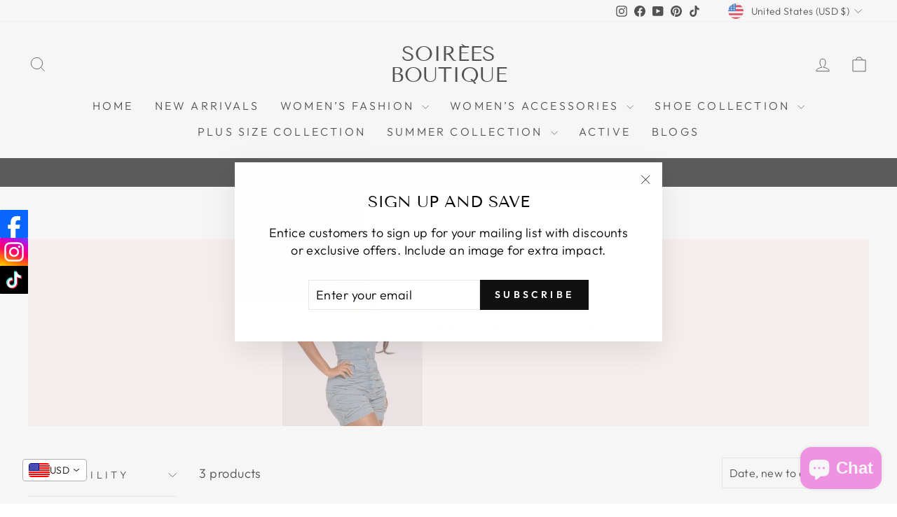

--- FILE ---
content_type: text/javascript
request_url: https://cdn-sf.vitals.app/assets/js/m25.9e4ba5d822b197e5d5b8.chunk.bundle.js
body_size: 12333
content:
"use strict";(window.webpackChunkvitalsLibrary=window.webpackChunkvitalsLibrary||[]).push([[2003],{35284:(t,e,n)=>{n.d(e,{A:()=>r});function i(t){var e,n,r="";if("string"==typeof t||"number"==typeof t)r+=t;else if("object"==typeof t)if(Array.isArray(t))for(e=0;e<t.length;e++)t[e]&&(n=i(t[e]))&&(r&&(r+=" "),r+=n);else for(e in t)t[e]&&(r&&(r+=" "),r+=e);return r}const r=function(){for(var t,e,n=0,r="";n<arguments.length;)(t=arguments[n++])&&(e=i(t))&&(r&&(r+=" "),r+=e);return r}},36236:(t,e,n)=>{n.d(e,{A:()=>s});var i=n(58578);var r=n.n(i)()(!1);r.push([t.id,"#vitals-instant-search li{list-style:none;margin-bottom:10px;font-size:.9rem}#vitals-instant-search ul{padding-inline-start:0}.search-results li{display:block;width:100%;height:38px;margin:0;padding:0;border-top:1px solid #d4d4d4;line-height:38px;overflow:hidden}.search-results li a{display:block;width:100%;height:38px;color:#333 !important;padding:0}.search-results li:first-child{border-top:none}.search-results .title{float:left;width:192px;padding-left:8px;white-space:nowrap;overflow:hidden;text-overflow:ellipsis;text-align:left;font-size:13px;color:#272727}.search-results .thumbnail{float:right;display:block;width:32px;height:32px;margin:3px 0 3px 3px;padding:0;text-align:center;overflow:hidden}#SearchDrawer{overflow:visible !important}.header-wrapper>.site-header.site-header--heading-style>.site-header__search-container.is-active{overflow:visible}.vitals-search-modal{position:fixed;top:0;right:0;bottom:0;left:0;background:rgba(40,40,40,.75);z-index:999999999999}#vitals-search-icon{background:red;position:fixed;bottom:50px}.vitals-search-input-box{height:60px;background:#fff;display:flex;align-items:center;justify-content:center;position:relative;z-index:9999}.vitals-search-bar{display:flex;justify-content:center;align-items:center;width:80vw}.vitals-search-bar input.vitals-search-input{width:50vw;border-radius:5px;border:1px solid rgba(61,66,70,.3);background-color:#fff;font-weight:normal;font-style:normal;color:#292929;font-size:14px;padding:8px 10px;line-height:1.5;margin:0;height:40px}.vitals-search-bar .vitals-search-input:focus{outline:none;box-shadow:0 2px 5px 0 rgba(0,0,0,.1)}.results-box{width:1000px;background:#fff;margin:19px auto 0;border-radius:5px;align-self:center;display:flex;box-shadow:8px 9px 21px -17px rgba(0,0,0,.68);overflow:hidden}.vitals-search-item img{max-height:135px;max-width:135px;object-fit:scale-down;border-radius:5px;height:135px}.vitals-search-item a{width:100%;text-decoration:none}.results-container{display:flex;padding:1rem;flex-flow:row wrap;align-items:flex-start;justify-content:flex-start;flex:1 1 auto}.results-container:nth-child(2){width:75%;margin:0 auto}.results-list{flex-wrap:wrap;display:flex;justify-content:center;margin:0;width:100%}.vitals-search-item{text-align:center;display:flex;flex-direction:column;align-items:center;position:relative;min-width:100px;transition:.5s;padding:.5rem;border-radius:5px;margin:.3rem;flex:0 0 25%;width:25%;max-width:165px;border:1px solid rgba(0,0,0,0)}.vitals-search-item--is-out-of-stock{opacity:.5}.vitals-search-item:hover{color:#fff;box-shadow:3px 3px 6px rgba(0,0,0,.2);display:flex;border:1px solid #eaeaea}ul.results-list .vitals-search-item::before{content:none}.item-container{margin-bottom:.2rem;align-items:center;display:flex;flex-direction:column}.results-list .results-img-container{width:100%;background-position:50% 50%;background-repeat:no-repeat;background-size:cover;position:relative;height:145px}.general-results{flex:1;text-align:left;padding:1rem;border-right:1px solid #f0f0f0}.static-title{font-size:1rem;font-weight:bold;margin:0 5px 5px 0}.vitals-search-titles{display:flex;align-items:center;justify-content:center;width:100%}.vitals-search-titles--has-results{margin-bottom:1rem}.vitals-search-titles h3{font-size:16px;font-weight:bold;text-align:center;margin-top:0;margin-bottom:0;color:#4b4b4b;min-height:30px;display:flex;align-items:center}.static-content{margin-bottom:5px}.search-product-title{text-align:center;font-size:12px;line-height:1.2;text-overflow:ellipsis;overflow:hidden;white-space:nowrap;color:#6b6b6b;max-width:145px}.results-list .vitals-search-prices{display:flex;align-items:center;justify-content:center;max-width:210px;flex-wrap:wrap;line-height:1;margin-top:5px}.results-list .vitals-search-item-price{text-align:center;color:#2f2f2f;font-size:14px;font-weight:bold;margin-left:.3rem;line-height:1}.results-list .vitals-search-item-total-price{text-align:center;color:#b1b1b1;font-size:12px;text-decoration:line-through;line-height:1}.close-search{margin-left:15px;font-size:14px;cursor:pointer;color:#505050;border-radius:50%;display:flex;align-items:center;justify-content:center;line-height:1;transition:.2s;height:35px;width:35px}.close-search:hover{background-color:#505050;color:#fff}.slide-in-top{animation:slide-in-top 1s cubic-bezier(0.25, 0.46, 0.45, 0.94) both}.vitals-search-loader{height:30px;width:30px;display:block;margin-left:.3rem}.instant-search-reviews-snippet{margin-top:5px}.vitals-see-more-search-results{display:flex;justify-content:center;margin:.5rem 0}.vitals-see-more-link{padding:.5rem;border-radius:5px;font-size:14px;color:#7b7b7b;text-decoration:underline}.vitals-results-left{padding:1rem;display:inline-block;border-right:1px solid #eaeaea}.vitals-results-left:first-child{width:25%}.vitals-results-left h5{border-bottom:1px solid #eaeaea;margin-bottom:1rem;color:#4b4b4b;font-size:16px;font-weight:700;min-height:30px;display:flex;align-items:center}.vitals-results-left ul{margin:0;color:#6a6a6a}.vitals-top-search-item{cursor:pointer}.vitals-top-searches-container{margin-bottom:1.5rem}.vitals-collections a{color:#6a6a6a;text-decoration:none}@keyframes slide-in-top{0%{transform:translateY(-500px);opacity:0}100%{transform:translateY(0);opacity:1}}@media(max-width: 1200px){.results-box{width:870px}.results-list .vitals-search-item{flex:0 0 23%;width:23%;max-width:150px}.results-list{width:100%}}@media(min-width: 993px){.results-list-container{width:100%}}@media(max-width: 992px){.results-box{width:700px;max-height:85%;overflow-y:scroll}.results-list .vitals-search-item{flex:1 0 30%;width:30%;max-width:155px}.results-list{width:100%}}@media(max-width: 768px){.results-box{width:530px;flex-direction:column}.results-list{width:100%}.vitals-results-left{width:100% !important;border-bottom:1px solid #eaeaea;display:block}.results-container{width:100% !important}.results-list .vitals-search-item{flex:1 0 30%;width:30%;max-width:165px}}@media(max-width: 576px){.results-container{padding:.5rem}.results-box{width:345px;margin-bottom:1rem}.results-list .vitals-search-item{flex:1 0 45%;width:45%;max-width:150px}.vitals-search-bar input.vitals-search-input{width:80vw;border-radius:5px 0 0 5px}.close-search{margin-left:-2px;border:1px solid #505050;background:#505050;color:#fff;height:40px;width:40px;display:flex;align-items:center;justify-content:center;border-radius:0 5px 5px 0;font-size:14px}}@media(max-width: 420px){.results-list .vitals-search-item{flex:1 0 45%;width:45%;max-width:150px}.search-product-title{max-width:100px}.results-box{width:90%}}@media(max-width: 370px){.results-list .vitals-search-item{flex:1 0 45%;width:45%;max-width:120px}.results-list .results-img-container{height:100px}.vitals-search-item img{width:100px;height:100px}}",""]);const s=r},4693:(t,e,n)=>{n.r(e);n.d(e,{Children:()=>b,Component:()=>i.Component,Fragment:()=>i.Fragment,PureComponent:()=>p,StrictMode:()=>at,Suspense:()=>N,SuspenseList:()=>R,__SECRET_INTERNALS_DO_NOT_USE_OR_YOU_WILL_BE_FIRED:()=>Q,cloneElement:()=>et,createContext:()=>i.createContext,createElement:()=>i.createElement,createFactory:()=>G,createPortal:()=>P,createRef:()=>i.createRef,default:()=>lt,findDOMNode:()=>it,flushSync:()=>st,forwardRef:()=>_,hydrate:()=>U,isElement:()=>ot,isFragment:()=>Z,isMemo:()=>tt,isValidElement:()=>J,lazy:()=>k,memo:()=>f,render:()=>L,startTransition:()=>c,unmountComponentAtNode:()=>nt,unstable_batchedUpdates:()=>rt,useCallback:()=>r.useCallback,useContext:()=>r.useContext,useDebugValue:()=>r.useDebugValue,useDeferredValue:()=>u,useEffect:()=>r.useEffect,useErrorBoundary:()=>r.useErrorBoundary,useId:()=>r.useId,useImperativeHandle:()=>r.useImperativeHandle,useInsertionEffect:()=>h,useLayoutEffect:()=>r.useLayoutEffect,useMemo:()=>r.useMemo,useReducer:()=>r.useReducer,useRef:()=>r.useRef,useState:()=>r.useState,useSyncExternalStore:()=>o,useTransition:()=>d,version:()=>q});var i=n(65341);var r=n(76617);function s(t,e){for(var n in e)t[n]=e[n];return t}function a(t,e){for(var n in t)if("__source"!==n&&!(n in e))return!0;for(var i in e)if("__source"!==i&&t[i]!==e[i])return!0;return!1}function o(t,e){var n=e(),i=(0,r.useState)({t:{__:n,u:e}}),s=i[0].t,a=i[1];return(0,r.useLayoutEffect)(function(){s.__=n,s.u=e,l(s)&&a({t:s})},[t,n,e]),(0,r.useEffect)(function(){return l(s)&&a({t:s}),t(function(){l(s)&&a({t:s})})},[t]),n}function l(t){var e,n,i=t.u,r=t.__;try{var s=i();return!((e=r)===(n=s)&&(0!==e||1/e==1/n)||e!=e&&n!=n)}catch(t){return!0}}function c(t){t()}function u(t){return t}function d(){return[!1,c]}var h=r.useLayoutEffect;function p(t,e){this.props=t,this.context=e}function f(t,e){function n(t){var n=this.props.ref,i=n==t.ref;return!i&&n&&(n.call?n(null):n.current=null),e?!e(this.props,t)||!i:a(this.props,t)}function r(e){return this.shouldComponentUpdate=n,(0,i.createElement)(t,e)}return r.displayName="Memo("+(t.displayName||t.name)+")",r.prototype.isReactComponent=!0,r.__f=!0,r}(p.prototype=new i.Component).isPureReactComponent=!0,p.prototype.shouldComponentUpdate=function(t,e){return a(this.props,t)||a(this.state,e)};var m=i.options.__b;i.options.__b=function(t){t.type&&t.type.__f&&t.ref&&(t.props.ref=t.ref,t.ref=null),m&&m(t)};var v="undefined"!=typeof Symbol&&Symbol.for&&Symbol.for("react.forward_ref")||3911;function _(t){function e(e){var n=s({},e);return delete n.ref,t(n,e.ref||null)}return e.$$typeof=v,e.render=e,e.prototype.isReactComponent=e.__f=!0,e.displayName="ForwardRef("+(t.displayName||t.name)+")",e}var g=function(t,e){return null==t?null:(0,i.toChildArray)((0,i.toChildArray)(t).map(e))},b={map:g,forEach:g,count:function(t){return t?(0,i.toChildArray)(t).length:0},only:function(t){var e=(0,i.toChildArray)(t);if(1!==e.length)throw"Children.only";return e[0]},toArray:i.toChildArray},x=i.options.__e;i.options.__e=function(t,e,n,i){if(t.then)for(var r,s=e;s=s.__;)if((r=s.__c)&&r.__c)return null==e.__e&&(e.__e=n.__e,e.__k=n.__k),r.__c(t,e);x(t,e,n,i)};var y=i.options.unmount;function w(t,e,n){return t&&(t.__c&&t.__c.__H&&(t.__c.__H.__.forEach(function(t){"function"==typeof t.__c&&t.__c()}),t.__c.__H=null),null!=(t=s({},t)).__c&&(t.__c.__P===n&&(t.__c.__P=e),t.__c=null),t.__k=t.__k&&t.__k.map(function(t){return w(t,e,n)})),t}function S(t,e,n){return t&&n&&(t.__v=null,t.__k=t.__k&&t.__k.map(function(t){return S(t,e,n)}),t.__c&&t.__c.__P===e&&(t.__e&&n.appendChild(t.__e),t.__c.__e=!0,t.__c.__P=n)),t}function N(){this.__u=0,this.o=null,this.__b=null}function C(t){var e=t.__.__c;return e&&e.__a&&e.__a(t)}function k(t){var e,n,r;function s(s){if(e||(e=t()).then(function(t){n=t.default||t},function(t){r=t}),r)throw r;if(!n)throw e;return(0,i.createElement)(n,s)}return s.displayName="Lazy",s.__f=!0,s}function R(){this.i=null,this.l=null}i.options.unmount=function(t){var e=t.__c;e&&e.__R&&e.__R(),e&&32&t.__u&&(t.type=null),y&&y(t)},(N.prototype=new i.Component).__c=function(t,e){var n=e.__c,i=this;null==i.o&&(i.o=[]),i.o.push(n);var r=C(i.__v),s=!1,a=function(){s||(s=!0,n.__R=null,r?r(o):o())};n.__R=a;var o=function(){if(! --i.__u){if(i.state.__a){var t=i.state.__a;i.__v.__k[0]=S(t,t.__c.__P,t.__c.__O)}var e;for(i.setState({__a:i.__b=null});e=i.o.pop();)e.forceUpdate()}};i.__u++||32&e.__u||i.setState({__a:i.__b=i.__v.__k[0]}),t.then(a,a)},N.prototype.componentWillUnmount=function(){this.o=[]},N.prototype.render=function(t,e){if(this.__b){if(this.__v.__k){var n=document.createElement("div"),r=this.__v.__k[0].__c;this.__v.__k[0]=w(this.__b,n,r.__O=r.__P)}this.__b=null}var s=e.__a&&(0,i.createElement)(i.Fragment,null,t.fallback);return s&&(s.__u&=-33),[(0,i.createElement)(i.Fragment,null,e.__a?null:t.children),s]};var E=function(t,e,n){if(++n[1]===n[0]&&t.l.delete(e),t.props.revealOrder&&("t"!==t.props.revealOrder[0]||!t.l.size))for(n=t.i;n;){for(;n.length>3;)n.pop()();if(n[1]<n[0])break;t.i=n=n[2]}};function I(t){return this.getChildContext=function(){return t.context},t.children}function Y(t){var e=this,n=t.h;e.componentWillUnmount=function(){(0,i.render)(null,e.v),e.v=null,e.h=null},e.h&&e.h!==n&&e.componentWillUnmount(),e.v||(e.h=n,e.v={nodeType:1,parentNode:n,childNodes:[],contains:function(){return!0},appendChild:function(t){this.childNodes.push(t),e.h.appendChild(t)},insertBefore:function(t,n){this.childNodes.push(t),e.h.insertBefore(t,n)},removeChild:function(t){this.childNodes.splice(this.childNodes.indexOf(t)>>>1,1),e.h.removeChild(t)}}),(0,i.render)((0,i.createElement)(I,{context:e.context},t.__v),e.v)}function P(t,e){var n=(0,i.createElement)(Y,{__v:t,h:e});return n.containerInfo=e,n}(R.prototype=new i.Component).__a=function(t){var e=this,n=C(e.__v),i=e.l.get(t);return i[0]++,function(r){var s=function(){e.props.revealOrder?(i.push(r),E(e,t,i)):r()};n?n(s):s()}},R.prototype.render=function(t){this.i=null,this.l=new Map;var e=(0,i.toChildArray)(t.children);t.revealOrder&&"b"===t.revealOrder[0]&&e.reverse();for(var n=e.length;n--;)this.l.set(e[n],this.i=[1,0,this.i]);return t.children},R.prototype.componentDidUpdate=R.prototype.componentDidMount=function(){var t=this;this.l.forEach(function(e,n){E(t,n,e)})};var D="undefined"!=typeof Symbol&&Symbol.for&&Symbol.for("react.element")||60103,F=/^(?:accent|alignment|arabic|baseline|cap|clip(?!PathU)|color|dominant|fill|flood|font|glyph(?!R)|horiz|image(!S)|letter|lighting|marker(?!H|W|U)|overline|paint|pointer|shape|stop|strikethrough|stroke|text(?!L)|transform|underline|unicode|units|v|vector|vert|word|writing|x(?!C))[A-Z]/,O=/^on(Ani|Tra|Tou|BeforeInp|Compo)/,A=/[A-Z0-9]/g,M="undefined"!=typeof document,j=function(t){return("undefined"!=typeof Symbol&&"symbol"==typeof Symbol()?/fil|che|rad/:/fil|che|ra/).test(t)};function L(t,e,n){return null==e.__k&&(e.textContent=""),(0,i.render)(t,e),"function"==typeof n&&n(),t?t.__c:null}function U(t,e,n){return(0,i.hydrate)(t,e),"function"==typeof n&&n(),t?t.__c:null}i.Component.prototype.isReactComponent={},["componentWillMount","componentWillReceiveProps","componentWillUpdate"].forEach(function(t){Object.defineProperty(i.Component.prototype,t,{configurable:!0,get:function(){return this["V34"+t]},set:function(e){Object.defineProperty(this,t,{configurable:!0,writable:!0,value:e})}})});var $=i.options.event;function H(){}function T(){return this.cancelBubble}function z(){return this.defaultPrevented}i.options.event=function(t){return $&&(t=$(t)),t.persist=H,t.isPropagationStopped=T,t.isDefaultPrevented=z,t.nativeEvent=t};var V,W={enumerable:!1,configurable:!0,get:function(){return this.class}},B=i.options.vnode;i.options.vnode=function(t){"string"==typeof t.type&&function(t){var e=t.props,n=t.type,r={},s=-1===n.indexOf("-");for(var a in e){var o=e[a];if(!("value"===a&&"defaultValue"in e&&null==o||M&&"children"===a&&"noscript"===n||"class"===a||"className"===a)){var l=a.toLowerCase();"defaultValue"===a&&"value"in e&&null==e.value?a="value":"download"===a&&!0===o?o="":"translate"===l&&"no"===o?o=!1:"o"===l[0]&&"n"===l[1]?"ondoubleclick"===l?a="ondblclick":"onchange"!==l||"input"!==n&&"textarea"!==n||j(e.type)?"onfocus"===l?a="onfocusin":"onblur"===l?a="onfocusout":O.test(a)&&(a=l):l=a="oninput":s&&F.test(a)?a=a.replace(A,"-$&").toLowerCase():null===o&&(o=void 0),"oninput"===l&&r[a=l]&&(a="oninputCapture"),r[a]=o}}"select"==n&&r.multiple&&Array.isArray(r.value)&&(r.value=(0,i.toChildArray)(e.children).forEach(function(t){t.props.selected=-1!=r.value.indexOf(t.props.value)})),"select"==n&&null!=r.defaultValue&&(r.value=(0,i.toChildArray)(e.children).forEach(function(t){t.props.selected=r.multiple?-1!=r.defaultValue.indexOf(t.props.value):r.defaultValue==t.props.value})),e.class&&!e.className?(r.class=e.class,Object.defineProperty(r,"className",W)):(e.className&&!e.class||e.class&&e.className)&&(r.class=r.className=e.className),t.props=r}(t),t.$$typeof=D,B&&B(t)};var K=i.options.__r;i.options.__r=function(t){K&&K(t),V=t.__c};var X=i.options.diffed;i.options.diffed=function(t){X&&X(t);var e=t.props,n=t.__e;null!=n&&"textarea"===t.type&&"value"in e&&e.value!==n.value&&(n.value=null==e.value?"":e.value),V=null};var Q={ReactCurrentDispatcher:{current:{readContext:function(t){return V.__n[t.__c].props.value},useCallback:r.useCallback,useContext:r.useContext,useDebugValue:r.useDebugValue,useDeferredValue:u,useEffect:r.useEffect,useId:r.useId,useImperativeHandle:r.useImperativeHandle,useInsertionEffect:h,useLayoutEffect:r.useLayoutEffect,useMemo:r.useMemo,useReducer:r.useReducer,useRef:r.useRef,useState:r.useState,useSyncExternalStore:o,useTransition:d}}},q="18.3.1";function G(t){return i.createElement.bind(null,t)}function J(t){return!!t&&t.$$typeof===D}function Z(t){return J(t)&&t.type===i.Fragment}function tt(t){return!!t&&!!t.displayName&&("string"==typeof t.displayName||t.displayName instanceof String)&&t.displayName.startsWith("Memo(")}function et(t){return J(t)?i.cloneElement.apply(null,arguments):t}function nt(t){return!!t.__k&&((0,i.render)(null,t),!0)}function it(t){return t&&(t.base||1===t.nodeType&&t)||null}var rt=function(t,e){return t(e)},st=function(t,e){return t(e)},at=i.Fragment,ot=J,lt={useState:r.useState,useId:r.useId,useReducer:r.useReducer,useEffect:r.useEffect,useLayoutEffect:r.useLayoutEffect,useInsertionEffect:h,useTransition:d,useDeferredValue:u,useSyncExternalStore:o,startTransition:c,useRef:r.useRef,useImperativeHandle:r.useImperativeHandle,useMemo:r.useMemo,useCallback:r.useCallback,useContext:r.useContext,useDebugValue:r.useDebugValue,version:"18.3.1",Children:b,render:L,hydrate:U,unmountComponentAtNode:nt,createPortal:P,createElement:i.createElement,createContext:i.createContext,createFactory:G,cloneElement:et,createRef:i.createRef,Fragment:i.Fragment,isValidElement:J,isElement:ot,isFragment:Z,isMemo:tt,findDOMNode:it,Component:i.Component,PureComponent:p,memo:f,forwardRef:_,flushSync:st,unstable_batchedUpdates:rt,StrictMode:at,Suspense:N,SuspenseList:R,lazy:k,__SECRET_INTERNALS_DO_NOT_USE_OR_YOU_WILL_BE_FIRED:Q}},58836:(t,e,n)=>{n.d(e,{FD:()=>s,FK:()=>i.Fragment,Y:()=>s});var i=n(65341);var r=0;Array.isArray;function s(t,e,n,s,a,o){e||(e={});var l,c,u=e;if("ref"in u)for(c in u={},e)"ref"==c?l=e[c]:u[c]=e[c];var d={type:t,props:u,key:n,ref:l,__k:null,__:null,__b:0,__e:null,__c:null,constructor:void 0,__v:--r,__i:-1,__u:0,__source:a,__self:o};if("function"==typeof t&&(l=t.defaultProps))for(c in l)void 0===u[c]&&(u[c]=l[c]);return i.options.vnode&&i.options.vnode(d),d}},39498:(t,e,n)=>{n.d(e,{K:()=>i});class i{J78(t){}O40(){this.O33()&&this.W59()}N2(){}O33(){return!0}P17(t){}W59(){this.H73();this.P18();this.R19();this.F42();this.K28()}H73(){}P18(){}R19(){}F42(){}K28(){}}},32132:(t,e,n)=>{n.d(e,{u:()=>s});var i=n(21076);var r=n(35859);const s=(0,r.memo)(t=>{var{tagName:e="span",children:n}=t,s=(0,i.Tt)(t,["tagName","children"]);return(0,r.createElement)(e,s,n)},()=>!0)},52680:(t,e,n)=>{n.d(e,{c:()=>o});var i=n(58836);var r=n(35859);var s=n(32132);var a=n(65804);const o=(0,r.memo)(function({id:t,children:e,pluralCount:n=0,variables:o,className:l}){const c=(0,r.useContext)(a.R);const u=(0,r.useMemo)(()=>{const e=c[t];if(e)return'object'==typeof e?1===n?e.one:e.many:e},[t,c,n]);const d=(0,r.useMemo)(()=>{if(u)return o?u.replace(/\{\{([\w.-]+)\}\}/g,(t,e)=>o[e]):u},[u,o]);return(0,i.Y)(s.u,{className:l,children:null!=d?d:e},1===n?'single':'multiple')})},65804:(t,e,n)=>{n.d(e,{R:()=>r});var i=n(35859);const r=(0,i.createContext)({})},16226:(t,e,n)=>{n.d(e,{D:()=>a});var i=n(58836);var r=n(35859);var s=n(65804);function a({definition:t,children:e}){const n=(0,r.useContext)(s.R);const a=(0,r.useMemo)(()=>Object.assign(Object.assign({},n),t),[t,n]);return(0,i.Y)(s.R.Provider,{value:a,children:e})}},86620:(t,e,n)=>{n.r(e);n.d(e,{r24:()=>z});var i=n(58836);var r=n(39498);var s=n(56497);var a=n(10554);var o=n(37902);var l=n(16226);var c=n(57798);var u=n(95956);var d=n(17466);var h=n(96499);const p=(0,n(31951).jb)({m75:537,x61:538,X32:541,s45:548},c.X.G60);var f=n(21076);var m=n(52680);var v=n(8302);var _=n(47730);var g=n(33252);var b=n(82916);var x=n(35284);var y=n(35859);var w=n(49562);var S=n(55690);var N=n(88773);var C=n(10062);var k=n(95731);var R=n(24032);var E=n(99517);var I=n(25172);var Y=n.n(I);var P=n(45644);const D=['form[action*="/search"]','a[href="/search"]','button.site-header__search-toggle','a.search .icon-search','div.header-icons a.search-show','ul#cart li.seeks','div.header-actions span.header-search-toggle','div.header-icons a.searchToggle','div.tt-search','div.nav-container-inner a.search-modal-popup','div.header__icons > details-modal.header__search','header .header__icon--search'].join(',');const F=['.js-drawer-open-button-left','.menu-toggle.mobileNavBar-link','nav[role="navigation"] .site-header__navigation','#NavDrawer .drawer__close','button.js-drawer-open-left','.Drawer__Close[data-drawer-id="sidebar-menu"]','.js-drawer-open-left .site-header__menu-toggle--close','#shopify-section-header .js-mobile-nav-toggle','#NavDrawer button.drawer__close-button.js-drawer-close','button.js-drawer-open-left span.site-header__menu-toggle--open','#NavDrawer + header.is-moved-by-drawer .site-header__upper'].join(',');const O=['af','sq','hy','bs','bg','ca','hr','hr-HR','cs','da','nl','en','et','fo','fi','fr','gd','de','el','hu','is','id','it','la','lv','lt','mk','mo','no','nb','nn','pl','pt-BR','pt-PT','ro','ru','sr','sh','sk','sl','es','sv','tr','uk','vi','cy'];function A(){const t=a.b.Y2.y82();const e=Y()("#shopify-features");if(e.length>0)try{const n=JSON.parse(e.html());if(void 0!==n.predictiveSearch)return n.predictiveSearch&&O.includes(t)}catch(t){}return!1}var M=n(60245);var j=n(13056);var L=n(48398);function U(t,e){return(0,f.sH)(this,void 0,void 0,function*(){const n=(0,L.ar)();const i=a.b.Y2.y82();const r=(0,j.z)({searchKeyword:t,countryCode:n,lang:i,limit:10,showOutOfStockProducts:e});return s=yield(0,L.hA)(r,void 0),{resources:{results:{products:(null===(o=s.search)||void 0===o?void 0:o.nodes.map(t=>{if(Object.keys(t).length)return{handle:t.handle,id:(0,P.JH)(t.id),available:t.availableForSale,body:t.descriptionHtml,title:t.title,compare_at_price_max:t.compareAtPriceRange.maxVariantPrice.amount,compare_at_price_min:t.compareAtPriceRange.minVariantPrice.amount,featured_image:{alt:t.featuredImage.altText,aspect_ratio:1,height:t.featuredImage.height,url:t.featuredImage.url,width:t.featuredImage.width},image:t.images.nodes[0].url,price:t.priceRange.minVariantPrice.amount,price_max:t.priceRange.maxVariantPrice.amount,price_min:t.priceRange.minVariantPrice.amount,tags:t.tags,type:'',url:'',variants:[],vendor:t.vendor}}).filter(Boolean))||[],collections:[]}}};var s,o})}class $ extends y.Component{constructor(t){super(t);this.N22=(0,y.createRef)();this.q30=2e3;this.o59=6;this.m76=8;this.T9=p();this.s45=this.T9.s45;this.i22=!1;this.o60=(0,N.E8)();this.I10='vtl-g-not-scrollable';this.l23=()=>(0,f.sH)(this,void 0,void 0,function*(){const t=a.b.U5.V66();const e=yield a.b.U30.U31(`${a.b.Q27.L83(E.v.t77)}/${t}.json`);this.i22=!0;this.setState({v1:e})});this.R33=()=>{(function(){if(a.b.Y70.S61().hasClass('navigation-open')&&Y()('nav[role="navigation"] .site-header__navigation').length)return!0;if(a.b.Y70.S61().hasClass('js-drawer-open js-drawer-open-left'))return!0;if(a.b.S36.S67()){if('true'===Y()('.menu-toggle.mobileNavBar-link').attr('aria-expanded'))return!0;if(Y()('#sidebar-menu.Drawer--fromLeft').length)return!0;if(Y()('nav.mobile-nav-wrapper.js-menu--is-open').length)return!0}return!1})()&&function(){const t=Y()(F);t.length>0&&t.trigger('click')}();this.s45&&!this.i22&&this.l23();this.setState({P36:!0});(0,_.gg)({S33:c.X.G60,U4:v.u6.O42});a.b.Y70.S61().addClass(this.I10)};this.d39=t=>{'vitals-search-modal'===t.target.className&&this.A5()};this.A5=()=>{this.I11();this.setState({P36:!1,F53:!1,I12:''});a.b.Y70.S61().removeClass(this.I10)};this.m77=t=>{(0,w.l)(w.K.W83,t)?this.j56(t):(0,w.l)(w.K.V75,t)&&this.A5()};this.j56=t=>{const e=t.target.value;const n=this.I13(e);e.length>0&&a.b.Y69.E48(n,`AutocompleteSearchInput-${a.b.Y69.O49()}`)};this.i23=({currentTarget:t})=>{this.setState({I12:t.value},()=>{const{state:t}=this;const e=t.I12.trim();if(0===e.length){this.I11();this.s45?t.v1.length<1&&this.setState({F53:!1}):this.setState({F53:!1})}else if(e!==t.o61){this.setState({F53:!0});this.a69(e)}})};this.s46=(t,e)=>{const n=t.resources.results.products;const i=t.resources.results.collections;this.f80({searchKeyword:e,searchResults:n});this.setState({N23:i.slice(0,4)})};this.s47=t=>{this.f80({searchKeyword:t,searchResults:[]});this.setState({N23:[]})};this.f81=(t,e,n)=>(0,f.sH)(this,void 0,void 0,function*(){try{const i=n?yield U(t,e):yield function(t,e){return(0,f.sH)(this,void 0,void 0,function*(){const n=`${a.b.Y69.r47()||'/'}search/suggest.json?${(0,M.lc)({q:t,resources:{type:'product,collection',limit:10,options:{unavailable_products:e?'last':'hide',fields:'title'}}})}`;const i={resources:{results:{products:[],collections:[]}}};let r;try{r=yield a.b.U30.U31(n)}catch(t){try{if(!(0,k.ML)(t))return i;r=JSON.parse(t.message);if(!r.resources||!r.resources.results||!r.resources.results.products)return i;r.resources.results.collections||(r.resources.results.collections=[])}catch(t){return i}}return r||i})}(t,e);this.s46(i,t)}catch(e){e instanceof C.e&&u.a.n39(new d.v('Storefront API fetch error in InstantSearch',d.J.W62,{X19:e.stack,L84:(0,k.Pu)(e)}));this.s47(t)}});this.e77=t=>(0,f.sH)(this,void 0,void 0,function*(){const{state:e}=this;const{m75:n}=p();this.setState({P37:!0});(0,_.gg)({S33:c.X.G60,U4:v.u6.H2,Q40:{[v.t3.H3]:t}});if(e.I14||this.o60){const i=!(e.I14||!this.o60);yield this.f81(t,n,i)}else(function(t){const e=a.b.U5.V66();const n=a.b.Y2.y82();const i=`${a.b.Q27.L83(E.v.G60)}/${e}/${n}?searchTerm=${t}`;return a.b.U30.U31(i).then(e=>({searchKeyword:t,searchResults:e.products}))})(t).then(this.f80)});this.a69=(0,R.s)(500,this.e77);this.f80=t=>(0,f.sH)(this,[t],void 0,function*({searchKeyword:t,searchResults:e}){const{o61:n}=this.state;if(t!==n){clearTimeout(this.l24);this.I11();if(e.length>0){yield this.s48(e,t);t.length>=5&&(this.l24=setTimeout(()=>(0,f.sH)(this,void 0,void 0,function*(){yield(e=t,a.b.U30.S62(a.b.Q27.L83(E.v.B60),{user_id:a.b.U5.V66(),term:e}));var e;clearTimeout(this.l24)}),this.q30))}this.setState({P37:!1,F53:!0,o61:t})}});this.s48=(t,e)=>new Promise(n=>{const{I14:i}=this.state;const r=i||!!this.o60;const s=a.b.S36.S67()?Math.min(t.length,this.o59):Math.min(t.length,this.m76);const o=[];for(let e=0;e<s;e+=1){const n=t[e];const i=r?n.image:n.imageUrl;const s={isItemOutOfStock:r&&!n.available,imageSrc:a.b.X1.x2(i),productPath:a.b.U6.w85(n.handle),title:n.title,handle:n.handle,id:n.id};if(r){s.compareAtPriceMin=parseFloat(n.compare_at_price_min);s.priceMin=parseFloat(n.price_min)}o.push(s)}const l=a.b.S36.S67()&&t.length>=this.o59||a.b.S36.Q76()&&t.length>=this.m76;this.setState({I15:o,D2:l?this.I13(e):''},()=>n(!0))});this.I11=()=>{this.setState({I15:[],o61:''})};this.j57=t=>()=>{this.setState({I12:t});this.e77(t)};this.I13=t=>a.b.Y69.z12(`/search?q=${t}`);this.v2=t=>{(0,_.gg)({S33:c.X.G60,U4:v.u6.J46,Q40:{[v.t3.Q47]:t.id},H4:!0})};this.state={P36:!1,F53:!1,P37:!1,I12:'',o61:'',I15:[],D2:'',N23:[],I14:A(),v1:[]}}componentDidMount(){t=this.R33,a.b.Y70.S61().on('mousedown touchend',D,e=>{e.preventDefault();e.stopImmediatePropagation();t()});var t}componentDidUpdate(t,e){const{state:n}=this;!e.P36&&n.P36&&this.N22&&this.N22.current&&this.N22.current.focus()}render(){const{P36:t,F53:e,P37:n,I12:r,I15:s,N23:o,D2:l,o61:u,v1:d}=this.state;const{translations:h}=this.props;if(!t)return null;const p=this.s45&&d.length>0||o.length>0;const f=(0,S.i)(c.X.D83)&&this.T9.x61;return(0,i.FD)("div",{className:"vitals-search-modal",onMouseDown:this.d39,onTouchStart:this.d39,children:[(0,i.Y)("div",{className:"vitals-search-input-box slide-in-top",children:(0,i.FD)("div",{className:"vitals-search-bar",children:[(0,i.Y)("input",{ref:this.N22,onKeyUp:this.m77,onInput:this.i23,value:r,className:"vitals-search-input",type:"text",autoComplete:"off",placeholder:h.whatAreYouLookingFor}),(0,i.Y)("div",{className:"close-search",onClick:this.A5,children:"✕"})]})}),e&&(0,i.FD)("div",{className:"results-box slide-in-top",children:[p&&(0,i.FD)("div",{className:"vitals-results-left",children:[this.s45&&d.length>0&&(0,i.FD)("div",{className:"vitals-top-searches-container",children:[(0,i.Y)("h5",{children:(0,i.Y)(m.c,{id:"popularSearches"})}),(0,i.Y)("div",{className:"vitals-top-searches",children:(0,i.Y)("ul",{children:d.map(t=>(0,i.Y)("li",{className:"vitals-top-search-item",onClick:this.j57(t),children:t},t))})})]}),o.length>0&&(0,i.Y)("div",{className:"vitals-collection-suggestions-container",children:(0,i.FD)("div",{className:"vitals-collections",children:[(0,i.Y)("h5",{className:"vitals-collections-title",children:(0,i.Y)(m.c,{id:"collections"})}),(0,i.Y)("div",{className:"vitals-collection-suggestions",children:(0,i.Y)("ul",{children:o.map(t=>(0,i.Y)("li",{className:"vitals-collections",children:(0,i.Y)("a",{href:a.b.U6.p74(t.handle),children:t.title})},t.title))})})]})})]}),(0,i.FD)("div",{className:"results-container",children:[(0,i.FD)("div",{className:(0,x.A)('vitals-search-titles',s.length>0&&'vitals-search-titles--has-results'),children:[s.length>0||''===u?(0,i.Y)("h3",{className:"results-title",children:n?(0,i.Y)("span",{className:"vitals-search-loader"}):(0,i.Y)(m.c,{id:"hereAreYourResults"})}):null,0===s.length&&''!==u?(0,i.Y)("h3",{className:"no-results-title",children:(0,i.Y)(m.c,{id:"noResultsFound"})}):null]}),s.length>0&&(0,i.FD)("div",{className:"results-list-container",children:[(0,i.Y)("ul",{className:"results-list",children:s.map(t=>(0,i.Y)("li",{className:(0,x.A)('vitals-search-item',t.isItemOutOfStock&&'vitals-search-item--is-out-of-stock'),children:(0,i.FD)("a",{href:t.productPath,onClick:()=>this.v2(t),children:[(0,i.FD)("div",{className:"item-container",children:[(0,i.Y)("div",{className:"results-img-container",children:(0,i.Y)("img",{alt:t.title,src:t.imageSrc})}),(0,i.Y)("div",{className:"search-product-title",title:t.title,children:t.title})]}),t.priceMin&&(0,i.FD)("div",{className:"vitals-search-prices",children:[t.compareAtPriceMin&&t.compareAtPriceMin>t.priceMin?(0,i.Y)("div",{className:"vitals-search-item-total-price",dangerouslySetInnerHTML:{__html:a.b.U3.O72(t.compareAtPriceMin)||''}}):null,(0,i.Y)("div",{className:"vitals-search-item-price",dangerouslySetInnerHTML:{__html:a.b.U3.O72(t.priceMin)||''}})]}),f&&(0,i.Y)("div",{className:"instant-search-reviews-snippet",children:(0,i.Y)(g.g,{productHandle:t.handle,alignment:b.G.X84,format:"{{ stars }}"})})]})},t.title+t.handle))}),l.length>0&&(0,i.Y)("div",{className:"vitals-see-more-search-results",children:(0,i.Y)("a",{href:l,className:"vitals-see-more-link",children:(0,i.Y)(m.c,{id:"seeMoreResults"})})})]})]})]})]})}}var H=n(36236);const T='vitals-instant-search';class z extends r.K{O40(){this.O33()&&this.e8()}e8(){if(document.body){this.W59();this.R19()}else window.addEventListener('DOMContentLoaded',()=>{if(document.body){this.W59();this.R19()}else u.a.n39(new d.v('Instant search module inject failed',d.J.W62,{L84:{mid:c.X.G60,selector:T,hasBody:!!document.body,readyState:document.readyState,url:window.location.href}}))})}R19(){let t='';const e=p().X32;a.b.S36.S67()?t+=`\n\t\t\t\t#${T} .close-search {\n\t\t\t\t    border: 1px solid #${e};\n\t\t\t\t    background: #${e};\n\t\t\t\t}\n\t\t\t`:t+=`\n\t\t\t\t#${T} .close-search:hover {\n\t\t\t\t    background-color: #${e};\n\t\t\t\t    color: #fff;\n\t\t\t\t}\n\t\t\t`;t+=`\n\t\t\t.vitals-search-loader {\n\t\t\t   background: #fff0 url("${`${h.mW}/asset/apps/vitals/img/loading-spin-2.svg`}") no-repeat 50% 50% !important;\n\t\t\t \t background-size: contain !important;\n\t\t\t\t color: #fff0 !important;\n\t\t\t}\n\t\t`;a.b.Y70.Q42(H.A.toString());a.b.Y70.Q42(t)}H73(){a.b.Y70.S61().append(`<div id="${T}"></div>`)}P18(){const t=(()=>{const[t,e]=a.b.Y2.o0(c.X.G60);return{seeMoreResults:t(e.g43),popularSearches:t(e.g44),hereAreYourResults:t(e.c44),noResultsFound:t(e.g45),whatAreYouLookingFor:t(e.b28),collections:t(e.n80)}})();const e=a.b.Y70.S61().find(`#${T}`);const n=(0,s.H)(e[0]);e.length&&n.render((0,i.Y)(o.A,{moduleId:c.X.G60,children:(0,i.Y)(l.D,{definition:t,children:(0,i.Y)($,{translations:t})})}))}W59(){this.H73();this.P18()}}},33252:(t,e,n)=>{n.d(e,{g:()=>f});var i=n(21076);var r=n(58836);var s=n(71099);var a=n(5659);var o=n(49363);var l=n(52025);var c=n(45427);var u=n(35859);var d=n(76699);var h=n.n(d);var p=n(10554);const f=(0,u.memo)(function({productHandle:t,alignment:e,format:n,stars:d,percentage:f,spacing:m,translations:v,size:_,colors:g,className:b,contentForNoReviews:x}){const y=(0,u.useMemo)(()=>(0,a.w9)(),[]);const w=(0,s.Qm)((0,u.useCallback)(e=>(0,s.FY)(e,encodeURIComponent(t)),[t]));const S=(0,u.useMemo)(()=>{var e,n,i,r;const s=window.vtlsLiquidData.product;return p.b.Y69.G81()&&s&&(null==s?void 0:s.handle)===t&&!(0,l.xt)(null===(e=s.metafields)||void 0===e?void 0:e.reviews)?{i:parseInt(s.id,10),lu:2,M74:(null===(n=s.metafields)||void 0===n?void 0:n.reviews.rating_count)||0,W9:(null===(i=s.metafields)||void 0===i?void 0:i.reviews.rating)||0,t:s.title,pi:(null===(r=s.featured_image)||void 0===r?void 0:r.src)||''}:w},[t,w]);const N=(0,s.Qm)((0,u.useCallback)(t=>(0,s.bX)(t),[]));const C=(0,u.useCallback)(()=>(0,i.sH)(this,void 0,void 0,function*(){const t=yield(0,a.jB)();t&&(0,c.R7)(s.Qm.getState()).z59(t)}),[]);const k=(0,u.useMemo)(()=>{return h()(y,(t={alignment:e,stars:d,percentage:f,spacing:m,translations:v,size:_,colors:g,className:b},Object.keys(t).reduce((e,n)=>{const i=t[n];void 0!==i&&(e[n]=i);return e},{})),{reviewStats:S,format:n});var t},[e,b,g,y,n,f,S,_,m,d,v]);if(!S){(0,l.xt)(N)&&C();return x||null}return(0,r.Y)(o.R,{reviewStats:k.reviewStats,alignment:k.alignment,format:k.format,stars:k.stars,percentage:100*k.reviewStats.W9/5,spacing:k.spacing||{top:0,bottom:0},translations:k.translations,size:k.size,colors:k.colors,className:k.className})})},13056:(t,e,n)=>{n.d(e,{j:()=>s,z:()=>r});var i=n(45644);function r({searchKeyword:t,countryCode:e,lang:n,limit:r,showOutOfStockProducts:s}){const a="unavailableProducts: "+(s?'LAST':'HIDE');return`query @inContext(country: ${e} language: ${(0,i.gy)(n)}) {\n        search(first: ${r}, query: "${t}", ${a}) {\n        \tnodes {\n\t\t\t\t... on Product {\n\t\t\t\t\thandle\n\t\t\t\t\tid\n\t\t\t\t\tavailableForSale\n\t\t\t\t\tdescriptionHtml\n\t\t\t\t\ttitle\n\t\t\t\t\tcompareAtPriceRange {\n\t\t\t\t\t\tmaxVariantPrice {\n\t\t\t\t\t\t\tamount\n\t\t\t\t\t\t}\n\t\t\t\t\t\tminVariantPrice {\n\t\t\t\t\t\t\tamount\n\t\t\t\t\t\t}\n\t\t\t\t\t}\n\t\t\t\t\tfeaturedImage {\n\t\t\t\t\t\taltText\n\t\t\t\t\t\theight\n\t\t\t\t\t\turl\n\t\t\t\t\t\twidth\n\t\t\t\t\t}\n\t\t\t\t\tpriceRange {\n\t\t\t\t\t\tmaxVariantPrice {\n\t\t\t\t\t\t\tamount\n\t\t\t\t\t\t}\n\t\t\t\t\t\tminVariantPrice {\n\t\t\t\t\t\t\tamount\n\t\t\t\t\t\t}\n\t\t\t\t\t}\n\t\t\t\t\ttags\n\t\t\t\t\tvendor\n\t\t\t\t\timages(first: 1) {\n\t\t\t\t\t\tnodes {\n\t\t\t\t\t\t\turl\n\t\t\t\t\t\t}\n\t\t\t\t\t}\n\t\t\t\t}\n\t\t\t}\n        }\n    }`}function s({countryCode:t,lang:e,limit:n,searchKeyword:r,collectionLimit:s}){return`query @inContext(country: ${t} language: ${(0,i.gy)(e)}) {\n\t\tsearch(first: ${n}, query: "${r}") {\n\t\t\tnodes {\n\t\t\t\t... on Product {\n\t\t\t\t\thandle\n\t\t\t\t\tid\n\t\t\t\t\tcollections(first: ${s}) {\n\t\t\t\t\t\tnodes {\n\t\t\t\t\t\t\thandle\n\t\t\t\t\t\t\tid\n\t\t\t\t\t\t}\n\t\t\t\t\t}\n\t\t\t\t\tvariants(first: 1) {\n\t\t\t\t\tedges {\n\t\t\t\t\t\tnode {\n\t\t\t\t\t\t\tid\n\t\t\t\t\t\t}\n\t\t\t\t\t}\n\t\t\t\t}\n\t\t\t\t}\n\t\t\t}\n\t\t}\n\t}`}}}]);

--- FILE ---
content_type: text/javascript
request_url: https://cdn-sf.vitals.app/assets/js/m28.397be8c340ae0ff9e55c.chunk.bundle.js
body_size: 4136
content:
"use strict";(window.webpackChunkvitalsLibrary=window.webpackChunkvitalsLibrary||[]).push([[8598],{39498:(t,e,n)=>{n.d(e,{K:()=>i});class i{J78(t){}O40(){this.O33()&&this.W59()}N2(){}O33(){return!0}P17(t){}W59(){this.H73();this.P18();this.R19();this.F42();this.K28()}H73(){}P18(){}R19(){}F42(){}K28(){}}},32889:(t,e,n)=>{n.r(e);n.d(e,{D81:()=>V});var i=n(21076);var s=n(10554);var o=n(39498);var r=n(46757);var c=n(75541);var l=n(18043);var a=n(98076);var u=n(17466);var h=n(57798);var d=n(95731);class p{static X77(){try{!function(t,e,n,i,s,o,r){var c;if(!t.fbq){s=t.fbq=function(){s.callMethod?s.callMethod.apply(s,arguments):s.queue.push(arguments)};t._fbq||(t._fbq=s);s.push=s;s.loaded=!0;s.version='2.0';s.queue=[];(o=e.createElement(n)).async=!0;o.src='//connect.facebook.com/en_US/fbevents.js';null===(c=(r=e.getElementsByTagName(n)[0]).parentNode)||void 0===c||c.insertBefore(o,r)}}(window,document,'script')}catch(t){if(String(t).includes('parentNode'))throw!1}}}var v=n(19661);var f=n(67204);var b;!function(t){t.TrackSingle="trackSingle";t.TrackSingleCustom="trackSingleCustom"}(b||(b={}));const g='AddToCart';const w='InitiateCheckout';const W='PageView';const m='ViewContent';const y='ViewCategory';const x=['AddPaymentInfo',g,'AddToWishlist','CompleteRegistration','Contact','CustomizeProduct','Donate','FindLocation',w,'Lead',W,'Purchase','Schedule','Search','StartTrial','SubmitApplication','Subscribe',m];const _=new class{P54(t){if(this.j64()){window.fbq('set','autoConfig',!1,t);window.fbq('init',t)}}R48(t,e,n,i){this.j64()&&window.fbq(t,e,n,i)}q38(){this.j64()&&window.fbq('dataProcessingOptions',['LDU'],0,0)}j64(){return Boolean(window.fbq)}};var Y=n(27182);var N=n(56691);var I=n(71683);var K=n(55248);var k;!function(t){t[t.Y49=0]="Y49";t[t.I31=1]="I31"}(k||(k={}));class C{static x77(){const t=window.vtlsLiquidData.cart;const e=window.vitals_cart_data;const n=t||e;if(!n){c.aU.Q38(new c.fz(I.G8));return null}if(!Array.isArray(n)){c.aU.Q38(new c.fz(I.G8,{msg:'Unknown cart data type'}));return null}return n}static A28(t){const e=C.x77();const n=null==e?void 0:e.map(e=>t===k.I31?e.collectionIds:e.tags);return n?C.o65(n):null}static h5(t){var e;return(null===(e=C.x78(t))||void 0===e?void 0:e.collectionIds)||[]}static x79(t){var e;const n=null===(e=C.x78(t))||void 0===e?void 0:e.tags;return(null==n?void 0:n.length)?n.map(t=>(0,K.Hc)(t)):[]}static x78(t){var e;return null===(e=C.x77())||void 0===e?void 0:e.find(e=>e.productId===t)}static o65(t){return t.reduce((t,e)=>t.concat(e),[]).filter((t,e,n)=>n.indexOf(t)===e)}}var S=n(43369);class U extends v.X{constructor(t){super(t);this.A29=!1}X77(){s.b.Y69.O51()||this.W58.K72.e80()||this.I32()}W59(){s.b.Y5.n63()?this.D18():s.b.Y70.J40().on(a.oo,()=>this.D18())}I32(){s.b.Y70.J40().on(a.SI,()=>{this.D18()})}D18(){var t;if(this.W58.K72.e80()&&!s.b.Y69.O51())return;const e=s.b.Y69.O51()?C.x77():null===(t=s.b.Y5.n63())||void 0===t?void 0:t.items;if(null==e?void 0:e.length){this.W58.N34.q39();this.W58.N34.I33();this.W58.K72.v17();this.s62()}else S.ke.F22(N.y8)}s62(){s.b.Y5.r63(Y.o_.D81,Y.Qx.W73,()=>{this.W58.K72.i28()})}}(0,i.Cg)([r.o],U.prototype,"W59",null);class q extends v.X{W59(){const t=this.l31();if('all'!==t){const e=s.b.Y4.w77();e&&this.W58.N34.q39([e]);this.W58.K72.R49(y,{category_id:e,category_handle:t})}else this.W58.K72.R49(y,{category_handle:'all'})}l31(){let t=s.b.Y69.O49().split('collections/').pop();if(!t)return'';t=null==t?void 0:t.replace(/\/*\?.*/,'');t=null==t?void 0:t.replace(/\/.*/,'');return t}}(0,i.Cg)([r.o],q.prototype,"W59",null);const R=new class{constructor(){this.I34=!1}Y50(){if(this.I34)throw new Error('Analytics Script not found!');this.I34=!0;const t=document.querySelectorAll('script.analytics');if(0===t.length)return;const e=(t[0].textContent||'').match(/Facebook Pixel":{"pixelIds":\["([0-9]+?)"/);e&&2===e.length&&(this.V14=e[1]||void 0)}Z1(){if(!this.I34)throw new Error('Please call `load` in order to get the pixelId!');return this.V14}};class O extends v.X{Y51(){var t;const e=this.W58.Y0.content_ids;if(!(null==e?void 0:e.length))return;const n=parseInt(e[0].toString(),10);if(isNaN(n))return;this.d44(n).forEach(t=>{_.R48(b.TrackSingle,t,g,this.W58.Y0)});this.l32(n).forEach(t=>{_.R48(b.TrackSingle,t,g,this.W58.Y0)});const i=null===(t=this.W58.N34.K73().master)||void 0===t?void 0:t.filter(t=>this.W58.N34.R50().includes(t.pixelId));null==i||i.forEach(t=>{_.R48(b.TrackSingle,t.pixelId,g,this.W58.Y0)})}l33(t){return s.b.Y69.O51()?C.h5(t):s.b.Y69.G81()?s.b.U6.d19():[]}F69(t){var e;return s.b.Y69.O51()?C.x79(t):s.b.Y69.G81()&&(null===(e=s.b.U6.w52())||void 0===e?void 0:e.Y8)||[]}d44(t){const e=this.W58.N34;const n=this.l33(t);const i=e.j65().filter(t=>e.R50().includes(t.V14));return n.length&&i.length?i.reduce((t,e)=>{n.includes(parseInt(e.Z9,10))&&!t.includes(e.V14)&&t.push(e.V14);return t},[]):[]}l32(t){const e=this.W58.N34;const n=this.F69(t);const i=e.x80().filter(t=>e.R50().includes(t.V14));return n.length&&i.length?i.reduce((t,e)=>{n.includes(e.Y77)&&!t.includes(e.V14)&&t.push(e.V14);return t},[]):[]}}class E extends v.X{constructor(){super(...arguments);this.A30=!1}i28(){const t=this.F70();if(!t)return;if(this.A30)return;this.A30=!0;this.R49(w,t);const e=this.W58.N34.R50();S.ke.H59(N.MC,e.join(','))}F70(){var t;const e=s.b.Y5.n63();if(!(null===(t=null==e?void 0:e.items)||void 0===t?void 0:t.length))return;const n=[];const i=[];e.items.forEach(t=>{i.push(t.product_id);n.push(t.title)});return{content_name:n,content_ids:i,content_type:'product_group',value:(e.total_price||0)/100,currency:s.b.U3.l80(),num_items:e.item_count}}v17(){const t=s.b.Y5.n63();null==t||t.items.forEach(t=>{const e={content_name:t.title,content_ids:[t.product_id],content_type:'product_group',value:t.price/100,currency:s.b.U3.l80()};t.product_type&&(e.type=t.product_type);this.l34(e,t.quantity)})}l34(t,e){var n;const i=Object.assign({},t);if(!(null===(n=i.content_ids)||void 0===n?void 0:n[0]))return;const s=Number(i.content_ids[0]||0);const o=this.m86();const r=e-(o[s]||0);if(!(r<1)){o[s]=o[s]?o[s]+r:r;this.i30(o);if(!this.e80()){i.contents=[{id:s,quantity:r,item_price:i.value}];this.R49(g,i)}}}m86(){const t=S.ke.K12(N.y8);if(t)try{return this.a86(JSON.parse(t))}catch(e){c.aU.Q38(new c.fz(I.Ah,{msg:t,mid:h.X.D81}))}return{}}a86(t){if(Array.isArray(t)){const e={};t.forEach(t=>{e[t]?e[t]+=1:e[t]=1});return e}return t}i30(t){S.ke.H59(N.y8,JSON.stringify(t))}R49(t,e){const n=this.W58.N34;const i=n.R50();const s=x.includes(t);if(!i.length)return;if(t===g){new O({Y0:e,N34:n}).Y51();return}const o=s?b.TrackSingle:b.TrackSingleCustom;i.forEach(n=>{_.R48(o,n,t,e)})}e80(){const t=R.Z1();return void 0!==t&&'0'!==t}e12(t){var e,n;const i=s.b.U6.w86();const o={content_name:`${null===(e=s.b.U6.w52())||void 0===e?void 0:e.W77} - ${null==i?void 0:i.W77}`,content_ids:[s.b.U6.r29()],content_type:'product_group',value:((null==i?void 0:i.W78)||0)/100,currency:s.b.U3.l80()};const r=null===(n=s.b.U6.w52())||void 0===n?void 0:n.X78;r&&(o.type=r);this.l34(o,t)}}(0,n(31951).jb)({v18:692},h.X.D81);var D=n(95956);var A=n(30607);class P extends v.X{constructor(){super();this.K75=[];this.W36=function(t){const e={master:[],collection:[],tag:[]};return t?t.reduce((t,{type:e,pixelId:n,items:i})=>{const s={items:i.map(String),pixelId:n};const o=e;t[o]?t[o].push(s):t[o]=[s];return t},e):e}(window.vtlsLiquidData.facebookPixel);this.o67=[];this.F71=[]}R50(){return this.K75}K73(){return this.W36}j65(){return this.o67}x80(){return this.F71}W59(){this.n0();this.b17()}h6(){try{R.Y50()}catch(t){D.a.Q38(new A.f(I.UK))}}n0(){this.W36.master.forEach(t=>{t.pixelId!==R.Z1()&&this.D19(t.pixelId)})}b17(){this.W36.collection.forEach(t=>{t.items.forEach(e=>{this.o67.push({Z9:e,V14:t.pixelId})})});this.W36.tag.forEach(t=>{t.items.forEach(e=>{this.F71.push({Y77:e.trim().toLowerCase(),V14:t.pixelId})})})}q39(t){let e=[];if(t)e=t;else{s.b.Y69.G81()&&(e=s.b.U6.d19());s.b.Y69.O51()&&(e=C.A28(k.I31)||[])}null==e||e.forEach(t=>{const e=this.o67.find(e=>parseInt(e.Z9,10)===t);e&&this.D19(e.V14)})}I33(t){var e;let n=[];if(t)n=t;else{s.b.Y69.G81()&&(n=(null===(e=s.b.U6.w52())||void 0===e?void 0:e.Y8)||[]);s.b.Y69.O51()&&(n=C.A28(k.Y49)||[])}n='string'==typeof n?n.split(','):n;null==n||n.forEach(t=>{const e=(0,K.Hc)(t.toString());const n=this.F71.find(t=>t.Y77===e);n&&this.D19(n.V14)})}D19(t){if(!this.K75.includes(t)){_.P54(t);_.R48(b.TrackSingle,t,W);this.K75.push(t)}}}(0,i.Cg)([r.o],P.prototype,"W59",null);var T=n(3664);class F extends v.X{W59(){const t=s.b.U6.w52();t&&this.P56(t)}P56(t){this.W58.N34.I33();this.W58.N34.q39();this.W58.K72.R49(m,this.q40(t))}q40(t){const e=s.b.U6.w86();const n={content_name:'',content_ids:[t.Z9],content_type:'product_group',value:((null==e?void 0:e.W78)||0)/100,currency:s.b.U3.l80()};t.X78&&(n.type=t.X78);t.W77&&(n.content_name=t.W77);(null==e?void 0:e.W77)&&!e.W77.includes(T.u)&&(n.content_name?n.content_name+=` - ${e.W77}`:n.content_name=e.W77);return n}}(0,i.Cg)([r.o],F.prototype,"W59",null);class X extends v.X{constructor(){super();this.N34=new P;this.K72=new E({N34:this.N34});this.N36=new U({N34:this.N34,K72:this.K72})}W59(){this.N34.h6();setTimeout(()=>{this.c24()&&(0,f.Z)(1e3).then(()=>this.P56())},100)}c24(){return Boolean(window.fbq)}P56(){return(0,i.sH)(this,void 0,void 0,function*(){(yield s.b.U5.x0())||_.q38();this.N34.W59();this.N36.X77();this.x81()})}x81(){let t;switch(s.b.Y69.M22()){case'product':t=new F({N34:this.N34,K72:this.K72});break;case'collection':t=new q({N34:this.N34,K72:this.K72});break;case'cart':t=this.N36}t&&t.W59()}}(0,i.Cg)([r.o],X.prototype,"W59",null);class V extends o.K{constructor(){super(...arguments);this.T33=void 0;this.R42=!1}O40(){this.O33()&&s.b.U5.p41().then(this.W59.bind(this))}O33(){if(s.b.S36.Q78()){c.aU.Q80({message:'Unable to initialize Facebook SDK because app is sandboxed.'});return!1}return!s.b.J37.E25()}W59(){p.X77();this.T33=new X;this.T33.W59();this.R42=!0;this.v19();this.o68()}v19(){s.b.Y70.J40().on(a.BE,(t,e)=>{this.c78(e)})}o68(){(0,l.l)(()=>s.b.Y70.J40().trigger(a.od),a.od)}c78(t){const{eventName:e,args:n}=t;try{const t=this.D20(e);t&&t(...n)}catch(t){this.h68(e,t)}}D20(t){if('fireATCPixelForCurrentVariant'===t)return this.T33.K72.e12.bind(this.T33.K72);this.h68(t,{message:'Unrecognized Facebook Pixel Emitter event detected'})}h68(t,e){c.aU.n39(new u.v('Failed to trigger Facebook Pixel event emitter',u.J.W62,{L84:{mid:h.X.D81,eventName:t,msg:(0,d.X5)(e)}}))}}(0,i.Cg)([r.o],V.prototype,"O40",null);(0,i.Cg)([r.o],V.prototype,"O33",null);(0,i.Cg)([r.o],V.prototype,"W59",null)},3664:(t,e,n)=>{n.d(e,{u:()=>i});const i='Default Title'},55248:(t,e,n)=>{n.d(e,{$2:()=>i,Hc:()=>s,OL:()=>o});function i(t){return t.replace(/([a-z])([A-Z])/g,'$1-$2').replace(/[\s_]+/g,'-').toLowerCase()}function s(t){return t.trim().toLowerCase()}function o(t,e){return Object.entries(e).reduce((t,[e,n])=>{const i=new RegExp(e,'g');return t.replace(i,n)},t)}}}]);

--- FILE ---
content_type: text/javascript
request_url: https://static.seel.com/shopify/worry-free-purchase/script/soireesboutique.myshopify.com.js?source=ext&shop=soireesboutique.myshopify.com
body_size: 82061
content:
function _array_like_to_array(arr,len){if(len==null||len>arr.length)len=arr.length;for(var i=0,arr2=new Array(len);i<len;i++)arr2[i]=arr[i];return arr2}function _array_with_holes(arr){if(Array.isArray(arr))return arr}function _array_without_holes(arr){if(Array.isArray(arr))return _array_like_to_array(arr)}function asyncGeneratorStep(gen,resolve,reject,_next,_throw,key,arg){try{var info=gen[key](arg);var value=info.value}catch(error){reject(error);return}if(info.done){resolve(value)}else{Promise.resolve(value).then(_next,_throw)}}function _async_to_generator(fn){return function(){var self1=this,args=arguments;return new Promise(function(resolve,reject){var gen=fn.apply(self1,args);function _next(value){asyncGeneratorStep(gen,resolve,reject,_next,_throw,"next",value)}function _throw(err){asyncGeneratorStep(gen,resolve,reject,_next,_throw,"throw",err)}_next(undefined)})}}function _define_property(obj,key,value){if(key in obj){Object.defineProperty(obj,key,{value:value,enumerable:true,configurable:true,writable:true})}else{obj[key]=value}return obj}function _instanceof(left,right){if(right!=null&&typeof Symbol!=="undefined"&&right[Symbol.hasInstance]){return!!right[Symbol.hasInstance](left)}else{return left instanceof right}}function _iterable_to_array(iter){if(typeof Symbol!=="undefined"&&iter[Symbol.iterator]!=null||iter["@@iterator"]!=null)return Array.from(iter)}function _iterable_to_array_limit(arr,i){var _i=arr==null?null:typeof Symbol!=="undefined"&&arr[Symbol.iterator]||arr["@@iterator"];if(_i==null)return;var _arr=[];var _n=true;var _d=false;var _s,_e;try{for(_i=_i.call(arr);!(_n=(_s=_i.next()).done);_n=true){_arr.push(_s.value);if(i&&_arr.length===i)break}}catch(err){_d=true;_e=err}finally{try{if(!_n&&_i["return"]!=null)_i["return"]()}finally{if(_d)throw _e}}return _arr}function _non_iterable_rest(){throw new TypeError("Invalid attempt to destructure non-iterable instance.\\nIn order to be iterable, non-array objects must have a [Symbol.iterator]() method.")}function _non_iterable_spread(){throw new TypeError("Invalid attempt to spread non-iterable instance.\\nIn order to be iterable, non-array objects must have a [Symbol.iterator]() method.")}function _object_destructuring_empty(o){if(o===null||o===void 0)throw new TypeError("Cannot destructure "+o);return o}function _object_spread(target){for(var i=1;i<arguments.length;i++){var source=arguments[i]!=null?arguments[i]:{};var ownKeys=Object.keys(source);if(typeof Object.getOwnPropertySymbols==="function"){ownKeys=ownKeys.concat(Object.getOwnPropertySymbols(source).filter(function(sym){return Object.getOwnPropertyDescriptor(source,sym).enumerable}))}ownKeys.forEach(function(key){_define_property(target,key,source[key])})}return target}function ownKeys(object,enumerableOnly){var keys=Object.keys(object);if(Object.getOwnPropertySymbols){var symbols=Object.getOwnPropertySymbols(object);if(enumerableOnly){symbols=symbols.filter(function(sym){return Object.getOwnPropertyDescriptor(object,sym).enumerable})}keys.push.apply(keys,symbols)}return keys}function _object_spread_props(target,source){source=source!=null?source:{};if(Object.getOwnPropertyDescriptors){Object.defineProperties(target,Object.getOwnPropertyDescriptors(source))}else{ownKeys(Object(source)).forEach(function(key){Object.defineProperty(target,key,Object.getOwnPropertyDescriptor(source,key))})}return target}function _sliced_to_array(arr,i){return _array_with_holes(arr)||_iterable_to_array_limit(arr,i)||_unsupported_iterable_to_array(arr,i)||_non_iterable_rest()}function _to_consumable_array(arr){return _array_without_holes(arr)||_iterable_to_array(arr)||_unsupported_iterable_to_array(arr)||_non_iterable_spread()}function _type_of(obj){"@swc/helpers - typeof";return obj&&typeof Symbol!=="undefined"&&obj.constructor===Symbol?"symbol":typeof obj}function _unsupported_iterable_to_array(o,minLen){if(!o)return;if(typeof o==="string")return _array_like_to_array(o,minLen);var n=Object.prototype.toString.call(o).slice(8,-1);if(n==="Object"&&o.constructor)n=o.constructor.name;if(n==="Map"||n==="Set")return Array.from(n);if(n==="Arguments"||/^(?:Ui|I)nt(?:8|16|32)(?:Clamped)?Array$/.test(n))return _array_like_to_array(o,minLen)}function _ts_generator(thisArg,body){var f,y,t,g,_1={label:0,sent:function(){if(t[0]&1)throw t[1];return t[1]},trys:[],ops:[]};return g={next:verb(0),"throw":verb(1),"return":verb(2)},typeof Symbol==="function"&&(g[Symbol.iterator]=function(){return this}),g;function verb(n){return function(v){return step([n,v])}}function step(op){if(f)throw new TypeError("Generator is already executing.");while(_1)try{if(f=1,y&&(t=op[0]&2?y["return"]:op[0]?y["throw"]||((t=y["return"])&&t.call(y),0):y.next)&&!(t=t.call(y,op[1])).done)return t;if(y=0,t)op=[op[0]&2,t.value];switch(op[0]){case 0:case 1:t=op;break;case 4:_1.label++;return{value:op[1],done:false};case 5:_1.label++;y=op[1];op=[0];continue;case 7:op=_1.ops.pop();_1.trys.pop();continue;default:if(!(t=_1.trys,t=t.length>0&&t[t.length-1])&&(op[0]===6||op[0]===2)){_1=0;continue}if(op[0]===3&&(!t||op[1]>t[0]&&op[1]<t[3])){_1.label=op[1];break}if(op[0]===6&&_1.label<t[1]){_1.label=t[1];t=op;break}if(t&&_1.label<t[2]){_1.label=t[2];_1.ops.push(op);break}if(t[2])_1.ops.pop();_1.trys.pop();continue}op=body.call(thisArg,_1)}catch(e){op=[6,e];y=0}finally{f=t=0}if(op[0]&5)throw op[1];return{value:op[0]?op[1]:void 0,done:true}}}function _ts_values(o){var s=typeof Symbol==="function"&&Symbol.iterator,m=s&&o[s],i=0;if(m)return m.call(o);if(o&&typeof o.length==="number")return{next:function(){if(o&&i>=o.length)o=void 0;return{value:o&&o[i++],done:!o}}};throw new TypeError(s?"Object is not iterable.":"Symbol.iterator is not defined.")}(function(){var Io=function Io(){var e=arguments.length>0&&arguments[0]!==void 0?arguments[0]:{};return xl(e)};var q=function q(e,t){var r=qe.get(e);(Xe.env?Xe.env.MODE:void 0)!=="production"&&!r&&console.warn("Please use proxy object");var _r=_sliced_to_array(r,3),n=_r[0],o=_r[1],a=_r[2];return a(n,o(),t)};var ca=function ca(e){var t=arguments.length>1&&arguments[1]!==void 0?arguments[1]:0;return(Z[e[t+0]]+Z[e[t+1]]+Z[e[t+2]]+Z[e[t+3]]+"-"+Z[e[t+4]]+Z[e[t+5]]+"-"+Z[e[t+6]]+Z[e[t+7]]+"-"+Z[e[t+8]]+Z[e[t+9]]+"-"+Z[e[t+10]]+Z[e[t+11]]+Z[e[t+12]]+Z[e[t+13]]+Z[e[t+14]]+Z[e[t+15]]).toLowerCase()};var ln=function ln(){if(!Kt&&(Kt=(typeof crypto==="undefined"?"undefined":_type_of(crypto))<"u"&&crypto.getRandomValues&&crypto.getRandomValues.bind(crypto),!Kt))throw new Error("crypto.getRandomValues() not supported. See https://github.com/uuidjs/uuid#getrandomvalues-not-supported");return Kt(bu)};var wu=function wu(e,t,r){if(un.randomUUID&&!t&&!e)return un.randomUUID();e=e||{};var n=e.random||(e.rng||ln)();if(n[6]=n[6]&15|64,n[8]=n[8]&63|128,t){r=r||0;for(var o=0;o<16;++o)t[r+o]=n[o];return t}return ca(n)};var Su=function Su(e,t){var r=t.attributes,n,o,a,i,c;if(!(t.nodeType===la||e.nodeType===la)){for(var l=r.length-1;l>=0;l--)n=r[l],o=n.name,a=n.namespaceURI,i=n.value,a?(o=n.localName||o,c=e.getAttributeNS(a,o),c!==i&&(n.prefix==="xmlns"&&(o=n.name),e.setAttributeNS(a,o,i))):(c=e.getAttribute(o),c!==i&&e.setAttribute(o,i));for(var s=e.attributes,d=s.length-1;d>=0;d--)n=s[d],o=n.name,a=n.namespaceURI,a?(o=n.localName||o,t.hasAttributeNS(a,o)||e.removeAttributeNS(a,o)):t.hasAttribute(o)||e.removeAttribute(o)}};var ku=function ku(e){var t=oe.createElement("template");return t.innerHTML=e,t.content.childNodes[0]};var Tu=function Tu(e){Qt||(Qt=oe.createRange(),Qt.selectNode(oe.body));var t=Qt.createContextualFragment(e);return t.childNodes[0]};var Pu=function Pu(e){var t=oe.createElement("body");return t.innerHTML=e,t.childNodes[0]};var Ou=function Ou(e){return e=e.trim(),xu?ku(e):Eu?Tu(e):Pu(e)};var $t=function $t(e,t){var r=e.nodeName,n=t.nodeName,o,a;return r===n?!0:(o=r.charCodeAt(0),a=n.charCodeAt(0),o<=90&&a>=97?r===n.toUpperCase():a<=90&&o>=97?n===r.toUpperCase():!1)};var Au=function Au(e,t){return!t||t===Cu?oe.createElement(e):oe.createElementNS(t,e)};var Lu=function Lu(e,t){for(var r=e.firstChild;r;){var n=r.nextSibling;t.appendChild(r),r=n}return t};var dn=function dn(e,t,r){e[r]!==t[r]&&(e[r]=t[r],e[r]?e.setAttribute(r,""):e.removeAttribute(r))};var Pe=function Pe(){};var Iu=function Iu(e){if(e)return e.getAttribute&&e.getAttribute("id")||e.id};var Nu=function Nu(e){return function(r,n,o){if(o||(o={}),typeof n=="string")if(r.nodeName==="#document"||r.nodeName==="HTML"||r.nodeName==="BODY"){var a=n;n=oe.createElement("html"),n.innerHTML=a}else n=Ou(n);else n.nodeType===da&&(n=n.firstElementChild);var i=o.getNodeKey||Iu,c=o.onBeforeNodeAdded||Pe,l=o.onNodeAdded||Pe,s=o.onBeforeElUpdated||Pe,d=o.onElUpdated||Pe,u=o.onBeforeNodeDiscarded||Pe,p=o.onNodeDiscarded||Pe,f=o.onBeforeElChildrenUpdated||Pe,h=o.skipFromChildren||Pe,v=o.addChild||function(E,I){return E.appendChild(I)},b=o.childrenOnly===!0,g=Object.create(null),T=[];function w(E){T.push(E)}function k(E,I){if(E.nodeType===ft)for(var G=E.firstChild;G;){var D=void 0;I&&(D=i(G))?w(D):(p(G),G.firstChild&&k(G,I)),G=G.nextSibling}}function x(E,I,G){u(E)!==!1&&(I&&I.removeChild(E),p(E),k(E,G))}function P(E){if(E.nodeType===ft||E.nodeType===da)for(var I=E.firstChild;I;){var G=i(I);G&&(g[G]=I),P(I),I=I.nextSibling}}P(r);function y(E){l(E);for(var I=E.firstChild;I;){var G=I.nextSibling,D=i(I);if(D){var j=g[D];j&&$t(I,j)?(I.parentNode.replaceChild(j,I),C(j,I)):y(I)}else y(I);I=G}}function O(E,I,G){for(;I;){var D=I.nextSibling;(G=i(I))?w(G):x(I,E,!0),I=D}}function C(E,I,G){var D=i(I);if(D&&delete g[D],!G){var j=s(E,I);if(j===!1||(_instanceof(j,HTMLElement)&&(E=j,P(E)),e(E,I),d(E),f(E,I)===!1))return}E.nodeName!=="TEXTAREA"?S(E,I):ua.TEXTAREA(E,I)}function S(E,I){var G=h(E,I),D=I.firstChild,j=E.firstChild,Re,X,pe,fe,he;e:for(;D;){for(fe=D.nextSibling,Re=i(D);!G&&j;){if(pe=j.nextSibling,D.isSameNode&&D.isSameNode(j)){D=fe,j=pe;continue e}X=i(j);var dt=j.nodeType,be=void 0;if(dt===D.nodeType&&(dt===ft?(Re?Re!==X&&((he=g[Re])?pe===he?be=!1:(E.insertBefore(he,j),X?w(X):x(j,E,!0),j=he,X=i(j)):be=!1):X&&(be=!1),be=be!==!1&&$t(j,D),be&&C(j,D)):(dt===pa||dt==fa)&&(be=!0,j.nodeValue!==D.nodeValue&&(j.nodeValue=D.nodeValue))),be){D=fe,j=pe;continue e}X?w(X):x(j,E,!0),j=pe}if(Re&&(he=g[Re])&&$t(he,D))G||v(E,he),C(he,D);else{var Ut=c(D);Ut!==!1&&(Ut&&(D=Ut),D.actualize&&(D=D.actualize(E.ownerDocument||oe)),v(E,D),y(D))}D=fe,j=pe}O(E,j,X);var Po=ua[E.nodeName];Po&&Po(E,I)}var m=r,N=m.nodeType,F=n.nodeType;if(!b){if(N===ft)F===ft?$t(r,n)||(p(r),m=Lu(r,Au(n.nodeName,n.namespaceURI))):m=n;else if(N===pa||N===fa){if(F===N)return m.nodeValue!==n.nodeValue&&(m.nodeValue=n.nodeValue),m;m=n}}if(m===n)p(r);else{if(n.isSameNode&&n.isSameNode(m))return;if(C(m,n,b),T)for(var U=0,B=T.length;U<B;U++){var L=g[T[U]];L&&x(L,L.parentNode,!1)}}return!b&&m!==r&&r.parentNode&&(m.actualize&&(m=m.actualize(r.ownerDocument||oe)),r.parentNode.replaceChild(m,r)),m}};var jm=function jm(e,t,r,n){return _jm.apply(this,arguments)};var Wm=function Wm(e,t){return _Wm.apply(this,arguments)};var Vm=function Vm(e,t){return _Vm.apply(this,arguments)};var zm=function zm(e,t){return _zm.apply(this,arguments)};var Gm=function Gm(e,t){return _Gm.apply(this,arguments)};var Km=function Km(e,t){return _Km.apply(this,arguments)};var Xm=function Xm(e,t){var r=Gc(e,t);te("debug",Eo,r)};var Qm=function Qm(e){Dc(e),te("debug",$c,"Lifecycle completed")};var ml=Object.create;var Oo=Object.defineProperty;var gl=Object.getOwnPropertyDescriptor;var _l=Object.getOwnPropertyNames;var yl=Object.getPrototypeOf,bl=Object.prototype.hasOwnProperty;var R=function(e,t){return function(){return t||e((t={exports:{}}).exports,t),t.exports}};var vl=function(e,t,r,n){var _iteratorNormalCompletion=true,_didIteratorError=false,_iteratorError=undefined;if(t&&(typeof t==="undefined"?"undefined":_type_of(t))=="object"||typeof t=="function")try{var _loop=function(){var o=_step.value;!bl.call(e,o)&&o!==r&&Oo(e,o,{get:function(){return t[o]},enumerable:!(n=gl(t,o))||n.enumerable})};for(var _iterator=_l(t)[Symbol.iterator](),_step;!(_iteratorNormalCompletion=(_step=_iterator.next()).done);_iteratorNormalCompletion=true)_loop()}catch(err){_didIteratorError=true;_iteratorError=err}finally{try{if(!_iteratorNormalCompletion&&_iterator.return!=null){_iterator.return()}}finally{if(_didIteratorError){throw _iteratorError}}}return e};var Me=function(e,t,r){return r=e!=null?ml(yl(e)):{},vl(t||!e||!e.__esModule?Oo(r,"default",{value:e,enumerable:!0}):r,e)};var na=R(function(Pg,ra){var $l=function $l(e,t,r,n){var o=-1,a=e?e.length:0;for(n&&a&&(r=e[++o]);++o<a;)r=t(r,e[o],o,e);return r};var Jl=function Jl(e){return e.split("")};var Zl=function Zl(e){return e.match(Tl)||[]};var Yl=function Yl(e){return function(t){return e===null||e===void 0?void 0:e[t]}};var ta=function ta(e){return Vl.test(e)};var tu=function tu(e){return zl.test(e)};var ru=function ru(e){return ta(e)?nu(e):Jl(e)};var nu=function nu(e){return e.match(jl)||[]};var ou=function ou(e){return e.match(Wl)||[]};var su=function su(e,t,r){var n=-1,o=e.length;t<0&&(t=-t>o?0:o+t),r=r>o?o:r,r<0&&(r+=o),o=t>r?0:r-t>>>0,t>>>=0;for(var a=Array(o);++n<o;)a[n]=e[n+t];return a};var cu=function cu(e){if(typeof e=="string")return e;if(fu(e))return Ho?Ho.call(e):"";var t=e+"";return t=="0"&&1/e==-El?"-0":t};var lu=function lu(e,t,r){var n=e.length;return r=r===void 0?n:r,!t&&r>=n?e:su(e,t,r)};var uu=function uu(e){return function(t){t=Vt(t);var r=ta(t)?ru(t):void 0,n=r?r[0]:t.charAt(0),o=r?lu(r,1).join(""):t.slice(1);return n[e]()+o}};var du=function du(e){return function(t){return $l(yu(gu(t).replace(Ul,"")),e,"")}};var pu=function pu(e){return!!e&&(typeof e==="undefined"?"undefined":_type_of(e))=="object"};var fu=function fu(e){return(typeof e==="undefined"?"undefined":_type_of(e))=="symbol"||pu(e)&&iu.call(e)==kl};var Vt=function Vt(e){return e==null?"":cu(e)};var mu=function mu(e){return _u(Vt(e).toLowerCase())};var gu=function gu(e){return e=Vt(e),e&&e.replace(Pl,eu).replace(Fl,"")};var yu=function yu(e,t,r){return e=Vt(e),t=r?void 0:t,t===void 0?tu(e)?ou(e):Zl(e):e.match(t)||[]};var El=1/0,kl="[object Symbol]",Tl=/[^\x00-\x2f\x3a-\x40\x5b-\x60\x7b-\x7f]+/g,Pl=/[\xc0-\xd6\xd8-\xf6\xf8-\xff\u0100-\u017f]/g,Wt="\ud800-\udfff",Uo="\\u0300-\\u036f\\ufe20-\\ufe23",Fo="\\u20d0-\\u20f0",jo="\\u2700-\\u27bf",Wo="a-z\\xdf-\\xf6\\xf8-\\xff",Ol="\\xac\\xb1\\xd7\\xf7",Al="\\x00-\\x2f\\x3a-\\x40\\x5b-\\x60\\x7b-\\xbf",Ll="\\u2000-\\u206f",Il=" \\t\\x0b\\f\\xa0\\ufeff\\n\\r\\u2028\\u2029\\u1680\\u180e\\u2000\\u2001\\u2002\\u2003\\u2004\\u2005\\u2006\\u2007\\u2008\\u2009\\u200a\\u202f\\u205f\\u3000",Vo="A-Z\\xc0-\\xd6\\xd8-\\xde",zo="\\ufe0e\\ufe0f",Go=Ol+Al+Ll+Il,nn="['’]",Nl="["+Wt+"]",No="["+Go+"]",jt="["+Uo+Fo+"]",Ko="\\d+",Rl="["+jo+"]",Xo="["+Wo+"]",Qo="[^"+Wt+Go+Ko+jo+Wo+Vo+"]",rn="\ud83c[\udffb-\udfff]",Ml="(?:"+jt+"|"+rn+")",$o="[^"+Wt+"]",on="(?:\ud83c[\udde6-\uddff]){2}",an="[\ud800-\udbff][\udc00-\udfff]",Qe="["+Vo+"]",Jo="\\u200d",Ro="(?:"+Xo+"|"+Qo+")",ql="(?:"+Qe+"|"+Qo+")",Mo="(?:"+nn+"(?:d|ll|m|re|s|t|ve))?",qo="(?:"+nn+"(?:D|LL|M|RE|S|T|VE))?",Zo=Ml+"?",Yo="["+zo+"]?",Dl="(?:"+Jo+"(?:"+[$o,on,an].join("|")+")"+Yo+Zo+")*",ea=Yo+Zo+Dl,Bl="(?:"+[Rl,on,an].join("|")+")"+ea,Hl="(?:"+[$o+jt+"?",jt,on,an,Nl].join("|")+")",Ul=RegExp(nn,"g"),Fl=RegExp(jt,"g"),jl=RegExp(rn+"(?="+rn+")|"+Hl+ea,"g"),Wl=RegExp([Qe+"?"+Xo+"+"+Mo+"(?="+[No,Qe,"$"].join("|")+")",ql+"+"+qo+"(?="+[No,Qe+Ro,"$"].join("|")+")",Qe+"?"+Ro+"+"+Mo,Qe+"+"+qo,Ko,Bl].join("|"),"g"),Vl=RegExp("["+Jo+Wt+Uo+Fo+zo+"]"),zl=/[a-z][A-Z]|[A-Z]{2,}[a-z]|[0-9][a-zA-Z]|[a-zA-Z][0-9]|[^a-zA-Z0-9 ]/,Gl={À:"A",Á:"A",Â:"A",Ã:"A",Ä:"A",Å:"A",à:"a",á:"a",â:"a",ã:"a",ä:"a",å:"a",Ç:"C",ç:"c",Ð:"D",ð:"d",È:"E",É:"E",Ê:"E",Ë:"E",è:"e",é:"e",ê:"e",ë:"e",Ì:"I",Í:"I",Î:"I",Ï:"I",ì:"i",í:"i",î:"i",ï:"i",Ñ:"N",ñ:"n",Ò:"O",Ó:"O",Ô:"O",Õ:"O",Ö:"O",Ø:"O",ò:"o",ó:"o",ô:"o",õ:"o",ö:"o",ø:"o",Ù:"U",Ú:"U",Û:"U",Ü:"U",ù:"u",ú:"u",û:"u",ü:"u",Ý:"Y",ý:"y",ÿ:"y",Æ:"Ae",æ:"ae",Þ:"Th",þ:"th",ß:"ss",Ā:"A",Ă:"A",Ą:"A",ā:"a",ă:"a",ą:"a",Ć:"C",Ĉ:"C",Ċ:"C",Č:"C",ć:"c",ĉ:"c",ċ:"c",č:"c",Ď:"D",Đ:"D",ď:"d",đ:"d",Ē:"E",Ĕ:"E",Ė:"E",Ę:"E",Ě:"E",ē:"e",ĕ:"e",ė:"e",ę:"e",ě:"e",Ĝ:"G",Ğ:"G",Ġ:"G",Ģ:"G",ĝ:"g",ğ:"g",ġ:"g",ģ:"g",Ĥ:"H",Ħ:"H",ĥ:"h",ħ:"h",Ĩ:"I",Ī:"I",Ĭ:"I",Į:"I",İ:"I",ĩ:"i",ī:"i",ĭ:"i",į:"i",ı:"i",Ĵ:"J",ĵ:"j",Ķ:"K",ķ:"k",ĸ:"k",Ĺ:"L",Ļ:"L",Ľ:"L",Ŀ:"L",Ł:"L",ĺ:"l",ļ:"l",ľ:"l",ŀ:"l",ł:"l",Ń:"N",Ņ:"N",Ň:"N",Ŋ:"N",ń:"n",ņ:"n",ň:"n",ŋ:"n",Ō:"O",Ŏ:"O",Ő:"O",ō:"o",ŏ:"o",ő:"o",Ŕ:"R",Ŗ:"R",Ř:"R",ŕ:"r",ŗ:"r",ř:"r",Ś:"S",Ŝ:"S",Ş:"S",Š:"S",ś:"s",ŝ:"s",ş:"s",š:"s",Ţ:"T",Ť:"T",Ŧ:"T",ţ:"t",ť:"t",ŧ:"t",Ũ:"U",Ū:"U",Ŭ:"U",Ů:"U",Ű:"U",Ų:"U",ũ:"u",ū:"u",ŭ:"u",ů:"u",ű:"u",ų:"u",Ŵ:"W",ŵ:"w",Ŷ:"Y",ŷ:"y",Ÿ:"Y",Ź:"Z",Ż:"Z",Ž:"Z",ź:"z",ż:"z",ž:"z",Ĳ:"IJ",ĳ:"ij",Œ:"Oe",œ:"oe",ŉ:"'n",ſ:"ss"},Kl=(typeof global==="undefined"?"undefined":_type_of(global))=="object"&&global&&global.Object===Object&&global,Xl=(typeof self==="undefined"?"undefined":_type_of(self))=="object"&&self&&self.Object===Object&&self,Ql=Kl||Xl||Function("return this")();var eu=Yl(Gl);var au=Object.prototype,iu=au.toString,Do=Ql.Symbol,Bo=Do?Do.prototype:void 0,Ho=Bo?Bo.toString:void 0;var hu=du(function(e,t,r){return t=t.toLowerCase(),e+(r?mu(t):t)});var _u=uu("toUpperCase");ra.exports=hu});var re=R(function(ie){"use strict";var cd=function cd(e){return ad[e]};var Pa=function Pa(e){for(var t=1;t<arguments.length;t++)for(var r in arguments[t])Object.prototype.hasOwnProperty.call(arguments[t],r)&&(e[r]=arguments[t][r]);return e};var ld=function ld(e,t){for(var r=0,n=e.length;r<n;r++)if(e[r]===t)return r;return-1};var ud=function ud(e){if(typeof e!="string"){if(e&&e.toHTML)return e.toHTML();if(e==null)return"";if(!e)return e+"";e=""+e}return sd.test(e)?e.replace(id,cd):e};var dd=function dd(e){return!e&&e!==0?!0:!!(Oa(e)&&e.length===0)};var pd=function pd(e){var t=Pa({},e);return t._parent=e,t};var fd=function fd(e,t){return e.path=t,e};var hd=function hd(e,t){return(e?e+".":"")+t};ie.__esModule=!0;ie.extend=Pa;ie.indexOf=ld;ie.escapeExpression=ud;ie.isEmpty=dd;ie.createFrame=pd;ie.blockParams=fd;ie.appendContextPath=hd;var ad={"&":"&amp;","<":"&lt;",">":"&gt;",'"':"&quot;","'":"&#x27;","`":"&#x60;","=":"&#x3D;"},id=/[&<>"'`=]/g,sd=/[&<>"'`=]/;var hn=Object.prototype.toString;ie.toString=hn;var fn=function fn(t){return typeof t=="function"};fn(/x/)&&(ie.isFunction=fn=function fn(e){return typeof e=="function"&&hn.call(e)==="[object Function]"});ie.isFunction=fn;var Oa=Array.isArray||function(e){return e&&(typeof e==="undefined"?"undefined":_type_of(e))=="object"?hn.call(e)==="[object Array]":!1};ie.isArray=Oa});var ce=R(function(tr,Aa){"use strict";tr.__esModule=!0;var mn=["description","fileName","lineNumber","endLineNumber","message","name","number","stack"];function gn(e,t){var r=t&&t.loc,n=void 0,o=void 0,a=void 0,i=void 0;r&&(n=r.start.line,o=r.end.line,a=r.start.column,i=r.end.column,e+=" - "+n+":"+a);for(var c=Error.prototype.constructor.call(this,e),l=0;l<mn.length;l++)this[mn[l]]=c[mn[l]];Error.captureStackTrace&&Error.captureStackTrace(this,gn);try{r&&(this.lineNumber=n,this.endLineNumber=o,Object.defineProperty?(Object.defineProperty(this,"column",{value:a,enumerable:!0}),Object.defineProperty(this,"endColumn",{value:i,enumerable:!0})):(this.column=a,this.endColumn=i))}catch(e){}}gn.prototype=new Error;tr.default=gn;Aa.exports=tr.default});var Ia=R(function(rr,La){"use strict";rr.__esModule=!0;var _n=re();rr.default=function(e){e.registerHelper("blockHelperMissing",function(t,r){var n=r.inverse,o=r.fn;if(t===!0)return o(this);if(t===!1||t==null)return n(this);if(_n.isArray(t))return t.length>0?(r.ids&&(r.ids=[r.name]),e.helpers.each(t,r)):n(this);if(r.data&&r.ids){var a=_n.createFrame(r.data);a.contextPath=_n.appendContextPath(r.data.contextPath,r.name),r={data:a}}return o(t,r)})};La.exports=rr.default});var Ra=R(function(nr,Na){"use strict";var md=function md(e){return e&&e.__esModule?e:{default:e}};nr.__esModule=!0;var mt=re(),gd=ce(),_d=md(gd);nr.default=function(e){e.registerHelper("each",function(t,r){if(!r)throw new _d.default("Must pass iterator to #each");var n=r.fn,o=r.inverse,a=0,i="",c=void 0,l=void 0;r.data&&r.ids&&(l=mt.appendContextPath(r.data.contextPath,r.ids[0])+"."),mt.isFunction(t)&&(t=t.call(this)),r.data&&(c=mt.createFrame(r.data));function s(h,v,b){c&&(c.key=h,c.index=v,c.first=v===0,c.last=!!b,l&&(c.contextPath=l+h)),i=i+n(t[h],{data:c,blockParams:mt.blockParams([t[h],h],[l+h,null])})}if(t&&(typeof t==="undefined"?"undefined":_type_of(t))=="object")if(mt.isArray(t))for(var d=t.length;a<d;a++)a in t&&s(a,a,a===t.length-1);else if(typeof Symbol=="function"&&t[Symbol.iterator]){for(var u=[],p=t[Symbol.iterator](),f=p.next();!f.done;f=p.next())u.push(f.value);t=u;for(var d=t.length;a<d;a++)s(a,a,a===t.length-1)}else(function(){var h=void 0;Object.keys(t).forEach(function(v){h!==void 0&&s(h,a-1),h=v,a++}),h!==void 0&&s(h,a-1,!0)})();return a===0&&(i=o(this)),i})};Na.exports=nr.default});var qa=R(function(or,Ma){"use strict";var yd=function yd(e){return e&&e.__esModule?e:{default:e}};or.__esModule=!0;var bd=ce(),vd=yd(bd);or.default=function(e){e.registerHelper("helperMissing",function(){if(arguments.length!==1)throw new vd.default('Missing helper: "'+arguments[arguments.length-1].name+'"')})};Ma.exports=or.default});var Ua=R(function(ar,Ha){"use strict";var wd=function wd(e){return e&&e.__esModule?e:{default:e}};ar.__esModule=!0;var Da=re(),Sd=ce(),Ba=wd(Sd);ar.default=function(e){e.registerHelper("if",function(t,r){if(arguments.length!=2)throw new Ba.default("#if requires exactly one argument");return Da.isFunction(t)&&(t=t.call(this)),!r.hash.includeZero&&!t||Da.isEmpty(t)?r.inverse(this):r.fn(this)}),e.registerHelper("unless",function(t,r){if(arguments.length!=2)throw new Ba.default("#unless requires exactly one argument");return e.helpers.if.call(this,t,{fn:r.inverse,inverse:r.fn,hash:r.hash})})};Ha.exports=ar.default});var ja=R(function(ir,Fa){"use strict";ir.__esModule=!0;ir.default=function(e){e.registerHelper("log",function(){for(var t=[void 0],r=arguments[arguments.length-1],n=0;n<arguments.length-1;n++)t.push(arguments[n]);var o=1;r.hash.level!=null?o=r.hash.level:r.data&&r.data.level!=null&&(o=r.data.level),t[0]=o,e.log.apply(e,t)})};Fa.exports=ir.default});var Va=R(function(sr,Wa){"use strict";sr.__esModule=!0;sr.default=function(e){e.registerHelper("lookup",function(t,r,n){return t&&n.lookupProperty(t,r)})};Wa.exports=sr.default});var Ga=R(function(cr,za){"use strict";var Cd=function Cd(e){return e&&e.__esModule?e:{default:e}};cr.__esModule=!0;var gt=re(),xd=ce(),Ed=Cd(xd);cr.default=function(e){e.registerHelper("with",function(t,r){if(arguments.length!=2)throw new Ed.default("#with requires exactly one argument");gt.isFunction(t)&&(t=t.call(this));var n=r.fn;if(gt.isEmpty(t))return r.inverse(this);var o=r.data;return r.data&&r.ids&&(o=gt.createFrame(r.data),o.contextPath=gt.appendContextPath(r.data.contextPath,r.ids[0])),n(t,{data:o,blockParams:gt.blockParams([t],[o&&o.contextPath])})})};za.exports=cr.default});var yn=R(function(lr){"use strict";var Be=function Be(e){return e&&e.__esModule?e:{default:e}};var Ud=function Ud(e){Td.default(e),Od.default(e),Ld.default(e),Nd.default(e),Md.default(e),Dd.default(e),Hd.default(e)};var Fd=function Fd(e,t,r){e.helpers[t]&&(e.hooks[t]=e.helpers[t],r||delete e.helpers[t])};lr.__esModule=!0;lr.registerDefaultHelpers=Ud;lr.moveHelperToHooks=Fd;var kd=Ia(),Td=Be(kd),Pd=Ra(),Od=Be(Pd),Ad=qa(),Ld=Be(Ad),Id=Ua(),Nd=Be(Id),Rd=ja(),Md=Be(Rd),qd=Va(),Dd=Be(qd),Bd=Ga(),Hd=Be(Bd)});var Xa=R(function(ur,Ka){"use strict";ur.__esModule=!0;var jd=re();ur.default=function(e){e.registerDecorator("inline",function(t,r,n,o){var a=t;return r.partials||(r.partials={},a=function a(i,c){var l=n.partials;n.partials=jd.extend({},l,r.partials);var s=t(i,c);return n.partials=l,s}),r.partials[o.args[0]]=o.fn,a})};Ka.exports=ur.default});var Qa=R(function(bn){"use strict";var Wd=function Wd(e){return e&&e.__esModule?e:{default:e}};var Gd=function Gd(e){zd.default(e)};bn.__esModule=!0;bn.registerDefaultDecorators=Gd;var Vd=Xa(),zd=Wd(Vd)});var vn=R(function(dr,$a){"use strict";dr.__esModule=!0;var Kd=re(),Ze={methodMap:["debug","info","warn","error"],level:"info",lookupLevel:function lookupLevel(t){if(typeof t=="string"){var r=Kd.indexOf(Ze.methodMap,t.toLowerCase());r>=0?t=r:t=parseInt(t,10)}return t},log:function log(t){if(t=Ze.lookupLevel(t),(typeof console==="undefined"?"undefined":_type_of(console))<"u"&&Ze.lookupLevel(Ze.level)<=t){var r=Ze.methodMap[t];console[r]||(r="log");for(var n=arguments.length,o=Array(n>1?n-1:0),a=1;a<n;a++)o[a-1]=arguments[a];console[r].apply(console,o)}}};dr.default=Ze;$a.exports=dr.default});var Ja=R(function(wn){"use strict";var Qd=function Qd(){for(var e=arguments.length,t=Array(e),r=0;r<e;r++)t[r]=arguments[r];return Xd.extend.apply(void 0,[Object.create(null)].concat(t))};wn.__esModule=!0;wn.createNewLookupObject=Qd;var Xd=re()});var Sn=R(function(_t){"use strict";var $d=function $d(e){return e&&e.__esModule?e:{default:e}};var Yd=function Yd(e){var t=Object.create(null);t.constructor=!1,t.__defineGetter__=!1,t.__defineSetter__=!1,t.__lookupGetter__=!1;var r=Object.create(null);return r.__proto__=!1,{properties:{whitelist:Za.createNewLookupObject(r,e.allowedProtoProperties),defaultValue:e.allowProtoPropertiesByDefault},methods:{whitelist:Za.createNewLookupObject(t,e.allowedProtoMethods),defaultValue:e.allowProtoMethodsByDefault}}};var ep=function ep(e,t,r){return Ya(typeof e=="function"?t.methods:t.properties,r)};var Ya=function Ya(e,t){return e.whitelist[t]!==void 0?e.whitelist[t]===!0:e.defaultValue!==void 0?e.defaultValue:(tp(t),!1)};var tp=function tp(e){pr[e]!==!0&&(pr[e]=!0,Zd.default.log("error",'Handlebars: Access has been denied to resolve the property "'+e+'" because it is not an "own property" of its parent.\nYou can add a runtime option to disable the check or this warning:\nSee https://handlebarsjs.com/api-reference/runtime-options.html#options-to-control-prototype-access for details'))};var rp=function rp(){Object.keys(pr).forEach(function(e){delete pr[e]})};_t.__esModule=!0;_t.createProtoAccessControl=Yd;_t.resultIsAllowed=ep;_t.resetLoggedProperties=rp;var Za=Ja(),Jd=vn(),Zd=$d(Jd),pr=Object.create(null)});var hr=R(function(ge){"use strict";var ei=function ei(e){return e&&e.__esModule?e:{default:e}};var En=function En(e,t,r){this.helpers=e||{},this.partials=t||{},this.decorators=r||{},op.registerDefaultHelpers(this),ap.registerDefaultDecorators(this)};ge.__esModule=!0;ge.HandlebarsEnvironment=En;var He=re(),np=ce(),Cn=ei(np),op=yn(),ap=Qa(),ip=vn(),fr=ei(ip),sp=Sn(),cp="4.7.8";ge.VERSION=cp;var lp=8;ge.COMPILER_REVISION=lp;var up=7;ge.LAST_COMPATIBLE_COMPILER_REVISION=up;var dp={1:"<= 1.0.rc.2",2:"== 1.0.0-rc.3",3:"== 1.0.0-rc.4",4:"== 1.x.x",5:"== 2.0.0-alpha.x",6:">= 2.0.0-beta.1",7:">= 4.0.0 <4.3.0",8:">= 4.3.0"};ge.REVISION_CHANGES=dp;var xn="[object Object]";En.prototype={constructor:En,logger:fr.default,log:fr.default.log,registerHelper:function registerHelper(t,r){if(He.toString.call(t)===xn){if(r)throw new Cn.default("Arg not supported with multiple helpers");He.extend(this.helpers,t)}else this.helpers[t]=r},unregisterHelper:function unregisterHelper(t){delete this.helpers[t]},registerPartial:function registerPartial(t,r){if(He.toString.call(t)===xn)He.extend(this.partials,t);else{if((typeof r==="undefined"?"undefined":_type_of(r))>"u")throw new Cn.default('Attempting to register a partial called "'+t+'" as undefined');this.partials[t]=r}},unregisterPartial:function unregisterPartial(t){delete this.partials[t]},registerDecorator:function registerDecorator(t,r){if(He.toString.call(t)===xn){if(r)throw new Cn.default("Arg not supported with multiple decorators");He.extend(this.decorators,t)}else this.decorators[t]=r},unregisterDecorator:function unregisterDecorator(t){delete this.decorators[t]},resetLoggedPropertyAccesses:function resetLoggedPropertyAccesses(){sp.resetLoggedProperties()}};var pp=fr.default.log;ge.log=pp;ge.createFrame=He.createFrame;ge.logger=fr.default});var ri=R(function(mr,ti){"use strict";var kn=function kn(e){this.string=e};mr.__esModule=!0;kn.prototype.toString=kn.prototype.toHTML=function(){return""+this.string};mr.default=kn;ti.exports=mr.default});var ni=R(function(Tn){"use strict";var fp=function fp(e,t){if(typeof e!="function")return e;var r=function r(){var o=arguments[arguments.length-1];return arguments[arguments.length-1]=t(o),e.apply(this,arguments)};return r};Tn.__esModule=!0;Tn.wrapHelper=fp});var ci=R(function(Oe){"use strict";var hp=function hp(e){return e&&e.__esModule?e:{default:e}};var mp=function mp(e){if(e&&e.__esModule)return e;var t={};if(e!=null)for(var r in e)Object.prototype.hasOwnProperty.call(e,r)&&(t[r]=e[r]);return t.default=e,t};var bp=function bp(e){var t=e&&e[0]||1,r=xe.COMPILER_REVISION;if(!(t>=xe.LAST_COMPATIBLE_COMPILER_REVISION&&t<=xe.COMPILER_REVISION))if(t<xe.LAST_COMPATIBLE_COMPILER_REVISION){var n=xe.REVISION_CHANGES[r],o=xe.REVISION_CHANGES[t];throw new Ce.default("Template was precompiled with an older version of Handlebars than the current runtime. Please update your precompiler to a newer version ("+n+") or downgrade your runtime to an older version ("+o+").")}else throw new Ce.default("Template was precompiled with a newer version of Handlebars than the current runtime. Please update your runtime to a newer version ("+e[1]+").")};var vp=function vp(e,t){if(!t)throw new Ce.default("No environment passed to template");if(!e||!e.main)throw new Ce.default("Unknown template object: "+(typeof e==="undefined"?"undefined":_type_of(e)));e.main.decorator=e.main_d,t.VM.checkRevision(e.compiler);var r=e.compiler&&e.compiler[0]===7;function n(i,c,l){l.hash&&(c=Se.extend({},c,l.hash),l.ids&&(l.ids[0]=!0)),i=t.VM.resolvePartial.call(this,i,c,l);var s=Se.extend({},l,{hooks:this.hooks,protoAccessControl:this.protoAccessControl}),d=t.VM.invokePartial.call(this,i,c,s);if(d==null&&t.compile&&(l.partials[l.name]=t.compile(i,e.compilerOptions,t),d=l.partials[l.name](c,s)),d!=null){if(l.indent){for(var u=d.split("\n"),p=0,f=u.length;p<f&&!(!u[p]&&p+1===f);p++)u[p]=l.indent+u[p];d=u.join("\n")}return d}else throw new Ce.default("The partial "+l.name+" could not be compiled when running in runtime-only mode")}var o={strict:function strict(c,l,s){if(!c||!(l in c))throw new Ce.default('"'+l+'" not defined in '+c,{loc:s});return o.lookupProperty(c,l)},lookupProperty:function lookupProperty(c,l){var s=c[l];if(s==null||Object.prototype.hasOwnProperty.call(c,l)||ai.resultIsAllowed(s,o.protoAccessControl,l))return s},lookup:function lookup(c,l){for(var s=c.length,d=0;d<s;d++){var u=c[d]&&o.lookupProperty(c[d],l);if(u!=null)return c[d][l]}},lambda:function lambda(c,l){return typeof c=="function"?c.call(l):c},escapeExpression:Se.escapeExpression,invokePartial:n,fn:function fn(c){var l=e[c];return l.decorator=e[c+"_d"],l},programs:[],program:function program(c,l,s,d,u){var p=this.programs[c],f=this.fn(c);return l||u||d||s?p=gr(this,c,f,l,s,d,u):p||(p=this.programs[c]=gr(this,c,f)),p},data:function data(c,l){for(;c&&l--;)c=c._parent;return c},mergeIfNeeded:function mergeIfNeeded(c,l){var s=c||l;return c&&l&&c!==l&&(s=Se.extend({},l,c)),s},nullContext:Object.seal({}),noop:t.VM.noop,compilerInfo:e.compiler};function a(i){var c=arguments.length<=1||arguments[1]===void 0?{}:arguments[1],l=c.data;a._setup(c),!c.partial&&e.useData&&(l=Cp(i,l));var s=void 0,d=e.useBlockParams?[]:void 0;e.useDepths&&(c.depths?s=i!=c.depths[0]?[i].concat(c.depths):c.depths:s=[i]);function u(p){return""+e.main(o,p,o.helpers,o.partials,l,d,s)}return u=si(e.main,u,o,c.depths||[],l,d),u(i,c)}return a.isTop=!0,a._setup=function(i){if(i.partial)o.protoAccessControl=i.protoAccessControl,o.helpers=i.helpers,o.partials=i.partials,o.decorators=i.decorators,o.hooks=i.hooks;else{var c=Se.extend({},t.helpers,i.helpers);xp(c,o),o.helpers=c,e.usePartial&&(o.partials=o.mergeIfNeeded(i.partials,t.partials)),(e.usePartial||e.useDecorators)&&(o.decorators=Se.extend({},t.decorators,i.decorators)),o.hooks={},o.protoAccessControl=ai.createProtoAccessControl(i);var l=i.allowCallsToHelperMissing||r;oi.moveHelperToHooks(o,"helperMissing",l),oi.moveHelperToHooks(o,"blockHelperMissing",l)}},a._child=function(i,c,l,s){if(e.useBlockParams&&!l)throw new Ce.default("must pass block params");if(e.useDepths&&!s)throw new Ce.default("must pass parent depths");return gr(o,i,e[i],c,0,l,s)},a};var gr=function gr(e,t,r,n,o,a,i){function c(l){var s=arguments.length<=1||arguments[1]===void 0?{}:arguments[1],d=i;return i&&l!=i[0]&&!(l===e.nullContext&&i[0]===null)&&(d=[l].concat(i)),r(e,l,e.helpers,e.partials,s.data||n,a&&[s.blockParams].concat(a),d)}return c=si(r,c,e,i,n,a),c.program=t,c.depth=i?i.length:0,c.blockParams=o||0,c};var wp=function wp(e,t,r){return e?!e.call&&!r.name&&(r.name=e,e=r.partials[e]):r.name==="@partial-block"?e=r.data["partial-block"]:e=r.partials[r.name],e};var Sp=function Sp(e,t,r){var n=r.data&&r.data["partial-block"];r.partial=!0,r.ids&&(r.data.contextPath=r.ids[0]||r.data.contextPath);var o=void 0;if(r.fn&&r.fn!==ii&&function(){r.data=xe.createFrame(r.data);var a=r.fn;o=r.data["partial-block"]=function o(c){var l=arguments.length<=1||arguments[1]===void 0?{}:arguments[1];return l.data=xe.createFrame(l.data),l.data["partial-block"]=n,a(c,l)},a.partials&&(r.partials=Se.extend({},r.partials,a.partials))}(),e===void 0&&o&&(e=o),e===void 0)throw new Ce.default("The partial "+r.name+" could not be found");if(_instanceof(e,Function))return e(t,r)};var ii=function ii(){return""};var Cp=function Cp(e,t){return(!t||!("root"in t))&&(t=t?xe.createFrame(t):{},t.root=e),t};var si=function si(e,t,r,n,o,a){if(e.decorator){var i={};t=e.decorator(t,i,r,n&&n[0],o,a,n),Se.extend(t,i)}return t};var xp=function xp(e,t){Object.keys(e).forEach(function(r){var n=e[r];e[r]=Ep(n,t)})};var Ep=function Ep(e,t){var r=t.lookupProperty;return yp.wrapHelper(e,function(n){return Se.extend({lookupProperty:r},n)})};Oe.__esModule=!0;Oe.checkRevision=bp;Oe.template=vp;Oe.wrapProgram=gr;Oe.resolvePartial=wp;Oe.invokePartial=Sp;Oe.noop=ii;var gp=re(),Se=mp(gp),_p=ce(),Ce=hp(_p),xe=hr(),oi=yn(),yp=ni(),ai=Sn()});var Pn=R(function(_r,li){"use strict";_r.__esModule=!0;_r.default=function(e){(function(){(typeof globalThis==="undefined"?"undefined":_type_of(globalThis))!="object"&&(Object.prototype.__defineGetter__("__magic__",function(){return this}),__magic__.globalThis=__magic__,delete Object.prototype.__magic__)})();var t=globalThis.Handlebars;e.noConflict=function(){return globalThis.Handlebars===e&&(globalThis.Handlebars=t),e}};li.exports=_r.default});var hi=R(function(yr,fi){"use strict";var An=function An(e){return e&&e.__esModule?e:{default:e}};var Ln=function Ln(e){if(e&&e.__esModule)return e;var t={};if(e!=null)for(var r in e)Object.prototype.hasOwnProperty.call(e,r)&&(t[r]=e[r]);return t.default=e,t};var pi=function pi(){var e=new ui.HandlebarsEnvironment;return On.extend(e,ui),e.SafeString=Pp.default,e.Exception=Ap.default,e.Utils=On,e.escapeExpression=On.escapeExpression,e.VM=di,e.template=function(t){return di.template(t,e)},e};yr.__esModule=!0;var kp=hr(),ui=Ln(kp),Tp=ri(),Pp=An(Tp),Op=ce(),Ap=An(Op),Lp=re(),On=Ln(Lp),Ip=ci(),di=Ln(Ip),Np=Pn(),Rp=An(Np);var yt=pi();yt.create=pi;Rp.default(yt);yt.default=yt;yr.default=yt;fi.exports=yr.default});var In=R(function(br,gi){"use strict";br.__esModule=!0;var mi={helpers:{helperExpression:function helperExpression(t){return t.type==="SubExpression"||(t.type==="MustacheStatement"||t.type==="BlockStatement")&&!!(t.params&&t.params.length||t.hash)},scopedId:function scopedId(t){return/^\.|this\b/.test(t.original)},simpleId:function simpleId(t){return t.parts.length===1&&!mi.helpers.scopedId(t)&&!t.depth}}};br.default=mi;gi.exports=br.default});var yi=R(function(vr,_i){"use strict";vr.__esModule=!0;var Mp=function(){var e={trace:function trace(){},yy:{},symbols_:{error:2,root:3,program:4,EOF:5,program_repetition0:6,statement:7,mustache:8,block:9,rawBlock:10,partial:11,partialBlock:12,content:13,COMMENT:14,CONTENT:15,openRawBlock:16,rawBlock_repetition0:17,END_RAW_BLOCK:18,OPEN_RAW_BLOCK:19,helperName:20,openRawBlock_repetition0:21,openRawBlock_option0:22,CLOSE_RAW_BLOCK:23,openBlock:24,block_option0:25,closeBlock:26,openInverse:27,block_option1:28,OPEN_BLOCK:29,openBlock_repetition0:30,openBlock_option0:31,openBlock_option1:32,CLOSE:33,OPEN_INVERSE:34,openInverse_repetition0:35,openInverse_option0:36,openInverse_option1:37,openInverseChain:38,OPEN_INVERSE_CHAIN:39,openInverseChain_repetition0:40,openInverseChain_option0:41,openInverseChain_option1:42,inverseAndProgram:43,INVERSE:44,inverseChain:45,inverseChain_option0:46,OPEN_ENDBLOCK:47,OPEN:48,mustache_repetition0:49,mustache_option0:50,OPEN_UNESCAPED:51,mustache_repetition1:52,mustache_option1:53,CLOSE_UNESCAPED:54,OPEN_PARTIAL:55,partialName:56,partial_repetition0:57,partial_option0:58,openPartialBlock:59,OPEN_PARTIAL_BLOCK:60,openPartialBlock_repetition0:61,openPartialBlock_option0:62,param:63,sexpr:64,OPEN_SEXPR:65,sexpr_repetition0:66,sexpr_option0:67,CLOSE_SEXPR:68,hash:69,hash_repetition_plus0:70,hashSegment:71,ID:72,EQUALS:73,blockParams:74,OPEN_BLOCK_PARAMS:75,blockParams_repetition_plus0:76,CLOSE_BLOCK_PARAMS:77,path:78,dataName:79,STRING:80,NUMBER:81,BOOLEAN:82,UNDEFINED:83,NULL:84,DATA:85,pathSegments:86,SEP:87,$accept:0,$end:1},terminals_:{2:"error",5:"EOF",14:"COMMENT",15:"CONTENT",18:"END_RAW_BLOCK",19:"OPEN_RAW_BLOCK",23:"CLOSE_RAW_BLOCK",29:"OPEN_BLOCK",33:"CLOSE",34:"OPEN_INVERSE",39:"OPEN_INVERSE_CHAIN",44:"INVERSE",47:"OPEN_ENDBLOCK",48:"OPEN",51:"OPEN_UNESCAPED",54:"CLOSE_UNESCAPED",55:"OPEN_PARTIAL",60:"OPEN_PARTIAL_BLOCK",65:"OPEN_SEXPR",68:"CLOSE_SEXPR",72:"ID",73:"EQUALS",75:"OPEN_BLOCK_PARAMS",77:"CLOSE_BLOCK_PARAMS",80:"STRING",81:"NUMBER",82:"BOOLEAN",83:"UNDEFINED",84:"NULL",85:"DATA",87:"SEP"},productions_:[0,[3,2],[4,1],[7,1],[7,1],[7,1],[7,1],[7,1],[7,1],[7,1],[13,1],[10,3],[16,5],[9,4],[9,4],[24,6],[27,6],[38,6],[43,2],[45,3],[45,1],[26,3],[8,5],[8,5],[11,5],[12,3],[59,5],[63,1],[63,1],[64,5],[69,1],[71,3],[74,3],[20,1],[20,1],[20,1],[20,1],[20,1],[20,1],[20,1],[56,1],[56,1],[79,2],[78,1],[86,3],[86,1],[6,0],[6,2],[17,0],[17,2],[21,0],[21,2],[22,0],[22,1],[25,0],[25,1],[28,0],[28,1],[30,0],[30,2],[31,0],[31,1],[32,0],[32,1],[35,0],[35,2],[36,0],[36,1],[37,0],[37,1],[40,0],[40,2],[41,0],[41,1],[42,0],[42,1],[46,0],[46,1],[49,0],[49,2],[50,0],[50,1],[52,0],[52,2],[53,0],[53,1],[57,0],[57,2],[58,0],[58,1],[61,0],[61,2],[62,0],[62,1],[66,0],[66,2],[67,0],[67,1],[70,1],[70,2],[76,1],[76,2]],performAction:function performAction(o,a,i,c,l,s,d){var u=s.length-1;switch(l){case 1:return s[u-1];case 2:this.$=c.prepareProgram(s[u]);break;case 3:this.$=s[u];break;case 4:this.$=s[u];break;case 5:this.$=s[u];break;case 6:this.$=s[u];break;case 7:this.$=s[u];break;case 8:this.$=s[u];break;case 9:this.$={type:"CommentStatement",value:c.stripComment(s[u]),strip:c.stripFlags(s[u],s[u]),loc:c.locInfo(this._$)};break;case 10:this.$={type:"ContentStatement",original:s[u],value:s[u],loc:c.locInfo(this._$)};break;case 11:this.$=c.prepareRawBlock(s[u-2],s[u-1],s[u],this._$);break;case 12:this.$={path:s[u-3],params:s[u-2],hash:s[u-1]};break;case 13:this.$=c.prepareBlock(s[u-3],s[u-2],s[u-1],s[u],!1,this._$);break;case 14:this.$=c.prepareBlock(s[u-3],s[u-2],s[u-1],s[u],!0,this._$);break;case 15:this.$={open:s[u-5],path:s[u-4],params:s[u-3],hash:s[u-2],blockParams:s[u-1],strip:c.stripFlags(s[u-5],s[u])};break;case 16:this.$={path:s[u-4],params:s[u-3],hash:s[u-2],blockParams:s[u-1],strip:c.stripFlags(s[u-5],s[u])};break;case 17:this.$={path:s[u-4],params:s[u-3],hash:s[u-2],blockParams:s[u-1],strip:c.stripFlags(s[u-5],s[u])};break;case 18:this.$={strip:c.stripFlags(s[u-1],s[u-1]),program:s[u]};break;case 19:var p=c.prepareBlock(s[u-2],s[u-1],s[u],s[u],!1,this._$),f=c.prepareProgram([p],s[u-1].loc);f.chained=!0,this.$={strip:s[u-2].strip,program:f,chain:!0};break;case 20:this.$=s[u];break;case 21:this.$={path:s[u-1],strip:c.stripFlags(s[u-2],s[u])};break;case 22:this.$=c.prepareMustache(s[u-3],s[u-2],s[u-1],s[u-4],c.stripFlags(s[u-4],s[u]),this._$);break;case 23:this.$=c.prepareMustache(s[u-3],s[u-2],s[u-1],s[u-4],c.stripFlags(s[u-4],s[u]),this._$);break;case 24:this.$={type:"PartialStatement",name:s[u-3],params:s[u-2],hash:s[u-1],indent:"",strip:c.stripFlags(s[u-4],s[u]),loc:c.locInfo(this._$)};break;case 25:this.$=c.preparePartialBlock(s[u-2],s[u-1],s[u],this._$);break;case 26:this.$={path:s[u-3],params:s[u-2],hash:s[u-1],strip:c.stripFlags(s[u-4],s[u])};break;case 27:this.$=s[u];break;case 28:this.$=s[u];break;case 29:this.$={type:"SubExpression",path:s[u-3],params:s[u-2],hash:s[u-1],loc:c.locInfo(this._$)};break;case 30:this.$={type:"Hash",pairs:s[u],loc:c.locInfo(this._$)};break;case 31:this.$={type:"HashPair",key:c.id(s[u-2]),value:s[u],loc:c.locInfo(this._$)};break;case 32:this.$=c.id(s[u-1]);break;case 33:this.$=s[u];break;case 34:this.$=s[u];break;case 35:this.$={type:"StringLiteral",value:s[u],original:s[u],loc:c.locInfo(this._$)};break;case 36:this.$={type:"NumberLiteral",value:Number(s[u]),original:Number(s[u]),loc:c.locInfo(this._$)};break;case 37:this.$={type:"BooleanLiteral",value:s[u]==="true",original:s[u]==="true",loc:c.locInfo(this._$)};break;case 38:this.$={type:"UndefinedLiteral",original:void 0,value:void 0,loc:c.locInfo(this._$)};break;case 39:this.$={type:"NullLiteral",original:null,value:null,loc:c.locInfo(this._$)};break;case 40:this.$=s[u];break;case 41:this.$=s[u];break;case 42:this.$=c.preparePath(!0,s[u],this._$);break;case 43:this.$=c.preparePath(!1,s[u],this._$);break;case 44:s[u-2].push({part:c.id(s[u]),original:s[u],separator:s[u-1]}),this.$=s[u-2];break;case 45:this.$=[{part:c.id(s[u]),original:s[u]}];break;case 46:this.$=[];break;case 47:s[u-1].push(s[u]);break;case 48:this.$=[];break;case 49:s[u-1].push(s[u]);break;case 50:this.$=[];break;case 51:s[u-1].push(s[u]);break;case 58:this.$=[];break;case 59:s[u-1].push(s[u]);break;case 64:this.$=[];break;case 65:s[u-1].push(s[u]);break;case 70:this.$=[];break;case 71:s[u-1].push(s[u]);break;case 78:this.$=[];break;case 79:s[u-1].push(s[u]);break;case 82:this.$=[];break;case 83:s[u-1].push(s[u]);break;case 86:this.$=[];break;case 87:s[u-1].push(s[u]);break;case 90:this.$=[];break;case 91:s[u-1].push(s[u]);break;case 94:this.$=[];break;case 95:s[u-1].push(s[u]);break;case 98:this.$=[s[u]];break;case 99:s[u-1].push(s[u]);break;case 100:this.$=[s[u]];break;case 101:s[u-1].push(s[u]);break}},table:[{3:1,4:2,5:[2,46],6:3,14:[2,46],15:[2,46],19:[2,46],29:[2,46],34:[2,46],48:[2,46],51:[2,46],55:[2,46],60:[2,46]},{1:[3]},{5:[1,4]},{5:[2,2],7:5,8:6,9:7,10:8,11:9,12:10,13:11,14:[1,12],15:[1,20],16:17,19:[1,23],24:15,27:16,29:[1,21],34:[1,22],39:[2,2],44:[2,2],47:[2,2],48:[1,13],51:[1,14],55:[1,18],59:19,60:[1,24]},{1:[2,1]},{5:[2,47],14:[2,47],15:[2,47],19:[2,47],29:[2,47],34:[2,47],39:[2,47],44:[2,47],47:[2,47],48:[2,47],51:[2,47],55:[2,47],60:[2,47]},{5:[2,3],14:[2,3],15:[2,3],19:[2,3],29:[2,3],34:[2,3],39:[2,3],44:[2,3],47:[2,3],48:[2,3],51:[2,3],55:[2,3],60:[2,3]},{5:[2,4],14:[2,4],15:[2,4],19:[2,4],29:[2,4],34:[2,4],39:[2,4],44:[2,4],47:[2,4],48:[2,4],51:[2,4],55:[2,4],60:[2,4]},{5:[2,5],14:[2,5],15:[2,5],19:[2,5],29:[2,5],34:[2,5],39:[2,5],44:[2,5],47:[2,5],48:[2,5],51:[2,5],55:[2,5],60:[2,5]},{5:[2,6],14:[2,6],15:[2,6],19:[2,6],29:[2,6],34:[2,6],39:[2,6],44:[2,6],47:[2,6],48:[2,6],51:[2,6],55:[2,6],60:[2,6]},{5:[2,7],14:[2,7],15:[2,7],19:[2,7],29:[2,7],34:[2,7],39:[2,7],44:[2,7],47:[2,7],48:[2,7],51:[2,7],55:[2,7],60:[2,7]},{5:[2,8],14:[2,8],15:[2,8],19:[2,8],29:[2,8],34:[2,8],39:[2,8],44:[2,8],47:[2,8],48:[2,8],51:[2,8],55:[2,8],60:[2,8]},{5:[2,9],14:[2,9],15:[2,9],19:[2,9],29:[2,9],34:[2,9],39:[2,9],44:[2,9],47:[2,9],48:[2,9],51:[2,9],55:[2,9],60:[2,9]},{20:25,72:[1,35],78:26,79:27,80:[1,28],81:[1,29],82:[1,30],83:[1,31],84:[1,32],85:[1,34],86:33},{20:36,72:[1,35],78:26,79:27,80:[1,28],81:[1,29],82:[1,30],83:[1,31],84:[1,32],85:[1,34],86:33},{4:37,6:3,14:[2,46],15:[2,46],19:[2,46],29:[2,46],34:[2,46],39:[2,46],44:[2,46],47:[2,46],48:[2,46],51:[2,46],55:[2,46],60:[2,46]},{4:38,6:3,14:[2,46],15:[2,46],19:[2,46],29:[2,46],34:[2,46],44:[2,46],47:[2,46],48:[2,46],51:[2,46],55:[2,46],60:[2,46]},{15:[2,48],17:39,18:[2,48]},{20:41,56:40,64:42,65:[1,43],72:[1,35],78:26,79:27,80:[1,28],81:[1,29],82:[1,30],83:[1,31],84:[1,32],85:[1,34],86:33},{4:44,6:3,14:[2,46],15:[2,46],19:[2,46],29:[2,46],34:[2,46],47:[2,46],48:[2,46],51:[2,46],55:[2,46],60:[2,46]},{5:[2,10],14:[2,10],15:[2,10],18:[2,10],19:[2,10],29:[2,10],34:[2,10],39:[2,10],44:[2,10],47:[2,10],48:[2,10],51:[2,10],55:[2,10],60:[2,10]},{20:45,72:[1,35],78:26,79:27,80:[1,28],81:[1,29],82:[1,30],83:[1,31],84:[1,32],85:[1,34],86:33},{20:46,72:[1,35],78:26,79:27,80:[1,28],81:[1,29],82:[1,30],83:[1,31],84:[1,32],85:[1,34],86:33},{20:47,72:[1,35],78:26,79:27,80:[1,28],81:[1,29],82:[1,30],83:[1,31],84:[1,32],85:[1,34],86:33},{20:41,56:48,64:42,65:[1,43],72:[1,35],78:26,79:27,80:[1,28],81:[1,29],82:[1,30],83:[1,31],84:[1,32],85:[1,34],86:33},{33:[2,78],49:49,65:[2,78],72:[2,78],80:[2,78],81:[2,78],82:[2,78],83:[2,78],84:[2,78],85:[2,78]},{23:[2,33],33:[2,33],54:[2,33],65:[2,33],68:[2,33],72:[2,33],75:[2,33],80:[2,33],81:[2,33],82:[2,33],83:[2,33],84:[2,33],85:[2,33]},{23:[2,34],33:[2,34],54:[2,34],65:[2,34],68:[2,34],72:[2,34],75:[2,34],80:[2,34],81:[2,34],82:[2,34],83:[2,34],84:[2,34],85:[2,34]},{23:[2,35],33:[2,35],54:[2,35],65:[2,35],68:[2,35],72:[2,35],75:[2,35],80:[2,35],81:[2,35],82:[2,35],83:[2,35],84:[2,35],85:[2,35]},{23:[2,36],33:[2,36],54:[2,36],65:[2,36],68:[2,36],72:[2,36],75:[2,36],80:[2,36],81:[2,36],82:[2,36],83:[2,36],84:[2,36],85:[2,36]},{23:[2,37],33:[2,37],54:[2,37],65:[2,37],68:[2,37],72:[2,37],75:[2,37],80:[2,37],81:[2,37],82:[2,37],83:[2,37],84:[2,37],85:[2,37]},{23:[2,38],33:[2,38],54:[2,38],65:[2,38],68:[2,38],72:[2,38],75:[2,38],80:[2,38],81:[2,38],82:[2,38],83:[2,38],84:[2,38],85:[2,38]},{23:[2,39],33:[2,39],54:[2,39],65:[2,39],68:[2,39],72:[2,39],75:[2,39],80:[2,39],81:[2,39],82:[2,39],83:[2,39],84:[2,39],85:[2,39]},{23:[2,43],33:[2,43],54:[2,43],65:[2,43],68:[2,43],72:[2,43],75:[2,43],80:[2,43],81:[2,43],82:[2,43],83:[2,43],84:[2,43],85:[2,43],87:[1,50]},{72:[1,35],86:51},{23:[2,45],33:[2,45],54:[2,45],65:[2,45],68:[2,45],72:[2,45],75:[2,45],80:[2,45],81:[2,45],82:[2,45],83:[2,45],84:[2,45],85:[2,45],87:[2,45]},{52:52,54:[2,82],65:[2,82],72:[2,82],80:[2,82],81:[2,82],82:[2,82],83:[2,82],84:[2,82],85:[2,82]},{25:53,38:55,39:[1,57],43:56,44:[1,58],45:54,47:[2,54]},{28:59,43:60,44:[1,58],47:[2,56]},{13:62,15:[1,20],18:[1,61]},{33:[2,86],57:63,65:[2,86],72:[2,86],80:[2,86],81:[2,86],82:[2,86],83:[2,86],84:[2,86],85:[2,86]},{33:[2,40],65:[2,40],72:[2,40],80:[2,40],81:[2,40],82:[2,40],83:[2,40],84:[2,40],85:[2,40]},{33:[2,41],65:[2,41],72:[2,41],80:[2,41],81:[2,41],82:[2,41],83:[2,41],84:[2,41],85:[2,41]},{20:64,72:[1,35],78:26,79:27,80:[1,28],81:[1,29],82:[1,30],83:[1,31],84:[1,32],85:[1,34],86:33},{26:65,47:[1,66]},{30:67,33:[2,58],65:[2,58],72:[2,58],75:[2,58],80:[2,58],81:[2,58],82:[2,58],83:[2,58],84:[2,58],85:[2,58]},{33:[2,64],35:68,65:[2,64],72:[2,64],75:[2,64],80:[2,64],81:[2,64],82:[2,64],83:[2,64],84:[2,64],85:[2,64]},{21:69,23:[2,50],65:[2,50],72:[2,50],80:[2,50],81:[2,50],82:[2,50],83:[2,50],84:[2,50],85:[2,50]},{33:[2,90],61:70,65:[2,90],72:[2,90],80:[2,90],81:[2,90],82:[2,90],83:[2,90],84:[2,90],85:[2,90]},{20:74,33:[2,80],50:71,63:72,64:75,65:[1,43],69:73,70:76,71:77,72:[1,78],78:26,79:27,80:[1,28],81:[1,29],82:[1,30],83:[1,31],84:[1,32],85:[1,34],86:33},{72:[1,79]},{23:[2,42],33:[2,42],54:[2,42],65:[2,42],68:[2,42],72:[2,42],75:[2,42],80:[2,42],81:[2,42],82:[2,42],83:[2,42],84:[2,42],85:[2,42],87:[1,50]},{20:74,53:80,54:[2,84],63:81,64:75,65:[1,43],69:82,70:76,71:77,72:[1,78],78:26,79:27,80:[1,28],81:[1,29],82:[1,30],83:[1,31],84:[1,32],85:[1,34],86:33},{26:83,47:[1,66]},{47:[2,55]},{4:84,6:3,14:[2,46],15:[2,46],19:[2,46],29:[2,46],34:[2,46],39:[2,46],44:[2,46],47:[2,46],48:[2,46],51:[2,46],55:[2,46],60:[2,46]},{47:[2,20]},{20:85,72:[1,35],78:26,79:27,80:[1,28],81:[1,29],82:[1,30],83:[1,31],84:[1,32],85:[1,34],86:33},{4:86,6:3,14:[2,46],15:[2,46],19:[2,46],29:[2,46],34:[2,46],47:[2,46],48:[2,46],51:[2,46],55:[2,46],60:[2,46]},{26:87,47:[1,66]},{47:[2,57]},{5:[2,11],14:[2,11],15:[2,11],19:[2,11],29:[2,11],34:[2,11],39:[2,11],44:[2,11],47:[2,11],48:[2,11],51:[2,11],55:[2,11],60:[2,11]},{15:[2,49],18:[2,49]},{20:74,33:[2,88],58:88,63:89,64:75,65:[1,43],69:90,70:76,71:77,72:[1,78],78:26,79:27,80:[1,28],81:[1,29],82:[1,30],83:[1,31],84:[1,32],85:[1,34],86:33},{65:[2,94],66:91,68:[2,94],72:[2,94],80:[2,94],81:[2,94],82:[2,94],83:[2,94],84:[2,94],85:[2,94]},{5:[2,25],14:[2,25],15:[2,25],19:[2,25],29:[2,25],34:[2,25],39:[2,25],44:[2,25],47:[2,25],48:[2,25],51:[2,25],55:[2,25],60:[2,25]},{20:92,72:[1,35],78:26,79:27,80:[1,28],81:[1,29],82:[1,30],83:[1,31],84:[1,32],85:[1,34],86:33},{20:74,31:93,33:[2,60],63:94,64:75,65:[1,43],69:95,70:76,71:77,72:[1,78],75:[2,60],78:26,79:27,80:[1,28],81:[1,29],82:[1,30],83:[1,31],84:[1,32],85:[1,34],86:33},{20:74,33:[2,66],36:96,63:97,64:75,65:[1,43],69:98,70:76,71:77,72:[1,78],75:[2,66],78:26,79:27,80:[1,28],81:[1,29],82:[1,30],83:[1,31],84:[1,32],85:[1,34],86:33},{20:74,22:99,23:[2,52],63:100,64:75,65:[1,43],69:101,70:76,71:77,72:[1,78],78:26,79:27,80:[1,28],81:[1,29],82:[1,30],83:[1,31],84:[1,32],85:[1,34],86:33},{20:74,33:[2,92],62:102,63:103,64:75,65:[1,43],69:104,70:76,71:77,72:[1,78],78:26,79:27,80:[1,28],81:[1,29],82:[1,30],83:[1,31],84:[1,32],85:[1,34],86:33},{33:[1,105]},{33:[2,79],65:[2,79],72:[2,79],80:[2,79],81:[2,79],82:[2,79],83:[2,79],84:[2,79],85:[2,79]},{33:[2,81]},{23:[2,27],33:[2,27],54:[2,27],65:[2,27],68:[2,27],72:[2,27],75:[2,27],80:[2,27],81:[2,27],82:[2,27],83:[2,27],84:[2,27],85:[2,27]},{23:[2,28],33:[2,28],54:[2,28],65:[2,28],68:[2,28],72:[2,28],75:[2,28],80:[2,28],81:[2,28],82:[2,28],83:[2,28],84:[2,28],85:[2,28]},{23:[2,30],33:[2,30],54:[2,30],68:[2,30],71:106,72:[1,107],75:[2,30]},{23:[2,98],33:[2,98],54:[2,98],68:[2,98],72:[2,98],75:[2,98]},{23:[2,45],33:[2,45],54:[2,45],65:[2,45],68:[2,45],72:[2,45],73:[1,108],75:[2,45],80:[2,45],81:[2,45],82:[2,45],83:[2,45],84:[2,45],85:[2,45],87:[2,45]},{23:[2,44],33:[2,44],54:[2,44],65:[2,44],68:[2,44],72:[2,44],75:[2,44],80:[2,44],81:[2,44],82:[2,44],83:[2,44],84:[2,44],85:[2,44],87:[2,44]},{54:[1,109]},{54:[2,83],65:[2,83],72:[2,83],80:[2,83],81:[2,83],82:[2,83],83:[2,83],84:[2,83],85:[2,83]},{54:[2,85]},{5:[2,13],14:[2,13],15:[2,13],19:[2,13],29:[2,13],34:[2,13],39:[2,13],44:[2,13],47:[2,13],48:[2,13],51:[2,13],55:[2,13],60:[2,13]},{38:55,39:[1,57],43:56,44:[1,58],45:111,46:110,47:[2,76]},{33:[2,70],40:112,65:[2,70],72:[2,70],75:[2,70],80:[2,70],81:[2,70],82:[2,70],83:[2,70],84:[2,70],85:[2,70]},{47:[2,18]},{5:[2,14],14:[2,14],15:[2,14],19:[2,14],29:[2,14],34:[2,14],39:[2,14],44:[2,14],47:[2,14],48:[2,14],51:[2,14],55:[2,14],60:[2,14]},{33:[1,113]},{33:[2,87],65:[2,87],72:[2,87],80:[2,87],81:[2,87],82:[2,87],83:[2,87],84:[2,87],85:[2,87]},{33:[2,89]},{20:74,63:115,64:75,65:[1,43],67:114,68:[2,96],69:116,70:76,71:77,72:[1,78],78:26,79:27,80:[1,28],81:[1,29],82:[1,30],83:[1,31],84:[1,32],85:[1,34],86:33},{33:[1,117]},{32:118,33:[2,62],74:119,75:[1,120]},{33:[2,59],65:[2,59],72:[2,59],75:[2,59],80:[2,59],81:[2,59],82:[2,59],83:[2,59],84:[2,59],85:[2,59]},{33:[2,61],75:[2,61]},{33:[2,68],37:121,74:122,75:[1,120]},{33:[2,65],65:[2,65],72:[2,65],75:[2,65],80:[2,65],81:[2,65],82:[2,65],83:[2,65],84:[2,65],85:[2,65]},{33:[2,67],75:[2,67]},{23:[1,123]},{23:[2,51],65:[2,51],72:[2,51],80:[2,51],81:[2,51],82:[2,51],83:[2,51],84:[2,51],85:[2,51]},{23:[2,53]},{33:[1,124]},{33:[2,91],65:[2,91],72:[2,91],80:[2,91],81:[2,91],82:[2,91],83:[2,91],84:[2,91],85:[2,91]},{33:[2,93]},{5:[2,22],14:[2,22],15:[2,22],19:[2,22],29:[2,22],34:[2,22],39:[2,22],44:[2,22],47:[2,22],48:[2,22],51:[2,22],55:[2,22],60:[2,22]},{23:[2,99],33:[2,99],54:[2,99],68:[2,99],72:[2,99],75:[2,99]},{73:[1,108]},{20:74,63:125,64:75,65:[1,43],72:[1,35],78:26,79:27,80:[1,28],81:[1,29],82:[1,30],83:[1,31],84:[1,32],85:[1,34],86:33},{5:[2,23],14:[2,23],15:[2,23],19:[2,23],29:[2,23],34:[2,23],39:[2,23],44:[2,23],47:[2,23],48:[2,23],51:[2,23],55:[2,23],60:[2,23]},{47:[2,19]},{47:[2,77]},{20:74,33:[2,72],41:126,63:127,64:75,65:[1,43],69:128,70:76,71:77,72:[1,78],75:[2,72],78:26,79:27,80:[1,28],81:[1,29],82:[1,30],83:[1,31],84:[1,32],85:[1,34],86:33},{5:[2,24],14:[2,24],15:[2,24],19:[2,24],29:[2,24],34:[2,24],39:[2,24],44:[2,24],47:[2,24],48:[2,24],51:[2,24],55:[2,24],60:[2,24]},{68:[1,129]},{65:[2,95],68:[2,95],72:[2,95],80:[2,95],81:[2,95],82:[2,95],83:[2,95],84:[2,95],85:[2,95]},{68:[2,97]},{5:[2,21],14:[2,21],15:[2,21],19:[2,21],29:[2,21],34:[2,21],39:[2,21],44:[2,21],47:[2,21],48:[2,21],51:[2,21],55:[2,21],60:[2,21]},{33:[1,130]},{33:[2,63]},{72:[1,132],76:131},{33:[1,133]},{33:[2,69]},{15:[2,12],18:[2,12]},{14:[2,26],15:[2,26],19:[2,26],29:[2,26],34:[2,26],47:[2,26],48:[2,26],51:[2,26],55:[2,26],60:[2,26]},{23:[2,31],33:[2,31],54:[2,31],68:[2,31],72:[2,31],75:[2,31]},{33:[2,74],42:134,74:135,75:[1,120]},{33:[2,71],65:[2,71],72:[2,71],75:[2,71],80:[2,71],81:[2,71],82:[2,71],83:[2,71],84:[2,71],85:[2,71]},{33:[2,73],75:[2,73]},{23:[2,29],33:[2,29],54:[2,29],65:[2,29],68:[2,29],72:[2,29],75:[2,29],80:[2,29],81:[2,29],82:[2,29],83:[2,29],84:[2,29],85:[2,29]},{14:[2,15],15:[2,15],19:[2,15],29:[2,15],34:[2,15],39:[2,15],44:[2,15],47:[2,15],48:[2,15],51:[2,15],55:[2,15],60:[2,15]},{72:[1,137],77:[1,136]},{72:[2,100],77:[2,100]},{14:[2,16],15:[2,16],19:[2,16],29:[2,16],34:[2,16],44:[2,16],47:[2,16],48:[2,16],51:[2,16],55:[2,16],60:[2,16]},{33:[1,138]},{33:[2,75]},{33:[2,32]},{72:[2,101],77:[2,101]},{14:[2,17],15:[2,17],19:[2,17],29:[2,17],34:[2,17],39:[2,17],44:[2,17],47:[2,17],48:[2,17],51:[2,17],55:[2,17],60:[2,17]}],defaultActions:{4:[2,1],54:[2,55],56:[2,20],60:[2,57],73:[2,81],82:[2,85],86:[2,18],90:[2,89],101:[2,53],104:[2,93],110:[2,19],111:[2,77],116:[2,97],119:[2,63],122:[2,69],135:[2,75],136:[2,32]},parseError:function parseError(o,a){throw new Error(o)},parse:function parse(o){var a=this,i=[0],c=[null],l=[],s=this.table,d="",u=0,p=0,f=0,h=2,v=1;this.lexer.setInput(o),this.lexer.yy=this.yy,this.yy.lexer=this.lexer,this.yy.parser=this,_type_of(this.lexer.yylloc)>"u"&&(this.lexer.yylloc={});var b=this.lexer.yylloc;l.push(b);var g=this.lexer.options&&this.lexer.options.ranges;typeof this.yy.parseError=="function"&&(this.parseError=this.yy.parseError);function T(L){i.length=i.length-2*L,c.length=c.length-L,l.length=l.length-L}function w(){var L;return L=a.lexer.lex()||1,typeof L!="number"&&(L=a.symbols_[L]||L),L}for(var k,x,P,y,O,C,S={},m,N,F,U;;){if(P=i[i.length-1],this.defaultActions[P]?y=this.defaultActions[P]:((k===null||(typeof k==="undefined"?"undefined":_type_of(k))>"u")&&(k=w()),y=s[P]&&s[P][k]),(typeof y==="undefined"?"undefined":_type_of(y))>"u"||!y.length||!y[0]){var B="";if(!f){U=[];for(m in s[P])this.terminals_[m]&&m>2&&U.push("'"+this.terminals_[m]+"'");this.lexer.showPosition?B="Parse error on line "+(u+1)+":\n"+this.lexer.showPosition()+"\nExpecting "+U.join(", ")+", got '"+(this.terminals_[k]||k)+"'":B="Parse error on line "+(u+1)+": Unexpected "+(k==1?"end of input":"'"+(this.terminals_[k]||k)+"'"),this.parseError(B,{text:this.lexer.match,token:this.terminals_[k]||k,line:this.lexer.yylineno,loc:b,expected:U})}}if(_instanceof(y[0],Array)&&y.length>1)throw new Error("Parse Error: multiple actions possible at state: "+P+", token: "+k);switch(y[0]){case 1:i.push(k),c.push(this.lexer.yytext),l.push(this.lexer.yylloc),i.push(y[1]),k=null,x?(k=x,x=null):(p=this.lexer.yyleng,d=this.lexer.yytext,u=this.lexer.yylineno,b=this.lexer.yylloc,f>0&&f--);break;case 2:if(N=this.productions_[y[1]][1],S.$=c[c.length-N],S._$={first_line:l[l.length-(N||1)].first_line,last_line:l[l.length-1].last_line,first_column:l[l.length-(N||1)].first_column,last_column:l[l.length-1].last_column},g&&(S._$.range=[l[l.length-(N||1)].range[0],l[l.length-1].range[1]]),C=this.performAction.call(S,d,p,u,this.yy,y[1],c,l),(typeof C==="undefined"?"undefined":_type_of(C))<"u")return C;N&&(i=i.slice(0,-1*N*2),c=c.slice(0,-1*N),l=l.slice(0,-1*N)),i.push(this.productions_[y[1]][0]),c.push(S.$),l.push(S._$),F=s[i[i.length-2]][i[i.length-1]],i.push(F);break;case 3:return!0}}return!0}},t=function(){var n={EOF:1,parseError:function parseError(a,i){if(this.yy.parser)this.yy.parser.parseError(a,i);else throw new Error(a)},setInput:function setInput(a){return this._input=a,this._more=this._less=this.done=!1,this.yylineno=this.yyleng=0,this.yytext=this.matched=this.match="",this.conditionStack=["INITIAL"],this.yylloc={first_line:1,first_column:0,last_line:1,last_column:0},this.options.ranges&&(this.yylloc.range=[0,0]),this.offset=0,this},input:function input(){var a=this._input[0];this.yytext+=a,this.yyleng++,this.offset++,this.match+=a,this.matched+=a;var i=a.match(/(?:\r\n?|\n).*/g);return i?(this.yylineno++,this.yylloc.last_line++):this.yylloc.last_column++,this.options.ranges&&this.yylloc.range[1]++,this._input=this._input.slice(1),a},unput:function unput(a){var i=a.length,c=a.split(/(?:\r\n?|\n)/g);this._input=a+this._input,this.yytext=this.yytext.substr(0,this.yytext.length-i-1),this.offset-=i;var l=this.match.split(/(?:\r\n?|\n)/g);this.match=this.match.substr(0,this.match.length-1),this.matched=this.matched.substr(0,this.matched.length-1),c.length-1&&(this.yylineno-=c.length-1);var s=this.yylloc.range;return this.yylloc={first_line:this.yylloc.first_line,last_line:this.yylineno+1,first_column:this.yylloc.first_column,last_column:c?(c.length===l.length?this.yylloc.first_column:0)+l[l.length-c.length].length-c[0].length:this.yylloc.first_column-i},this.options.ranges&&(this.yylloc.range=[s[0],s[0]+this.yyleng-i]),this},more:function more(){return this._more=!0,this},less:function less(a){this.unput(this.match.slice(a))},pastInput:function pastInput(){var a=this.matched.substr(0,this.matched.length-this.match.length);return(a.length>20?"...":"")+a.substr(-20).replace(/\n/g,"")},upcomingInput:function upcomingInput(){var a=this.match;return a.length<20&&(a+=this._input.substr(0,20-a.length)),(a.substr(0,20)+(a.length>20?"...":"")).replace(/\n/g,"")},showPosition:function showPosition(){var a=this.pastInput(),i=new Array(a.length+1).join("-");return a+this.upcomingInput()+"\n"+i+"^"},next:function next(){if(this.done)return this.EOF;this._input||(this.done=!0);var a,i,c,l,s,d;this._more||(this.yytext="",this.match="");for(var u=this._currentRules(),p=0;p<u.length&&(c=this._input.match(this.rules[u[p]]),!(c&&(!i||c[0].length>i[0].length)&&(i=c,l=p,!this.options.flex)));p++);return i?(d=i[0].match(/(?:\r\n?|\n).*/g),d&&(this.yylineno+=d.length),this.yylloc={first_line:this.yylloc.last_line,last_line:this.yylineno+1,first_column:this.yylloc.last_column,last_column:d?d[d.length-1].length-d[d.length-1].match(/\r?\n?/)[0].length:this.yylloc.last_column+i[0].length},this.yytext+=i[0],this.match+=i[0],this.matches=i,this.yyleng=this.yytext.length,this.options.ranges&&(this.yylloc.range=[this.offset,this.offset+=this.yyleng]),this._more=!1,this._input=this._input.slice(i[0].length),this.matched+=i[0],a=this.performAction.call(this,this.yy,this,u[l],this.conditionStack[this.conditionStack.length-1]),this.done&&this._input&&(this.done=!1),a||void 0):this._input===""?this.EOF:this.parseError("Lexical error on line "+(this.yylineno+1)+". Unrecognized text.\n"+this.showPosition(),{text:"",token:null,line:this.yylineno})},lex:function lex(){var a=this.next();return(typeof a==="undefined"?"undefined":_type_of(a))<"u"?a:this.lex()},begin:function begin(a){this.conditionStack.push(a)},popState:function popState(){return this.conditionStack.pop()},_currentRules:function _currentRules(){return this.conditions[this.conditionStack[this.conditionStack.length-1]].rules},topState:function topState(){return this.conditionStack[this.conditionStack.length-2]},pushState:function pushState(a){this.begin(a)}};return n.options={},n.performAction=function(a,i,c,l){function s(u,p){return i.yytext=i.yytext.substring(u,i.yyleng-p+u)}var d=l;switch(c){case 0:if(i.yytext.slice(-2)==="\\\\"?(s(0,1),this.begin("mu")):i.yytext.slice(-1)==="\\"?(s(0,1),this.begin("emu")):this.begin("mu"),i.yytext)return 15;break;case 1:return 15;case 2:return this.popState(),15;break;case 3:return this.begin("raw"),15;break;case 4:return this.popState(),this.conditionStack[this.conditionStack.length-1]==="raw"?15:(s(5,9),"END_RAW_BLOCK");case 5:return 15;case 6:return this.popState(),14;break;case 7:return 65;case 8:return 68;case 9:return 19;case 10:return this.popState(),this.begin("raw"),23;break;case 11:return 55;case 12:return 60;case 13:return 29;case 14:return 47;case 15:return this.popState(),44;break;case 16:return this.popState(),44;break;case 17:return 34;case 18:return 39;case 19:return 51;case 20:return 48;case 21:this.unput(i.yytext),this.popState(),this.begin("com");break;case 22:return this.popState(),14;break;case 23:return 48;case 24:return 73;case 25:return 72;case 26:return 72;case 27:return 87;case 28:break;case 29:return this.popState(),54;break;case 30:return this.popState(),33;break;case 31:return i.yytext=s(1,2).replace(/\\"/g,'"'),80;break;case 32:return i.yytext=s(1,2).replace(/\\'/g,"'"),80;break;case 33:return 85;case 34:return 82;case 35:return 82;case 36:return 83;case 37:return 84;case 38:return 81;case 39:return 75;case 40:return 77;case 41:return 72;case 42:return i.yytext=i.yytext.replace(/\\([\\\]])/g,"$1"),72;break;case 43:return"INVALID";case 44:return 5}},n.rules=[/^(?:[^\x00]*?(?=(\{\{)))/,/^(?:[^\x00]+)/,/^(?:[^\x00]{2,}?(?=(\{\{|\\\{\{|\\\\\{\{|$)))/,/^(?:\{\{\{\{(?=[^/]))/,/^(?:\{\{\{\{\/[^\s!"#%-,\.\/;->@\[-\^`\{-~]+(?=[=}\s\/.])\}\}\}\})/,/^(?:[^\x00]+?(?=(\{\{\{\{)))/,/^(?:[\s\S]*?--(~)?\}\})/,/^(?:\()/,/^(?:\))/,/^(?:\{\{\{\{)/,/^(?:\}\}\}\})/,/^(?:\{\{(~)?>)/,/^(?:\{\{(~)?#>)/,/^(?:\{\{(~)?#\*?)/,/^(?:\{\{(~)?\/)/,/^(?:\{\{(~)?\^\s*(~)?\}\})/,/^(?:\{\{(~)?\s*else\s*(~)?\}\})/,/^(?:\{\{(~)?\^)/,/^(?:\{\{(~)?\s*else\b)/,/^(?:\{\{(~)?\{)/,/^(?:\{\{(~)?&)/,/^(?:\{\{(~)?!--)/,/^(?:\{\{(~)?![\s\S]*?\}\})/,/^(?:\{\{(~)?\*?)/,/^(?:=)/,/^(?:\.\.)/,/^(?:\.(?=([=~}\s\/.)|])))/,/^(?:[\/.])/,/^(?:\s+)/,/^(?:\}(~)?\}\})/,/^(?:(~)?\}\})/,/^(?:"(\\["]|[^"])*")/,/^(?:'(\\[']|[^'])*')/,/^(?:@)/,/^(?:true(?=([~}\s)])))/,/^(?:false(?=([~}\s)])))/,/^(?:undefined(?=([~}\s)])))/,/^(?:null(?=([~}\s)])))/,/^(?:-?[0-9]+(?:\.[0-9]+)?(?=([~}\s)])))/,/^(?:as\s+\|)/,/^(?:\|)/,/^(?:([^\s!"#%-,\.\/;->@\[-\^`\{-~]+(?=([=~}\s\/.)|]))))/,/^(?:\[(\\\]|[^\]])*\])/,/^(?:.)/,/^(?:$)/],n.conditions={mu:{rules:[7,8,9,10,11,12,13,14,15,16,17,18,19,20,21,22,23,24,25,26,27,28,29,30,31,32,33,34,35,36,37,38,39,40,41,42,43,44],inclusive:!1},emu:{rules:[2],inclusive:!1},com:{rules:[6],inclusive:!1},raw:{rules:[3,4,5],inclusive:!1},INITIAL:{rules:[0,1,44],inclusive:!0}},n}();e.lexer=t;function r(){this.yy={}}return r.prototype=e,e.Parser=r,new r}();vr.default=Mp;_i.exports=vr.default});var Rn=R(function(Cr,wi){"use strict";var qp=function qp(e){return e&&e.__esModule?e:{default:e}};var wr=function wr(){this.parents=[]};var Sr=function Sr(e){this.acceptRequired(e,"path"),this.acceptArray(e.params),this.acceptKey(e,"hash")};var bi=function bi(e){Sr.call(this,e),this.acceptKey(e,"program"),this.acceptKey(e,"inverse")};var vi=function vi(e){this.acceptRequired(e,"name"),this.acceptArray(e.params),this.acceptKey(e,"hash")};Cr.__esModule=!0;var Dp=ce(),Nn=qp(Dp);wr.prototype={constructor:wr,mutating:!1,acceptKey:function acceptKey(t,r){var n=this.accept(t[r]);if(this.mutating){if(n&&!wr.prototype[n.type])throw new Nn.default('Unexpected node type "'+n.type+'" found when accepting '+r+" on "+t.type);t[r]=n}},acceptRequired:function acceptRequired(t,r){if(this.acceptKey(t,r),!t[r])throw new Nn.default(t.type+" requires "+r)},acceptArray:function acceptArray(t){for(var r=0,n=t.length;r<n;r++)this.acceptKey(t,r),t[r]||(t.splice(r,1),r--,n--)},accept:function accept(t){if(t){if(!this[t.type])throw new Nn.default("Unknown type: "+t.type,t);this.current&&this.parents.unshift(this.current),this.current=t;var r=this[t.type](t);if(this.current=this.parents.shift(),!this.mutating||r)return r;if(r!==!1)return t}},Program:function Program(t){this.acceptArray(t.body)},MustacheStatement:Sr,Decorator:Sr,BlockStatement:bi,DecoratorBlock:bi,PartialStatement:vi,PartialBlockStatement:function PartialBlockStatement(t){vi.call(this,t),this.acceptKey(t,"program")},ContentStatement:function ContentStatement(){},CommentStatement:function CommentStatement(){},SubExpression:Sr,PathExpression:function PathExpression(){},StringLiteral:function StringLiteral(){},NumberLiteral:function NumberLiteral(){},BooleanLiteral:function BooleanLiteral(){},UndefinedLiteral:function UndefinedLiteral(){},NullLiteral:function NullLiteral(){},Hash:function Hash(t){this.acceptArray(t.pairs)},HashPair:function HashPair(t){this.acceptRequired(t,"value")}};Cr.default=wr;wi.exports=Cr.default});var Ci=R(function(xr,Si){"use strict";var Bp=function Bp(e){return e&&e.__esModule?e:{default:e}};var _e=function _e(){var e=arguments.length<=0||arguments[0]===void 0?{}:arguments[0];this.options=e};var Mn=function Mn(e,t,r){t===void 0&&(t=e.length);var n=e[t-1],o=e[t-2];if(!n)return r;if(n.type==="ContentStatement")return(o||!r?/\r?\n\s*?$/:/(^|\r?\n)\s*?$/).test(n.original)};var qn=function qn(e,t,r){t===void 0&&(t=-1);var n=e[t+1],o=e[t+2];if(!n)return r;if(n.type==="ContentStatement")return(o||!r?/^\s*?\r?\n/:/^\s*?(\r?\n|$)/).test(n.original)};var Ue=function Ue(e,t,r){var n=e[t==null?0:t+1];if(!(!n||n.type!=="ContentStatement"||!r&&n.rightStripped)){var o=n.value;n.value=n.value.replace(r?/^\s+/:/^[ \t]*\r?\n?/,""),n.rightStripped=n.value!==o}};var Ae=function Ae(e,t,r){var n=e[t==null?e.length-1:t-1];if(!(!n||n.type!=="ContentStatement"||!r&&n.leftStripped)){var o=n.value;return n.value=n.value.replace(r?/\s+$/:/[ \t]+$/,""),n.leftStripped=n.value!==o,n.leftStripped}};xr.__esModule=!0;var Hp=Rn(),Up=Bp(Hp);_e.prototype=new Up.default;_e.prototype.Program=function(e){var t=!this.options.ignoreStandalone,r=!this.isRootSeen;this.isRootSeen=!0;for(var n=e.body,o=0,a=n.length;o<a;o++){var i=n[o],c=this.accept(i);if(c){var l=Mn(n,o,r),s=qn(n,o,r),d=c.openStandalone&&l,u=c.closeStandalone&&s,p=c.inlineStandalone&&l&&s;c.close&&Ue(n,o,!0),c.open&&Ae(n,o,!0),t&&p&&(Ue(n,o),Ae(n,o)&&i.type==="PartialStatement"&&(i.indent=/([ \t]+$)/.exec(n[o-1].original)[1])),t&&d&&(Ue((i.program||i.inverse).body),Ae(n,o)),t&&u&&(Ue(n,o),Ae((i.inverse||i.program).body))}}return e};_e.prototype.BlockStatement=_e.prototype.DecoratorBlock=_e.prototype.PartialBlockStatement=function(e){this.accept(e.program),this.accept(e.inverse);var t=e.program||e.inverse,r=e.program&&e.inverse,n=r,o=r;if(r&&r.chained)for(n=r.body[0].program;o.chained;)o=o.body[o.body.length-1].program;var a={open:e.openStrip.open,close:e.closeStrip.close,openStandalone:qn(t.body),closeStandalone:Mn((n||t).body)};if(e.openStrip.close&&Ue(t.body,null,!0),r){var i=e.inverseStrip;i.open&&Ae(t.body,null,!0),i.close&&Ue(n.body,null,!0),e.closeStrip.open&&Ae(o.body,null,!0),!this.options.ignoreStandalone&&Mn(t.body)&&qn(n.body)&&(Ae(t.body),Ue(n.body))}else e.closeStrip.open&&Ae(t.body,null,!0);return a};_e.prototype.Decorator=_e.prototype.MustacheStatement=function(e){return e.strip};_e.prototype.PartialStatement=_e.prototype.CommentStatement=function(e){var t=e.strip||{};return{inlineStandalone:!0,open:t.open,close:t.close}};xr.default=_e;Si.exports=xr.default});var xi=R(function(le){"use strict";var Fp=function Fp(e){return e&&e.__esModule?e:{default:e}};var Bn=function Bn(e,t){if(t=t.path?t.path.original:t,e.path.original!==t){var r={loc:e.path.loc};throw new Dn.default(e.path.original+" doesn't match "+t,r)}};var Wp=function Wp(e,t){this.source=e,this.start={line:t.first_line,column:t.first_column},this.end={line:t.last_line,column:t.last_column}};var Vp=function Vp(e){return/^\[.*\]$/.test(e)?e.substring(1,e.length-1):e};var zp=function zp(e,t){return{open:e.charAt(2)==="~",close:t.charAt(t.length-3)==="~"}};var Gp=function Gp(e){return e.replace(/^\{\{~?!-?-?/,"").replace(/-?-?~?\}\}$/,"")};var Kp=function Kp(e,t,r){r=this.locInfo(r);for(var n=e?"@":"",o=[],a=0,i=0,c=t.length;i<c;i++){var l=t[i].part,s=t[i].original!==l;if(n+=(t[i].separator||"")+l,!s&&(l===".."||l==="."||l==="this")){if(o.length>0)throw new Dn.default("Invalid path: "+n,{loc:r});l===".."&&a++}else o.push(l)}return{type:"PathExpression",data:e,depth:a,parts:o,original:n,loc:r}};var Xp=function Xp(e,t,r,n,o,a){var i=n.charAt(3)||n.charAt(2),c=i!=="{"&&i!=="&",l=/\*/.test(n);return{type:l?"Decorator":"MustacheStatement",path:e,params:t,hash:r,escaped:c,strip:o,loc:this.locInfo(a)}};var Qp=function Qp(e,t,r,n){Bn(e,r),n=this.locInfo(n);var o={type:"Program",body:t,strip:{},loc:n};return{type:"BlockStatement",path:e.path,params:e.params,hash:e.hash,program:o,openStrip:{},inverseStrip:{},closeStrip:{},loc:n}};var $p=function $p(e,t,r,n,o,a){n&&n.path&&Bn(e,n);var i=/\*/.test(e.open);t.blockParams=e.blockParams;var c=void 0,l=void 0;if(r){if(i)throw new Dn.default("Unexpected inverse block on decorator",r);r.chain&&(r.program.body[0].closeStrip=n.strip),l=r.strip,c=r.program}return o&&(o=c,c=t,t=o),{type:i?"DecoratorBlock":"BlockStatement",path:e.path,params:e.params,hash:e.hash,program:t,inverse:c,openStrip:e.strip,inverseStrip:l,closeStrip:n&&n.strip,loc:this.locInfo(a)}};var Jp=function Jp(e,t){if(!t&&e.length){var r=e[0].loc,n=e[e.length-1].loc;r&&n&&(t={source:r.source,start:{line:r.start.line,column:r.start.column},end:{line:n.end.line,column:n.end.column}})}return{type:"Program",body:e,strip:{},loc:t}};var Zp=function Zp(e,t,r,n){return Bn(e,r),{type:"PartialBlockStatement",name:e.path,params:e.params,hash:e.hash,program:t,openStrip:e.strip,closeStrip:r&&r.strip,loc:this.locInfo(n)}};le.__esModule=!0;le.SourceLocation=Wp;le.id=Vp;le.stripFlags=zp;le.stripComment=Gp;le.preparePath=Kp;le.prepareMustache=Xp;le.prepareRawBlock=Qp;le.prepareBlock=$p;le.prepareProgram=Jp;le.preparePartialBlock=Zp;var jp=ce(),Dn=Fp(jp)});var Ti=R(function(bt){"use strict";var Yp=function Yp(e){if(e&&e.__esModule)return e;var t={};if(e!=null)for(var r in e)Object.prototype.hasOwnProperty.call(e,r)&&(t[r]=e[r]);return t.default=e,t};var Ei=function Ei(e){return e&&e.__esModule?e:{default:e}};var ki=function ki(e,t){if(e.type==="Program")return e;Hn.default.yy=Er,Er.locInfo=function(n){return new Er.SourceLocation(t&&t.srcName,n)};var r=Hn.default.parse(e);return r};var sf=function sf(e,t){var r=ki(e,t),n=new rf.default(t);return n.accept(r)};bt.__esModule=!0;bt.parseWithoutProcessing=ki;bt.parse=sf;var ef=yi(),Hn=Ei(ef),tf=Ci(),rf=Ei(tf),nf=xi(),of=Yp(nf),af=re();bt.parser=Hn.default;var Er={};af.extend(Er,of)});var Li=R(function(Ct){"use strict";var Oi=function Oi(e){return e&&e.__esModule?e:{default:e}};var Un=function Un(){};var df=function df(e,t,r){if(e==null||typeof e!="string"&&e.type!=="Program")throw new wt.default("You must pass a string or Handlebars AST to Handlebars.precompile. You passed "+e);t=t||{},"data"in t||(t.data=!0),t.compat&&(t.useDepths=!0);var n=r.parse(e,t),o=new r.Compiler().compile(n,t);return new r.JavaScriptCompiler().compile(o,t)};var pf=function pf(e,t,r){if(t===void 0&&(t={}),e==null||typeof e!="string"&&e.type!=="Program")throw new wt.default("You must pass a string or Handlebars AST to Handlebars.compile. You passed "+e);t=St.extend({},t),"data"in t||(t.data=!0),t.compat&&(t.useDepths=!0);var n=void 0;function o(){var i=r.parse(e,t),c=new r.Compiler().compile(i,t),l=new r.JavaScriptCompiler().compile(c,t,void 0,!0);return r.template(l)}function a(i,c){return n||(n=o()),n.call(this,i,c)}return a._setup=function(i){return n||(n=o()),n._setup(i)},a._child=function(i,c,l,s){return n||(n=o()),n._child(i,c,l,s)},a};var Pi=function Pi(e){if(!e.path.parts){var t=e.path;e.path={type:"PathExpression",data:!1,depth:0,parts:[t.original+""],original:t.original+"",loc:t.loc}}};Ct.__esModule=!0;Ct.Compiler=Un;Ct.precompile=df;Ct.compile=pf;var cf=ce(),wt=Oi(cf),St=re(),lf=In(),vt=Oi(lf),uf=[].slice;Un.prototype={compiler:Un,equals:function equals(t){var r=this.opcodes.length;if(t.opcodes.length!==r)return!1;for(var n=0;n<r;n++){var o=this.opcodes[n],a=t.opcodes[n];if(o.opcode!==a.opcode||!Ai(o.args,a.args))return!1}r=this.children.length;for(var n=0;n<r;n++)if(!this.children[n].equals(t.children[n]))return!1;return!0},guid:0,compile:function compile(t,r){return this.sourceNode=[],this.opcodes=[],this.children=[],this.options=r,this.stringParams=r.stringParams,this.trackIds=r.trackIds,r.blockParams=r.blockParams||[],r.knownHelpers=St.extend(Object.create(null),{helperMissing:!0,blockHelperMissing:!0,each:!0,if:!0,unless:!0,with:!0,log:!0,lookup:!0},r.knownHelpers),this.accept(t)},compileProgram:function compileProgram(t){var r=new this.compiler,n=r.compile(t,this.options),o=this.guid++;return this.usePartial=this.usePartial||n.usePartial,this.children[o]=n,this.useDepths=this.useDepths||n.useDepths,o},accept:function accept(t){if(!this[t.type])throw new wt.default("Unknown type: "+t.type,t);this.sourceNode.unshift(t);var r=this[t.type](t);return this.sourceNode.shift(),r},Program:function Program(t){this.options.blockParams.unshift(t.blockParams);for(var r=t.body,n=r.length,o=0;o<n;o++)this.accept(r[o]);return this.options.blockParams.shift(),this.isSimple=n===1,this.blockParams=t.blockParams?t.blockParams.length:0,this},BlockStatement:function BlockStatement(t){Pi(t);var r=t.program,n=t.inverse;r=r&&this.compileProgram(r),n=n&&this.compileProgram(n);var o=this.classifySexpr(t);o==="helper"?this.helperSexpr(t,r,n):o==="simple"?(this.simpleSexpr(t),this.opcode("pushProgram",r),this.opcode("pushProgram",n),this.opcode("emptyHash"),this.opcode("blockValue",t.path.original)):(this.ambiguousSexpr(t,r,n),this.opcode("pushProgram",r),this.opcode("pushProgram",n),this.opcode("emptyHash"),this.opcode("ambiguousBlockValue")),this.opcode("append")},DecoratorBlock:function DecoratorBlock(t){var r=t.program&&this.compileProgram(t.program),n=this.setupFullMustacheParams(t,r,void 0),o=t.path;this.useDecorators=!0,this.opcode("registerDecorator",n.length,o.original)},PartialStatement:function PartialStatement(t){this.usePartial=!0;var r=t.program;r&&(r=this.compileProgram(t.program));var n=t.params;if(n.length>1)throw new wt.default("Unsupported number of partial arguments: "+n.length,t);n.length||(this.options.explicitPartialContext?this.opcode("pushLiteral","undefined"):n.push({type:"PathExpression",parts:[],depth:0}));var o=t.name.original,a=t.name.type==="SubExpression";a&&this.accept(t.name),this.setupFullMustacheParams(t,r,void 0,!0);var i=t.indent||"";this.options.preventIndent&&i&&(this.opcode("appendContent",i),i=""),this.opcode("invokePartial",a,o,i),this.opcode("append")},PartialBlockStatement:function PartialBlockStatement(t){this.PartialStatement(t)},MustacheStatement:function MustacheStatement(t){this.SubExpression(t),t.escaped&&!this.options.noEscape?this.opcode("appendEscaped"):this.opcode("append")},Decorator:function Decorator(t){this.DecoratorBlock(t)},ContentStatement:function ContentStatement(t){t.value&&this.opcode("appendContent",t.value)},CommentStatement:function CommentStatement(){},SubExpression:function SubExpression(t){Pi(t);var r=this.classifySexpr(t);r==="simple"?this.simpleSexpr(t):r==="helper"?this.helperSexpr(t):this.ambiguousSexpr(t)},ambiguousSexpr:function ambiguousSexpr(t,r,n){var o=t.path,a=o.parts[0],i=r!=null||n!=null;this.opcode("getContext",o.depth),this.opcode("pushProgram",r),this.opcode("pushProgram",n),o.strict=!0,this.accept(o),this.opcode("invokeAmbiguous",a,i)},simpleSexpr:function simpleSexpr(t){var r=t.path;r.strict=!0,this.accept(r),this.opcode("resolvePossibleLambda")},helperSexpr:function helperSexpr(t,r,n){var o=this.setupFullMustacheParams(t,r,n),a=t.path,i=a.parts[0];if(this.options.knownHelpers[i])this.opcode("invokeKnownHelper",o.length,i);else{if(this.options.knownHelpersOnly)throw new wt.default("You specified knownHelpersOnly, but used the unknown helper "+i,t);a.strict=!0,a.falsy=!0,this.accept(a),this.opcode("invokeHelper",o.length,a.original,vt.default.helpers.simpleId(a))}},PathExpression:function PathExpression(t){this.addDepth(t.depth),this.opcode("getContext",t.depth);var r=t.parts[0],n=vt.default.helpers.scopedId(t),o=!t.depth&&!n&&this.blockParamIndex(r);o?this.opcode("lookupBlockParam",o,t.parts):r?t.data?(this.options.data=!0,this.opcode("lookupData",t.depth,t.parts,t.strict)):this.opcode("lookupOnContext",t.parts,t.falsy,t.strict,n):this.opcode("pushContext")},StringLiteral:function StringLiteral(t){this.opcode("pushString",t.value)},NumberLiteral:function NumberLiteral(t){this.opcode("pushLiteral",t.value)},BooleanLiteral:function BooleanLiteral(t){this.opcode("pushLiteral",t.value)},UndefinedLiteral:function UndefinedLiteral(){this.opcode("pushLiteral","undefined")},NullLiteral:function NullLiteral(){this.opcode("pushLiteral","null")},Hash:function Hash(t){var r=t.pairs,n=0,o=r.length;for(this.opcode("pushHash");n<o;n++)this.pushParam(r[n].value);for(;n--;)this.opcode("assignToHash",r[n].key);this.opcode("popHash")},opcode:function opcode(t){this.opcodes.push({opcode:t,args:uf.call(arguments,1),loc:this.sourceNode[0].loc})},addDepth:function addDepth(t){t&&(this.useDepths=!0)},classifySexpr:function classifySexpr(t){var r=vt.default.helpers.simpleId(t.path),n=r&&!!this.blockParamIndex(t.path.parts[0]),o=!n&&vt.default.helpers.helperExpression(t),a=!n&&(o||r);if(a&&!o){var i=t.path.parts[0],c=this.options;c.knownHelpers[i]?o=!0:c.knownHelpersOnly&&(a=!1)}return o?"helper":a?"ambiguous":"simple"},pushParams:function pushParams(t){for(var r=0,n=t.length;r<n;r++)this.pushParam(t[r])},pushParam:function pushParam(t){var r=t.value!=null?t.value:t.original||"";if(this.stringParams)r.replace&&(r=r.replace(/^(\.?\.\/)*/g,"").replace(/\//g,".")),t.depth&&this.addDepth(t.depth),this.opcode("getContext",t.depth||0),this.opcode("pushStringParam",r,t.type),t.type==="SubExpression"&&this.accept(t);else{if(this.trackIds){var n=void 0;if(t.parts&&!vt.default.helpers.scopedId(t)&&!t.depth&&(n=this.blockParamIndex(t.parts[0])),n){var o=t.parts.slice(1).join(".");this.opcode("pushId","BlockParam",n,o)}else r=t.original||r,r.replace&&(r=r.replace(/^this(?:\.|$)/,"").replace(/^\.\//,"").replace(/^\.$/,"")),this.opcode("pushId",t.type,r)}this.accept(t)}},setupFullMustacheParams:function setupFullMustacheParams(t,r,n,o){var a=t.params;return this.pushParams(a),this.opcode("pushProgram",r),this.opcode("pushProgram",n),t.hash?this.accept(t.hash):this.opcode("emptyHash",o),a},blockParamIndex:function blockParamIndex(t){for(var r=0,n=this.options.blockParams.length;r<n;r++){var o=this.options.blockParams[r],a=o&&St.indexOf(o,t);if(o&&a>=0)return[r,a]}}};function Ai(e,t){if(e===t)return!0;if(St.isArray(e)&&St.isArray(t)&&e.length===t.length){for(var r=0;r<e.length;r++)if(!Ai(e[r],t[r]))return!1;return!0}}});var Ni=R(function(Fn){var Ii="ABCDEFGHIJKLMNOPQRSTUVWXYZabcdefghijklmnopqrstuvwxyz0123456789+/".split("");Fn.encode=function(e){if(0<=e&&e<Ii.length)return Ii[e];throw new TypeError("Must be between 0 and 63: "+e)};Fn.decode=function(e){var t=65,r=90,n=97,o=122,a=48,i=57,c=43,l=47,s=26,d=52;return t<=e&&e<=r?e-t:n<=e&&e<=o?e-n+s:a<=e&&e<=i?e-a+d:e==c?62:e==l?63:-1}});var Vn=R(function(Wn){var ff=function ff(e){return e<0?(-e<<1)+1:(e<<1)+0};var hf=function hf(e){var t=(e&1)===1,r=e>>1;return t?-r:r};var Ri=Ni(),jn=5,Mi=1<<jn,qi=Mi-1,Di=Mi;Wn.encode=function(t){var r="",n,o=ff(t);do n=o&qi,o>>>=jn,o>0&&(n|=Di),r+=Ri.encode(n);while(o>0);return r};Wn.decode=function(t,r,n){var o=t.length,a=0,i=0,c,l;do{if(r>=o)throw new Error("Expected more digits in base 64 VLQ value.");if(l=Ri.decode(t.charCodeAt(r++)),l===-1)throw new Error("Invalid base64 digit: "+t.charAt(r-1));c=!!(l&Di),l&=qi,a=a+(l<<i),i+=jn}while(c);n.value=hf(a),n.rest=r}});var tt=R(function(ee){var mf=function mf(e,t,r){if(t in e)return e[t];if(arguments.length===3)return r;throw new Error('"'+t+'" is a required argument.')};var xt=function xt(e){var t=e.match(Bi);return t?{scheme:t[1],auth:t[2],host:t[3],port:t[4],path:t[5]}:null};var Ye=function Ye(e){var t="";return e.scheme&&(t+=e.scheme+":"),t+="//",e.auth&&(t+=e.auth+"@"),e.host&&(t+=e.host),e.port&&(t+=":"+e.port),e.path&&(t+=e.path),t};var zn=function zn(e){var t=e,r=xt(e);if(r){if(!r.path)return e;t=r.path}for(var n=ee.isAbsolute(t),o=t.split(/\/+/),a,i=0,c=o.length-1;c>=0;c--)a=o[c],a==="."?o.splice(c,1):a===".."?i++:i>0&&(a===""?(o.splice(c+1,i),i=0):(o.splice(c,2),i--));return t=o.join("/"),t===""&&(t=n?"/":"."),r?(r.path=t,Ye(r)):t};var Hi=function Hi(e,t){e===""&&(e="."),t===""&&(t=".");var r=xt(t),n=xt(e);if(n&&(e=n.path||"/"),r&&!r.scheme)return n&&(r.scheme=n.scheme),Ye(r);if(r||t.match(gf))return t;if(n&&!n.host&&!n.path)return n.host=t,Ye(n);var o=t.charAt(0)==="/"?t:zn(e.replace(/\/+$/,"")+"/"+t);return n?(n.path=o,Ye(n)):o};var _f=function _f(e,t){e===""&&(e="."),e=e.replace(/\/$/,"");for(var r=0;t.indexOf(e+"/")!==0;){var n=e.lastIndexOf("/");if(n<0||(e=e.slice(0,n),e.match(/^([^\/]+:\/)?\/*$/)))return t;++r}return Array(r+1).join("../")+t.substr(e.length+1)};var Fi=function Fi(e){return e};var yf=function yf(e){return ji(e)?"$"+e:e};var bf=function bf(e){return ji(e)?e.slice(1):e};var ji=function ji(e){if(!e)return!1;var t=e.length;if(t<9||e.charCodeAt(t-1)!==95||e.charCodeAt(t-2)!==95||e.charCodeAt(t-3)!==111||e.charCodeAt(t-4)!==116||e.charCodeAt(t-5)!==111||e.charCodeAt(t-6)!==114||e.charCodeAt(t-7)!==112||e.charCodeAt(t-8)!==95||e.charCodeAt(t-9)!==95)return!1;for(var r=t-10;r>=0;r--)if(e.charCodeAt(r)!==36)return!1;return!0};var vf=function vf(e,t,r){var n=et(e.source,t.source);return n!==0||(n=e.originalLine-t.originalLine,n!==0)||(n=e.originalColumn-t.originalColumn,n!==0||r)||(n=e.generatedColumn-t.generatedColumn,n!==0)||(n=e.generatedLine-t.generatedLine,n!==0)?n:et(e.name,t.name)};var wf=function wf(e,t,r){var n=e.generatedLine-t.generatedLine;return n!==0||(n=e.generatedColumn-t.generatedColumn,n!==0||r)||(n=et(e.source,t.source),n!==0)||(n=e.originalLine-t.originalLine,n!==0)||(n=e.originalColumn-t.originalColumn,n!==0)?n:et(e.name,t.name)};var et=function et(e,t){return e===t?0:e===null?1:t===null?-1:e>t?1:-1};var Sf=function Sf(e,t){var r=e.generatedLine-t.generatedLine;return r!==0||(r=e.generatedColumn-t.generatedColumn,r!==0)||(r=et(e.source,t.source),r!==0)||(r=e.originalLine-t.originalLine,r!==0)||(r=e.originalColumn-t.originalColumn,r!==0)?r:et(e.name,t.name)};var Cf=function Cf(e){return JSON.parse(e.replace(/^\)]}'[^\n]*\n/,""))};var xf=function xf(e,t,r){if(t=t||"",e&&(e[e.length-1]!=="/"&&t[0]!=="/"&&(e+="/"),t=e+t),r){var n=xt(r);if(!n)throw new Error("sourceMapURL could not be parsed");if(n.path){var o=n.path.lastIndexOf("/");o>=0&&(n.path=n.path.substring(0,o+1))}t=Hi(Ye(n),t)}return zn(t)};ee.getArg=mf;var Bi=/^(?:([\w+\-.]+):)?\/\/(?:(\w+:\w+)@)?([\w.-]*)(?::(\d+))?(.*)$/,gf=/^data:.+\,.+$/;ee.urlParse=xt;ee.urlGenerate=Ye;ee.normalize=zn;ee.join=Hi;ee.isAbsolute=function(e){return e.charAt(0)==="/"||Bi.test(e)};ee.relative=_f;var Ui=function(){var e=Object.create(null);return!("__proto__"in e)}();ee.toSetString=Ui?Fi:yf;ee.fromSetString=Ui?Fi:bf;ee.compareByOriginalPositions=vf;ee.compareByGeneratedPositionsDeflated=wf;ee.compareByGeneratedPositionsInflated=Sf;ee.parseSourceMapInput=Cf;ee.computeSourceURL=xf});var Xn=R(function(Wi){var Ee=function Ee(){this._array=[],this._set=Fe?new Map:Object.create(null)};var Gn=tt(),Kn=Object.prototype.hasOwnProperty,Fe=(typeof Map==="undefined"?"undefined":_type_of(Map))<"u";Ee.fromArray=function(t,r){for(var n=new Ee,o=0,a=t.length;o<a;o++)n.add(t[o],r);return n};Ee.prototype.size=function(){return Fe?this._set.size:Object.getOwnPropertyNames(this._set).length};Ee.prototype.add=function(t,r){var n=Fe?t:Gn.toSetString(t),o=Fe?this.has(t):Kn.call(this._set,n),a=this._array.length;(!o||r)&&this._array.push(t),o||(Fe?this._set.set(t,a):this._set[n]=a)};Ee.prototype.has=function(t){if(Fe)return this._set.has(t);var r=Gn.toSetString(t);return Kn.call(this._set,r)};Ee.prototype.indexOf=function(t){if(Fe){var r=this._set.get(t);if(r>=0)return r}else{var n=Gn.toSetString(t);if(Kn.call(this._set,n))return this._set[n]}throw new Error('"'+t+'" is not in the set.')};Ee.prototype.at=function(t){if(t>=0&&t<this._array.length)return this._array[t];throw new Error("No element indexed by "+t)};Ee.prototype.toArray=function(){return this._array.slice()};Wi.ArraySet=Ee});var Gi=R(function(zi){var Ef=function Ef(e,t){var r=e.generatedLine,n=t.generatedLine,o=e.generatedColumn,a=t.generatedColumn;return n>r||n==r&&a>=o||Vi.compareByGeneratedPositionsInflated(e,t)<=0};var kr=function kr(){this._array=[],this._sorted=!0,this._last={generatedLine:-1,generatedColumn:0}};var Vi=tt();kr.prototype.unsortedForEach=function(t,r){this._array.forEach(t,r)};kr.prototype.add=function(t){Ef(this._last,t)?(this._last=t,this._array.push(t)):(this._sorted=!1,this._array.push(t))};kr.prototype.toArray=function(){return this._sorted||(this._array.sort(Vi.compareByGeneratedPositionsInflated),this._sorted=!0),this._array};zi.MappingList=kr});var Qn=R(function(Ki){var ue=function ue(e){e||(e={}),this._file=K.getArg(e,"file",null),this._sourceRoot=K.getArg(e,"sourceRoot",null),this._skipValidation=K.getArg(e,"skipValidation",!1),this._sources=new Tr,this._names=new Tr,this._mappings=new kf,this._sourcesContents=null};var Et=Vn(),K=tt(),Tr=Xn().ArraySet,kf=Gi().MappingList;ue.prototype._version=3;ue.fromSourceMap=function(t){var r=t.sourceRoot,n=new ue({file:t.file,sourceRoot:r});return t.eachMapping(function(o){var a={generated:{line:o.generatedLine,column:o.generatedColumn}};o.source!=null&&(a.source=o.source,r!=null&&(a.source=K.relative(r,a.source)),a.original={line:o.originalLine,column:o.originalColumn},o.name!=null&&(a.name=o.name)),n.addMapping(a)}),t.sources.forEach(function(o){var a=o;r!==null&&(a=K.relative(r,o)),n._sources.has(a)||n._sources.add(a);var i=t.sourceContentFor(o);i!=null&&n.setSourceContent(o,i)}),n};ue.prototype.addMapping=function(t){var r=K.getArg(t,"generated"),n=K.getArg(t,"original",null),o=K.getArg(t,"source",null),a=K.getArg(t,"name",null);this._skipValidation||this._validateMapping(r,n,o,a),o!=null&&(o=String(o),this._sources.has(o)||this._sources.add(o)),a!=null&&(a=String(a),this._names.has(a)||this._names.add(a)),this._mappings.add({generatedLine:r.line,generatedColumn:r.column,originalLine:n!=null&&n.line,originalColumn:n!=null&&n.column,source:o,name:a})};ue.prototype.setSourceContent=function(t,r){var n=t;this._sourceRoot!=null&&(n=K.relative(this._sourceRoot,n)),r!=null?(this._sourcesContents||(this._sourcesContents=Object.create(null)),this._sourcesContents[K.toSetString(n)]=r):this._sourcesContents&&(delete this._sourcesContents[K.toSetString(n)],Object.keys(this._sourcesContents).length===0&&(this._sourcesContents=null))};ue.prototype.applySourceMap=function(t,r,n){var o=r;if(r==null){if(t.file==null)throw new Error('SourceMapGenerator.prototype.applySourceMap requires either an explicit source file, or the source map\'s "file" property. Both were omitted.');o=t.file}var a=this._sourceRoot;a!=null&&(o=K.relative(a,o));var i=new Tr,c=new Tr;this._mappings.unsortedForEach(function(l){if(l.source===o&&l.originalLine!=null){var s=t.originalPositionFor({line:l.originalLine,column:l.originalColumn});s.source!=null&&(l.source=s.source,n!=null&&(l.source=K.join(n,l.source)),a!=null&&(l.source=K.relative(a,l.source)),l.originalLine=s.line,l.originalColumn=s.column,s.name!=null&&(l.name=s.name))}var d=l.source;d!=null&&!i.has(d)&&i.add(d);var u=l.name;u!=null&&!c.has(u)&&c.add(u)},this),this._sources=i,this._names=c,t.sources.forEach(function(l){var s=t.sourceContentFor(l);s!=null&&(n!=null&&(l=K.join(n,l)),a!=null&&(l=K.relative(a,l)),this.setSourceContent(l,s))},this)};ue.prototype._validateMapping=function(t,r,n,o){if(r&&typeof r.line!="number"&&typeof r.column!="number")throw new Error("original.line and original.column are not numbers -- you probably meant to omit the original mapping entirely and only map the generated position. If so, pass null for the original mapping instead of an object with empty or null values.");if(!(t&&"line"in t&&"column"in t&&t.line>0&&t.column>=0&&!r&&!n&&!o)){if(t&&"line"in t&&"column"in t&&r&&"line"in r&&"column"in r&&t.line>0&&t.column>=0&&r.line>0&&r.column>=0&&n)return;throw new Error("Invalid mapping: "+JSON.stringify({generated:t,source:n,original:r,name:o}))}};ue.prototype._serializeMappings=function(){for(var t=0,r=1,n=0,o=0,a=0,i=0,c="",l,s,d,u,p=this._mappings.toArray(),f=0,h=p.length;f<h;f++){if(s=p[f],l="",s.generatedLine!==r)for(t=0;s.generatedLine!==r;)l+=";",r++;else if(f>0){if(!K.compareByGeneratedPositionsInflated(s,p[f-1]))continue;l+=","}l+=Et.encode(s.generatedColumn-t),t=s.generatedColumn,s.source!=null&&(u=this._sources.indexOf(s.source),l+=Et.encode(u-i),i=u,l+=Et.encode(s.originalLine-1-o),o=s.originalLine-1,l+=Et.encode(s.originalColumn-n),n=s.originalColumn,s.name!=null&&(d=this._names.indexOf(s.name),l+=Et.encode(d-a),a=d)),c+=l}return c};ue.prototype._generateSourcesContent=function(t,r){return t.map(function(n){if(!this._sourcesContents)return null;r!=null&&(n=K.relative(r,n));var o=K.toSetString(n);return Object.prototype.hasOwnProperty.call(this._sourcesContents,o)?this._sourcesContents[o]:null},this)};ue.prototype.toJSON=function(){var t={version:this._version,sources:this._sources.toArray(),names:this._names.toArray(),mappings:this._serializeMappings()};return this._file!=null&&(t.file=this._file),this._sourceRoot!=null&&(t.sourceRoot=this._sourceRoot),this._sourcesContents&&(t.sourcesContent=this._generateSourcesContent(t.sources,t.sourceRoot)),t};ue.prototype.toString=function(){return JSON.stringify(this.toJSON())};Ki.SourceMapGenerator=ue});var Xi=R(function(je){je.GREATEST_LOWER_BOUND=1;je.LEAST_UPPER_BOUND=2;function $n(e,t,r,n,o,a){var i=Math.floor((t-e)/2)+e,c=o(r,n[i],!0);return c===0?i:c>0?t-i>1?$n(i,t,r,n,o,a):a==je.LEAST_UPPER_BOUND?t<n.length?t:-1:i:i-e>1?$n(e,i,r,n,o,a):a==je.LEAST_UPPER_BOUND?i:e<0?-1:e}je.search=function(t,r,n,o){if(r.length===0)return-1;var a=$n(-1,r.length,t,r,n,o||je.GREATEST_LOWER_BOUND);if(a<0)return-1;for(;a-1>=0&&n(r[a],r[a-1],!0)===0;)--a;return a}});var $i=R(function(Qi){var Jn=function Jn(e,t,r){var n=e[t];e[t]=e[r],e[r]=n};var Tf=function Tf(e,t){return Math.round(e+Math.random()*(t-e))};function Zn(e,t,r,n){if(r<n){var o=Tf(r,n),a=r-1;Jn(e,o,n);for(var i=e[n],c=r;c<n;c++)t(e[c],i)<=0&&(a+=1,Jn(e,a,c));Jn(e,a+1,c);var l=a+1;Zn(e,t,r,l-1),Zn(e,t,l+1,n)}}Qi.quickSort=function(e,t){Zn(e,t,0,e.length-1)}});var Zi=R(function(Pr){var W=function W(e,t){var r=e;return typeof e=="string"&&(r=A.parseSourceMapInput(e)),r.sections!=null?new de(r,t):new Y(r,t)};var Y=function Y(e,t){var r=e;typeof e=="string"&&(r=A.parseSourceMapInput(e));var n=A.getArg(r,"version"),o=A.getArg(r,"sources"),a=A.getArg(r,"names",[]),i=A.getArg(r,"sourceRoot",null),c=A.getArg(r,"sourcesContent",null),l=A.getArg(r,"mappings"),s=A.getArg(r,"file",null);if(n!=this._version)throw new Error("Unsupported version: "+n);i&&(i=A.normalize(i)),o=o.map(String).map(A.normalize).map(function(d){return i&&A.isAbsolute(i)&&A.isAbsolute(d)?A.relative(i,d):d}),this._names=rt.fromArray(a.map(String),!0),this._sources=rt.fromArray(o,!0),this._absoluteSources=this._sources.toArray().map(function(d){return A.computeSourceURL(i,d,t)}),this.sourceRoot=i,this.sourcesContent=c,this._mappings=l,this._sourceMapURL=t,this.file=s};var Ji=function Ji(){this.generatedLine=0,this.generatedColumn=0,this.source=null,this.originalLine=null,this.originalColumn=null,this.name=null};var de=function de(e,t){var r=e;typeof e=="string"&&(r=A.parseSourceMapInput(e));var n=A.getArg(r,"version"),o=A.getArg(r,"sections");if(n!=this._version)throw new Error("Unsupported version: "+n);this._sources=new rt,this._names=new rt;var a={line:-1,column:0};this._sections=o.map(function(i){if(i.url)throw new Error("Support for url field in sections not implemented.");var c=A.getArg(i,"offset"),l=A.getArg(c,"line"),s=A.getArg(c,"column");if(l<a.line||l===a.line&&s<a.column)throw new Error("Section offsets must be ordered and non-overlapping.");return a=c,{generatedOffset:{generatedLine:l+1,generatedColumn:s+1},consumer:new W(A.getArg(i,"map"),t)}})};var A=tt(),Yn=Xi(),rt=Xn().ArraySet,Pf=Vn(),kt=$i().quickSort;W.fromSourceMap=function(e,t){return Y.fromSourceMap(e,t)};W.prototype._version=3;W.prototype.__generatedMappings=null;Object.defineProperty(W.prototype,"_generatedMappings",{configurable:!0,enumerable:!0,get:function get(){return this.__generatedMappings||this._parseMappings(this._mappings,this.sourceRoot),this.__generatedMappings}});W.prototype.__originalMappings=null;Object.defineProperty(W.prototype,"_originalMappings",{configurable:!0,enumerable:!0,get:function get(){return this.__originalMappings||this._parseMappings(this._mappings,this.sourceRoot),this.__originalMappings}});W.prototype._charIsMappingSeparator=function(t,r){var n=t.charAt(r);return n===";"||n===","};W.prototype._parseMappings=function(t,r){throw new Error("Subclasses must implement _parseMappings")};W.GENERATED_ORDER=1;W.ORIGINAL_ORDER=2;W.GREATEST_LOWER_BOUND=1;W.LEAST_UPPER_BOUND=2;W.prototype.eachMapping=function(t,r,n){var o=r||null,a=n||W.GENERATED_ORDER,i;switch(a){case W.GENERATED_ORDER:i=this._generatedMappings;break;case W.ORIGINAL_ORDER:i=this._originalMappings;break;default:throw new Error("Unknown order of iteration.")}var c=this.sourceRoot;i.map(function(l){var s=l.source===null?null:this._sources.at(l.source);return s=A.computeSourceURL(c,s,this._sourceMapURL),{source:s,generatedLine:l.generatedLine,generatedColumn:l.generatedColumn,originalLine:l.originalLine,originalColumn:l.originalColumn,name:l.name===null?null:this._names.at(l.name)}},this).forEach(t,o)};W.prototype.allGeneratedPositionsFor=function(t){var r=A.getArg(t,"line"),n={source:A.getArg(t,"source"),originalLine:r,originalColumn:A.getArg(t,"column",0)};if(n.source=this._findSourceIndex(n.source),n.source<0)return[];var o=[],a=this._findMapping(n,this._originalMappings,"originalLine","originalColumn",A.compareByOriginalPositions,Yn.LEAST_UPPER_BOUND);if(a>=0){var i=this._originalMappings[a];if(t.column===void 0)for(var c=i.originalLine;i&&i.originalLine===c;)o.push({line:A.getArg(i,"generatedLine",null),column:A.getArg(i,"generatedColumn",null),lastColumn:A.getArg(i,"lastGeneratedColumn",null)}),i=this._originalMappings[++a];else for(var l=i.originalColumn;i&&i.originalLine===r&&i.originalColumn==l;)o.push({line:A.getArg(i,"generatedLine",null),column:A.getArg(i,"generatedColumn",null),lastColumn:A.getArg(i,"lastGeneratedColumn",null)}),i=this._originalMappings[++a]}return o};Pr.SourceMapConsumer=W;Y.prototype=Object.create(W.prototype);Y.prototype.consumer=W;Y.prototype._findSourceIndex=function(e){var t=e;if(this.sourceRoot!=null&&(t=A.relative(this.sourceRoot,t)),this._sources.has(t))return this._sources.indexOf(t);var r;for(r=0;r<this._absoluteSources.length;++r)if(this._absoluteSources[r]==e)return r;return-1};Y.fromSourceMap=function(t,r){var n=Object.create(Y.prototype),o=n._names=rt.fromArray(t._names.toArray(),!0),a=n._sources=rt.fromArray(t._sources.toArray(),!0);n.sourceRoot=t._sourceRoot,n.sourcesContent=t._generateSourcesContent(n._sources.toArray(),n.sourceRoot),n.file=t._file,n._sourceMapURL=r,n._absoluteSources=n._sources.toArray().map(function(f){return A.computeSourceURL(n.sourceRoot,f,r)});for(var i=t._mappings.toArray().slice(),c=n.__generatedMappings=[],l=n.__originalMappings=[],s=0,d=i.length;s<d;s++){var u=i[s],p=new Ji;p.generatedLine=u.generatedLine,p.generatedColumn=u.generatedColumn,u.source&&(p.source=a.indexOf(u.source),p.originalLine=u.originalLine,p.originalColumn=u.originalColumn,u.name&&(p.name=o.indexOf(u.name)),l.push(p)),c.push(p)}return kt(n.__originalMappings,A.compareByOriginalPositions),n};Y.prototype._version=3;Object.defineProperty(Y.prototype,"sources",{get:function get(){return this._absoluteSources.slice()}});Y.prototype._parseMappings=function(t,r){for(var n=1,o=0,a=0,i=0,c=0,l=0,s=t.length,d=0,u={},p={},f=[],h=[],v,b,g,T,w;d<s;)if(t.charAt(d)===";")n++,d++,o=0;else if(t.charAt(d)===",")d++;else{for(v=new Ji,v.generatedLine=n,T=d;T<s&&!this._charIsMappingSeparator(t,T);T++);if(b=t.slice(d,T),g=u[b],g)d+=b.length;else{for(g=[];d<T;)Pf.decode(t,d,p),w=p.value,d=p.rest,g.push(w);if(g.length===2)throw new Error("Found a source, but no line and column");if(g.length===3)throw new Error("Found a source and line, but no column");u[b]=g}v.generatedColumn=o+g[0],o=v.generatedColumn,g.length>1&&(v.source=c+g[1],c+=g[1],v.originalLine=a+g[2],a=v.originalLine,v.originalLine+=1,v.originalColumn=i+g[3],i=v.originalColumn,g.length>4&&(v.name=l+g[4],l+=g[4])),h.push(v),typeof v.originalLine=="number"&&f.push(v)}kt(h,A.compareByGeneratedPositionsDeflated),this.__generatedMappings=h,kt(f,A.compareByOriginalPositions),this.__originalMappings=f};Y.prototype._findMapping=function(t,r,n,o,a,i){if(t[n]<=0)throw new TypeError("Line must be greater than or equal to 1, got "+t[n]);if(t[o]<0)throw new TypeError("Column must be greater than or equal to 0, got "+t[o]);return Yn.search(t,r,a,i)};Y.prototype.computeColumnSpans=function(){for(var t=0;t<this._generatedMappings.length;++t){var r=this._generatedMappings[t];if(t+1<this._generatedMappings.length){var n=this._generatedMappings[t+1];if(r.generatedLine===n.generatedLine){r.lastGeneratedColumn=n.generatedColumn-1;continue}}r.lastGeneratedColumn=1/0}};Y.prototype.originalPositionFor=function(t){var r={generatedLine:A.getArg(t,"line"),generatedColumn:A.getArg(t,"column")},n=this._findMapping(r,this._generatedMappings,"generatedLine","generatedColumn",A.compareByGeneratedPositionsDeflated,A.getArg(t,"bias",W.GREATEST_LOWER_BOUND));if(n>=0){var o=this._generatedMappings[n];if(o.generatedLine===r.generatedLine){var a=A.getArg(o,"source",null);a!==null&&(a=this._sources.at(a),a=A.computeSourceURL(this.sourceRoot,a,this._sourceMapURL));var i=A.getArg(o,"name",null);return i!==null&&(i=this._names.at(i)),{source:a,line:A.getArg(o,"originalLine",null),column:A.getArg(o,"originalColumn",null),name:i}}}return{source:null,line:null,column:null,name:null}};Y.prototype.hasContentsOfAllSources=function(){return this.sourcesContent?this.sourcesContent.length>=this._sources.size()&&!this.sourcesContent.some(function(t){return t==null}):!1};Y.prototype.sourceContentFor=function(t,r){if(!this.sourcesContent)return null;var n=this._findSourceIndex(t);if(n>=0)return this.sourcesContent[n];var o=t;this.sourceRoot!=null&&(o=A.relative(this.sourceRoot,o));var a;if(this.sourceRoot!=null&&(a=A.urlParse(this.sourceRoot))){var i=o.replace(/^file:\/\//,"");if(a.scheme=="file"&&this._sources.has(i))return this.sourcesContent[this._sources.indexOf(i)];if((!a.path||a.path=="/")&&this._sources.has("/"+o))return this.sourcesContent[this._sources.indexOf("/"+o)]}if(r)return null;throw new Error('"'+o+'" is not in the SourceMap.')};Y.prototype.generatedPositionFor=function(t){var r=A.getArg(t,"source");if(r=this._findSourceIndex(r),r<0)return{line:null,column:null,lastColumn:null};var n={source:r,originalLine:A.getArg(t,"line"),originalColumn:A.getArg(t,"column")},o=this._findMapping(n,this._originalMappings,"originalLine","originalColumn",A.compareByOriginalPositions,A.getArg(t,"bias",W.GREATEST_LOWER_BOUND));if(o>=0){var a=this._originalMappings[o];if(a.source===n.source)return{line:A.getArg(a,"generatedLine",null),column:A.getArg(a,"generatedColumn",null),lastColumn:A.getArg(a,"lastGeneratedColumn",null)}}return{line:null,column:null,lastColumn:null}};Pr.BasicSourceMapConsumer=Y;de.prototype=Object.create(W.prototype);de.prototype.constructor=W;de.prototype._version=3;Object.defineProperty(de.prototype,"sources",{get:function get(){for(var e=[],t=0;t<this._sections.length;t++)for(var r=0;r<this._sections[t].consumer.sources.length;r++)e.push(this._sections[t].consumer.sources[r]);return e}});de.prototype.originalPositionFor=function(t){var r={generatedLine:A.getArg(t,"line"),generatedColumn:A.getArg(t,"column")},n=Yn.search(r,this._sections,function(a,i){var c=a.generatedLine-i.generatedOffset.generatedLine;return c||a.generatedColumn-i.generatedOffset.generatedColumn}),o=this._sections[n];return o?o.consumer.originalPositionFor({line:r.generatedLine-(o.generatedOffset.generatedLine-1),column:r.generatedColumn-(o.generatedOffset.generatedLine===r.generatedLine?o.generatedOffset.generatedColumn-1:0),bias:t.bias}):{source:null,line:null,column:null,name:null}};de.prototype.hasContentsOfAllSources=function(){return this._sections.every(function(t){return t.consumer.hasContentsOfAllSources()})};de.prototype.sourceContentFor=function(t,r){for(var n=0;n<this._sections.length;n++){var o=this._sections[n],a=o.consumer.sourceContentFor(t,!0);if(a)return a}if(r)return null;throw new Error('"'+t+'" is not in the SourceMap.')};de.prototype.generatedPositionFor=function(t){for(var r=0;r<this._sections.length;r++){var n=this._sections[r];if(n.consumer._findSourceIndex(A.getArg(t,"source"))!==-1){var o=n.consumer.generatedPositionFor(t);if(o){var a={line:o.line+(n.generatedOffset.generatedLine-1),column:o.column+(n.generatedOffset.generatedLine===o.line?n.generatedOffset.generatedColumn-1:0)};return a}}}return{line:null,column:null}};de.prototype._parseMappings=function(t,r){this.__generatedMappings=[],this.__originalMappings=[];for(var n=0;n<this._sections.length;n++)for(var o=this._sections[n],a=o.consumer._generatedMappings,i=0;i<a.length;i++){var c=a[i],l=o.consumer._sources.at(c.source);l=A.computeSourceURL(o.consumer.sourceRoot,l,this._sourceMapURL),this._sources.add(l),l=this._sources.indexOf(l);var s=null;c.name&&(s=o.consumer._names.at(c.name),this._names.add(s),s=this._names.indexOf(s));var d={source:l,generatedLine:c.generatedLine+(o.generatedOffset.generatedLine-1),generatedColumn:c.generatedColumn+(o.generatedOffset.generatedLine===c.generatedLine?o.generatedOffset.generatedColumn-1:0),originalLine:c.originalLine,originalColumn:c.originalColumn,name:s};this.__generatedMappings.push(d),typeof d.originalLine=="number"&&this.__originalMappings.push(d)}kt(this.__generatedMappings,A.compareByGeneratedPositionsDeflated),kt(this.__originalMappings,A.compareByOriginalPositions)};Pr.IndexedSourceMapConsumer=de});var es=R(function(Yi){var se=function se(e,t,r,n,o){this.children=[],this.sourceContents={},this.line=e!==null&&e!==void 0?e:null,this.column=t!==null&&t!==void 0?t:null,this.source=r!==null&&r!==void 0?r:null,this.name=o!==null&&o!==void 0?o:null,this[nt]=!0,n!=null&&this.add(n)};var Of=Qn().SourceMapGenerator,Or=tt(),Af=/(\r?\n)/,Lf=10,nt="$$$isSourceNode$$$";se.fromStringWithSourceMap=function(t,r,n){var o=new se,a=t.split(Af),i=0,c=function c(){var p=h(),f=h()||"";return p+f;function h(){return i<a.length?a[i++]:void 0}},l=1,s=0,d=null;return r.eachMapping(function(p){if(d!==null)if(l<p.generatedLine)u(d,c()),l++,s=0;else{var f=a[i]||"",h=f.substr(0,p.generatedColumn-s);a[i]=f.substr(p.generatedColumn-s),s=p.generatedColumn,u(d,h),d=p;return}for(;l<p.generatedLine;)o.add(c()),l++;if(s<p.generatedColumn){var f=a[i]||"";o.add(f.substr(0,p.generatedColumn)),a[i]=f.substr(p.generatedColumn),s=p.generatedColumn}d=p},this),i<a.length&&(d&&u(d,c()),o.add(a.splice(i).join(""))),r.sources.forEach(function(p){var f=r.sourceContentFor(p);f!=null&&(n!=null&&(p=Or.join(n,p)),o.setSourceContent(p,f))}),o;function u(p,f){if(p===null||p.source===void 0)o.add(f);else{var h=n?Or.join(n,p.source):p.source;o.add(new se(p.originalLine,p.originalColumn,h,f,p.name))}}};se.prototype.add=function(t){if(Array.isArray(t))t.forEach(function(r){this.add(r)},this);else if(t[nt]||typeof t=="string")t&&this.children.push(t);else throw new TypeError("Expected a SourceNode, string, or an array of SourceNodes and strings. Got "+t);return this};se.prototype.prepend=function(t){if(Array.isArray(t))for(var r=t.length-1;r>=0;r--)this.prepend(t[r]);else if(t[nt]||typeof t=="string")this.children.unshift(t);else throw new TypeError("Expected a SourceNode, string, or an array of SourceNodes and strings. Got "+t);return this};se.prototype.walk=function(t){for(var r,n=0,o=this.children.length;n<o;n++)r=this.children[n],r[nt]?r.walk(t):r!==""&&t(r,{source:this.source,line:this.line,column:this.column,name:this.name})};se.prototype.join=function(t){var r,n,o=this.children.length;if(o>0){for(r=[],n=0;n<o-1;n++)r.push(this.children[n]),r.push(t);r.push(this.children[n]),this.children=r}return this};se.prototype.replaceRight=function(t,r){var n=this.children[this.children.length-1];return n[nt]?n.replaceRight(t,r):typeof n=="string"?this.children[this.children.length-1]=n.replace(t,r):this.children.push("".replace(t,r)),this};se.prototype.setSourceContent=function(t,r){this.sourceContents[Or.toSetString(t)]=r};se.prototype.walkSourceContents=function(t){for(var r=0,n=this.children.length;r<n;r++)this.children[r][nt]&&this.children[r].walkSourceContents(t);for(var o=Object.keys(this.sourceContents),r=0,n=o.length;r<n;r++)t(Or.fromSetString(o[r]),this.sourceContents[o[r]])};se.prototype.toString=function(){var t="";return this.walk(function(r){t+=r}),t};se.prototype.toStringWithSourceMap=function(t){var r={code:"",line:1,column:0},n=new Of(t),o=!1,a=null,i=null,c=null,l=null;return this.walk(function(s,d){r.code+=s,d.source!==null&&d.line!==null&&d.column!==null?((a!==d.source||i!==d.line||c!==d.column||l!==d.name)&&n.addMapping({source:d.source,original:{line:d.line,column:d.column},generated:{line:r.line,column:r.column},name:d.name}),a=d.source,i=d.line,c=d.column,l=d.name,o=!0):o&&(n.addMapping({generated:{line:r.line,column:r.column}}),a=null,o=!1);for(var u=0,p=s.length;u<p;u++)s.charCodeAt(u)===Lf?(r.line++,r.column=0,u+1===p?(a=null,o=!1):o&&n.addMapping({source:d.source,original:{line:d.line,column:d.column},generated:{line:r.line,column:r.column},name:d.name})):r.column++}),this.walkSourceContents(function(s,d){n.setSourceContent(s,d)}),{code:r.code,map:n}};Yi.SourceNode=se});var ts=R(function(Ar){Ar.SourceMapGenerator=Qn().SourceMapGenerator;Ar.SourceMapConsumer=Zi().SourceMapConsumer;Ar.SourceNode=es().SourceNode});var as=R(function(Lr,os){"use strict";var eo=function eo(e,t,r){if(to.isArray(e)){for(var n=[],o=0,a=e.length;o<a;o++)n.push(t.wrap(e[o],r));return n}else if(typeof e=="boolean"||typeof e=="number")return e+"";return e};var ns=function ns(e){this.srcFile=e,this.source=[]};Lr.__esModule=!0;var to=re(),We=void 0;try{(typeof define!="function"||!define.amd)&&(rs=ts(),We=rs.SourceNode)}catch(e){}var rs;We||(We=function We(e,t,r,n){this.src="",n&&this.add(n)},We.prototype={add:function add(t){to.isArray(t)&&(t=t.join("")),this.src+=t},prepend:function prepend(t){to.isArray(t)&&(t=t.join("")),this.src=t+this.src},toStringWithSourceMap:function toStringWithSourceMap(){return{code:this.toString()}},toString:function toString(){return this.src}});ns.prototype={isEmpty:function isEmpty(){return!this.source.length},prepend:function prepend(t,r){this.source.unshift(this.wrap(t,r))},push:function push(t,r){this.source.push(this.wrap(t,r))},merge:function merge(){var t=this.empty();return this.each(function(r){t.add(["  ",r,"\n"])}),t},each:function each(t){for(var r=0,n=this.source.length;r<n;r++)t(this.source[r])},empty:function empty(){var t=this.currentLocation||{start:{}};return new We(t.start.line,t.start.column,this.srcFile)},wrap:function wrap(t){var r=arguments.length<=1||arguments[1]===void 0?this.currentLocation||{start:{}}:arguments[1];return _instanceof(t,We)?t:(t=eo(t,this,r),new We(r.start.line,r.start.column,this.srcFile,t))},functionCall:function functionCall(t,r,n){return n=this.generateList(n),this.wrap([t,r?"."+r+"(":"(",n,")"])},quotedString:function quotedString(t){return'"'+(t+"").replace(/\\/g,"\\\\").replace(/"/g,'\\"').replace(/\n/g,"\\n").replace(/\r/g,"\\r").replace(/\u2028/g,"\\u2028").replace(/\u2029/g,"\\u2029")+'"'},objectLiteral:function objectLiteral(t){var r=this,n=[];Object.keys(t).forEach(function(a){var i=eo(t[a],r);i!=="undefined"&&n.push([r.quotedString(a),":",i])});var o=this.generateList(n);return o.prepend("{"),o.add("}"),o},generateList:function generateList(t){for(var r=this.empty(),n=0,o=t.length;n<o;n++)n&&r.add(","),r.add(eo(t[n],this));return r},generateArray:function generateArray(t){var r=this.generateList(t);return r.prepend("["),r.add("]"),r}};Lr.default=ns;os.exports=Lr.default});var us=R(function(Ir,ls){"use strict";var cs=function cs(e){return e&&e.__esModule?e:{default:e}};var ot=function ot(e){this.value=e};var at=function at(){};var Mf=function Mf(e,t,r,n,o){var a=t.popStack(),i=r.length;for(e&&i--;n<i;n++)a=t.nameLookup(a,r[n],o);return e?[t.aliasable("container.strict"),"(",a,", ",t.quotedString(r[n]),", ",JSON.stringify(t.source.currentLocation)," )"]:a};Ir.__esModule=!0;var is=hr(),If=ce(),ro=cs(If),Nf=re(),Rf=as(),ss=cs(Rf);at.prototype={nameLookup:function nameLookup(t,r){return this.internalNameLookup(t,r)},depthedLookup:function depthedLookup(t){return[this.aliasable("container.lookup"),"(depths, ",JSON.stringify(t),")"]},compilerInfo:function compilerInfo(){var t=is.COMPILER_REVISION,r=is.REVISION_CHANGES[t];return[t,r]},appendToBuffer:function appendToBuffer(t,r,n){return Nf.isArray(t)||(t=[t]),t=this.source.wrap(t,r),this.environment.isSimple?["return ",t,";"]:n?["buffer += ",t,";"]:(t.appendToBuffer=!0,t)},initializeBuffer:function initializeBuffer(){return this.quotedString("")},internalNameLookup:function internalNameLookup(t,r){return this.lookupPropertyFunctionIsUsed=!0,["lookupProperty(",t,",",JSON.stringify(r),")"]},lookupPropertyFunctionIsUsed:!1,compile:function compile(t,r,n,o){this.environment=t,this.options=r,this.stringParams=this.options.stringParams,this.trackIds=this.options.trackIds,this.precompile=!o,this.name=this.environment.name,this.isChild=!!n,this.context=n||{decorators:[],programs:[],environments:[]},this.preamble(),this.stackSlot=0,this.stackVars=[],this.aliases={},this.registers={list:[]},this.hashes=[],this.compileStack=[],this.inlineStack=[],this.blockParams=[],this.compileChildren(t,r),this.useDepths=this.useDepths||t.useDepths||t.useDecorators||this.options.compat,this.useBlockParams=this.useBlockParams||t.useBlockParams;var a=t.opcodes,i=void 0,c=void 0,l=void 0,s=void 0;for(l=0,s=a.length;l<s;l++)i=a[l],this.source.currentLocation=i.loc,c=c||i.loc,this[i.opcode].apply(this,i.args);if(this.source.currentLocation=c,this.pushSource(""),this.stackSlot||this.inlineStack.length||this.compileStack.length)throw new ro.default("Compile completed with content left on stack");this.decorators.isEmpty()?this.decorators=void 0:(this.useDecorators=!0,this.decorators.prepend(["var decorators = container.decorators, ",this.lookupPropertyFunctionVarDeclaration(),";\n"]),this.decorators.push("return fn;"),o?this.decorators=Function.apply(this,["fn","props","container","depth0","data","blockParams","depths",this.decorators.merge()]):(this.decorators.prepend("function(fn, props, container, depth0, data, blockParams, depths) {\n"),this.decorators.push("}\n"),this.decorators=this.decorators.merge()));var d=this.createFunctionContext(o);if(this.isChild)return d;var u={compiler:this.compilerInfo(),main:d};this.decorators&&(u.main_d=this.decorators,u.useDecorators=!0);var p=this.context,f=p.programs,h=p.decorators;for(l=0,s=f.length;l<s;l++)f[l]&&(u[l]=f[l],h[l]&&(u[l+"_d"]=h[l],u.useDecorators=!0));return this.environment.usePartial&&(u.usePartial=!0),this.options.data&&(u.useData=!0),this.useDepths&&(u.useDepths=!0),this.useBlockParams&&(u.useBlockParams=!0),this.options.compat&&(u.compat=!0),o?u.compilerOptions=this.options:(u.compiler=JSON.stringify(u.compiler),this.source.currentLocation={start:{line:1,column:0}},u=this.objectLiteral(u),r.srcName?(u=u.toStringWithSourceMap({file:r.destName}),u.map=u.map&&u.map.toString()):u=u.toString()),u},preamble:function preamble(){this.lastContext=0,this.source=new ss.default(this.options.srcName),this.decorators=new ss.default(this.options.srcName)},createFunctionContext:function createFunctionContext(t){var r=this,n="",o=this.stackVars.concat(this.registers.list);o.length>0&&(n+=", "+o.join(", "));var a=0;Object.keys(this.aliases).forEach(function(l){var s=r.aliases[l];s.children&&s.referenceCount>1&&(n+=", alias"+ ++a+"="+l,s.children[0]="alias"+a)}),this.lookupPropertyFunctionIsUsed&&(n+=", "+this.lookupPropertyFunctionVarDeclaration());var i=["container","depth0","helpers","partials","data"];(this.useBlockParams||this.useDepths)&&i.push("blockParams"),this.useDepths&&i.push("depths");var c=this.mergeSource(n);return t?(i.push(c),Function.apply(this,i)):this.source.wrap(["function(",i.join(","),") {\n  ",c,"}"])},mergeSource:function mergeSource(t){var r=this.environment.isSimple,n=!this.forceBuffer,o=void 0,a=void 0,i=void 0,c=void 0;return this.source.each(function(l){l.appendToBuffer?(i?l.prepend("  + "):i=l,c=l):(i&&(a?i.prepend("buffer += "):o=!0,c.add(";"),i=c=void 0),a=!0,r||(n=!1))}),n?i?(i.prepend("return "),c.add(";")):a||this.source.push('return "";'):(t+=", buffer = "+(o?"":this.initializeBuffer()),i?(i.prepend("return buffer + "),c.add(";")):this.source.push("return buffer;")),t&&this.source.prepend("var "+t.substring(2)+(o?"":";\n")),this.source.merge()},lookupPropertyFunctionVarDeclaration:function lookupPropertyFunctionVarDeclaration(){return"\n      lookupProperty = container.lookupProperty || function(parent, propertyName) {\n        if (Object.prototype.hasOwnProperty.call(parent, propertyName)) {\n          return parent[propertyName];\n        }\n        return undefined\n    }\n    ".trim()},blockValue:function blockValue(t){var r=this.aliasable("container.hooks.blockHelperMissing"),n=[this.contextName(0)];this.setupHelperArgs(t,0,n);var o=this.popStack();n.splice(1,0,o),this.push(this.source.functionCall(r,"call",n))},ambiguousBlockValue:function ambiguousBlockValue(){var t=this.aliasable("container.hooks.blockHelperMissing"),r=[this.contextName(0)];this.setupHelperArgs("",0,r,!0),this.flushInline();var n=this.topStack();r.splice(1,0,n),this.pushSource(["if (!",this.lastHelper,") { ",n," = ",this.source.functionCall(t,"call",r),"}"])},appendContent:function appendContent(t){this.pendingContent?t=this.pendingContent+t:this.pendingLocation=this.source.currentLocation,this.pendingContent=t},append:function append(){if(this.isInline())this.replaceStack(function(r){return[" != null ? ",r,' : ""']}),this.pushSource(this.appendToBuffer(this.popStack()));else{var t=this.popStack();this.pushSource(["if (",t," != null) { ",this.appendToBuffer(t,void 0,!0)," }"]),this.environment.isSimple&&this.pushSource(["else { ",this.appendToBuffer("''",void 0,!0)," }"])}},appendEscaped:function appendEscaped(){this.pushSource(this.appendToBuffer([this.aliasable("container.escapeExpression"),"(",this.popStack(),")"]))},getContext:function getContext(t){this.lastContext=t},pushContext:function pushContext(){this.pushStackLiteral(this.contextName(this.lastContext))},lookupOnContext:function lookupOnContext(t,r,n,o){var a=0;!o&&this.options.compat&&!this.lastContext?this.push(this.depthedLookup(t[a++])):this.pushContext(),this.resolvePath("context",t,a,r,n)},lookupBlockParam:function lookupBlockParam(t,r){this.useBlockParams=!0,this.push(["blockParams[",t[0],"][",t[1],"]"]),this.resolvePath("context",r,1)},lookupData:function lookupData(t,r,n){t?this.pushStackLiteral("container.data(data, "+t+")"):this.pushStackLiteral("data"),this.resolvePath("data",r,0,!0,n)},resolvePath:function resolvePath(t,r,n,o,a){var i=this;if(this.options.strict||this.options.assumeObjects){this.push(Mf(this.options.strict&&a,this,r,n,t));return}for(var c=r.length;n<c;n++)this.replaceStack(function(l){var s=i.nameLookup(l,r[n],t);return o?[" && ",s]:[" != null ? ",s," : ",l]})},resolvePossibleLambda:function resolvePossibleLambda(){this.push([this.aliasable("container.lambda"),"(",this.popStack(),", ",this.contextName(0),")"])},pushStringParam:function pushStringParam(t,r){this.pushContext(),this.pushString(r),r!=="SubExpression"&&(typeof t=="string"?this.pushString(t):this.pushStackLiteral(t))},emptyHash:function emptyHash(t){this.trackIds&&this.push("{}"),this.stringParams&&(this.push("{}"),this.push("{}")),this.pushStackLiteral(t?"undefined":"{}")},pushHash:function pushHash(){this.hash&&this.hashes.push(this.hash),this.hash={values:{},types:[],contexts:[],ids:[]}},popHash:function popHash(){var t=this.hash;this.hash=this.hashes.pop(),this.trackIds&&this.push(this.objectLiteral(t.ids)),this.stringParams&&(this.push(this.objectLiteral(t.contexts)),this.push(this.objectLiteral(t.types))),this.push(this.objectLiteral(t.values))},pushString:function pushString(t){this.pushStackLiteral(this.quotedString(t))},pushLiteral:function pushLiteral(t){this.pushStackLiteral(t)},pushProgram:function pushProgram(t){t!=null?this.pushStackLiteral(this.programExpression(t)):this.pushStackLiteral(null)},registerDecorator:function registerDecorator(t,r){var n=this.nameLookup("decorators",r,"decorator"),o=this.setupHelperArgs(r,t);this.decorators.push(["fn = ",this.decorators.functionCall(n,"",["fn","props","container",o])," || fn;"])},invokeHelper:function invokeHelper(t,r,n){var o=this.popStack(),a=this.setupHelper(t,r),i=[];n&&i.push(a.name),i.push(o),this.options.strict||i.push(this.aliasable("container.hooks.helperMissing"));var c=["(",this.itemsSeparatedBy(i,"||"),")"],l=this.source.functionCall(c,"call",a.callParams);this.push(l)},itemsSeparatedBy:function itemsSeparatedBy(t,r){var n=[];n.push(t[0]);for(var o=1;o<t.length;o++)n.push(r,t[o]);return n},invokeKnownHelper:function invokeKnownHelper(t,r){var n=this.setupHelper(t,r);this.push(this.source.functionCall(n.name,"call",n.callParams))},invokeAmbiguous:function invokeAmbiguous(t,r){this.useRegister("helper");var n=this.popStack();this.emptyHash();var o=this.setupHelper(0,t,r),a=this.lastHelper=this.nameLookup("helpers",t,"helper"),i=["(","(helper = ",a," || ",n,")"];this.options.strict||(i[0]="(helper = ",i.push(" != null ? helper : ",this.aliasable("container.hooks.helperMissing"))),this.push(["(",i,o.paramsInit?["),(",o.paramsInit]:[],"),","(typeof helper === ",this.aliasable('"function"')," ? ",this.source.functionCall("helper","call",o.callParams)," : helper))"])},invokePartial:function invokePartial(t,r,n){var o=[],a=this.setupParams(r,1,o);t&&(r=this.popStack(),delete a.name),n&&(a.indent=JSON.stringify(n)),a.helpers="helpers",a.partials="partials",a.decorators="container.decorators",t?o.unshift(r):o.unshift(this.nameLookup("partials",r,"partial")),this.options.compat&&(a.depths="depths"),a=this.objectLiteral(a),o.push(a),this.push(this.source.functionCall("container.invokePartial","",o))},assignToHash:function assignToHash(t){var r=this.popStack(),n=void 0,o=void 0,a=void 0;this.trackIds&&(a=this.popStack()),this.stringParams&&(o=this.popStack(),n=this.popStack());var i=this.hash;n&&(i.contexts[t]=n),o&&(i.types[t]=o),a&&(i.ids[t]=a),i.values[t]=r},pushId:function pushId(t,r,n){t==="BlockParam"?this.pushStackLiteral("blockParams["+r[0]+"].path["+r[1]+"]"+(n?" + "+JSON.stringify("."+n):"")):t==="PathExpression"?this.pushString(r):t==="SubExpression"?this.pushStackLiteral("true"):this.pushStackLiteral("null")},compiler:at,compileChildren:function compileChildren(t,r){for(var n=t.children,o=void 0,a=void 0,i=0,c=n.length;i<c;i++){o=n[i],a=new this.compiler;var l=this.matchExistingProgram(o);if(l==null){this.context.programs.push("");var s=this.context.programs.length;o.index=s,o.name="program"+s,this.context.programs[s]=a.compile(o,r,this.context,!this.precompile),this.context.decorators[s]=a.decorators,this.context.environments[s]=o,this.useDepths=this.useDepths||a.useDepths,this.useBlockParams=this.useBlockParams||a.useBlockParams,o.useDepths=this.useDepths,o.useBlockParams=this.useBlockParams}else o.index=l.index,o.name="program"+l.index,this.useDepths=this.useDepths||l.useDepths,this.useBlockParams=this.useBlockParams||l.useBlockParams}},matchExistingProgram:function matchExistingProgram(t){for(var r=0,n=this.context.environments.length;r<n;r++){var o=this.context.environments[r];if(o&&o.equals(t))return o}},programExpression:function programExpression(t){var r=this.environment.children[t],n=[r.index,"data",r.blockParams];return(this.useBlockParams||this.useDepths)&&n.push("blockParams"),this.useDepths&&n.push("depths"),"container.program("+n.join(", ")+")"},useRegister:function useRegister(t){this.registers[t]||(this.registers[t]=!0,this.registers.list.push(t))},push:function push(t){return _instanceof(t,ot)||(t=this.source.wrap(t)),this.inlineStack.push(t),t},pushStackLiteral:function pushStackLiteral(t){this.push(new ot(t))},pushSource:function pushSource(t){this.pendingContent&&(this.source.push(this.appendToBuffer(this.source.quotedString(this.pendingContent),this.pendingLocation)),this.pendingContent=void 0),t&&this.source.push(t)},replaceStack:function replaceStack(t){var r=["("],n=void 0,o=void 0,a=void 0;if(!this.isInline())throw new ro.default("replaceStack on non-inline");var i=this.popStack(!0);if(_instanceof(i,ot))n=[i.value],r=["(",n],a=!0;else{o=!0;var c=this.incrStack();r=["((",this.push(c)," = ",i,")"],n=this.topStack()}var l=t.call(this,n);a||this.popStack(),o&&this.stackSlot--,this.push(r.concat(l,")"))},incrStack:function incrStack(){return this.stackSlot++,this.stackSlot>this.stackVars.length&&this.stackVars.push("stack"+this.stackSlot),this.topStackName()},topStackName:function topStackName(){return"stack"+this.stackSlot},flushInline:function flushInline(){var t=this.inlineStack;this.inlineStack=[];for(var r=0,n=t.length;r<n;r++){var o=t[r];if(_instanceof(o,ot))this.compileStack.push(o);else{var a=this.incrStack();this.pushSource([a," = ",o,";"]),this.compileStack.push(a)}}},isInline:function isInline(){return this.inlineStack.length},popStack:function popStack(t){var r=this.isInline(),n=(r?this.inlineStack:this.compileStack).pop();if(!t&&_instanceof(n,ot))return n.value;if(!r){if(!this.stackSlot)throw new ro.default("Invalid stack pop");this.stackSlot--}return n},topStack:function topStack(){var t=this.isInline()?this.inlineStack:this.compileStack,r=t[t.length-1];return _instanceof(r,ot)?r.value:r},contextName:function contextName(t){return this.useDepths&&t?"depths["+t+"]":"depth"+t},quotedString:function quotedString(t){return this.source.quotedString(t)},objectLiteral:function objectLiteral(t){return this.source.objectLiteral(t)},aliasable:function aliasable(t){var r=this.aliases[t];return r?(r.referenceCount++,r):(r=this.aliases[t]=this.source.wrap(t),r.aliasable=!0,r.referenceCount=1,r)},setupHelper:function setupHelper(t,r,n){var o=[],a=this.setupHelperArgs(r,t,o,n),i=this.nameLookup("helpers",r,"helper"),c=this.aliasable(this.contextName(0)+" != null ? "+this.contextName(0)+" : (container.nullContext || {})");return{params:o,paramsInit:a,name:i,callParams:[c].concat(o)}},setupParams:function setupParams(t,r,n){var o={},a=[],i=[],c=[],l=!n,s=void 0;l&&(n=[]),o.name=this.quotedString(t),o.hash=this.popStack(),this.trackIds&&(o.hashIds=this.popStack()),this.stringParams&&(o.hashTypes=this.popStack(),o.hashContexts=this.popStack());var d=this.popStack(),u=this.popStack();(u||d)&&(o.fn=u||"container.noop",o.inverse=d||"container.noop");for(var p=r;p--;)s=this.popStack(),n[p]=s,this.trackIds&&(c[p]=this.popStack()),this.stringParams&&(i[p]=this.popStack(),a[p]=this.popStack());return l&&(o.args=this.source.generateArray(n)),this.trackIds&&(o.ids=this.source.generateArray(c)),this.stringParams&&(o.types=this.source.generateArray(i),o.contexts=this.source.generateArray(a)),this.options.data&&(o.data="data"),this.useBlockParams&&(o.blockParams="blockParams"),o},setupHelperArgs:function setupHelperArgs(t,r,n,o){var a=this.setupParams(t,r,n);return a.loc=JSON.stringify(this.source.currentLocation),a=this.objectLiteral(a),o?(this.useRegister("options"),n.push("options"),["options=",a]):n?(n.push(a),""):a}};(function(){for(var e="break else new var case finally return void catch for switch while continue function this with default if throw delete in try do instanceof typeof abstract enum int short boolean export interface static byte extends long super char final native synchronized class float package throws const goto private transient debugger implements protected volatile double import public let yield await null true false".split(" "),t=at.RESERVED_WORDS={},r=0,n=e.length;r<n;r++)t[e[r]]=!0})();at.isValidJavaScriptVariableName=function(e){return!at.RESERVED_WORDS[e]&&/^[a-zA-Z_$][0-9a-zA-Z_$]*$/.test(e)};Ir.default=at;ls.exports=Ir.default});var st=R(function(Nr,ps){"use strict";var Tt=function Tt(e){return e&&e.__esModule?e:{default:e}};var ds=function ds(){var e=Gf();return e.compile=function(t,r){return oo.compile(t,r,e)},e.precompile=function(t,r){return oo.precompile(t,r,e)},e.AST=Hf.default,e.Compiler=oo.Compiler,e.JavaScriptCompiler=Ff.default,e.Parser=no.parser,e.parse=no.parse,e.parseWithoutProcessing=no.parseWithoutProcessing,e};Nr.__esModule=!0;var qf=hi(),Df=Tt(qf),Bf=In(),Hf=Tt(Bf),no=Ti(),oo=Li(),Uf=us(),Ff=Tt(Uf),jf=Rn(),Wf=Tt(jf),Vf=Pn(),zf=Tt(Vf),Gf=Df.default.create;var it=ds();it.create=ds;zf.default(it);it.Visitor=Wf.default;it.default=it;Nr.default=it;ps.exports=Nr.default});var Pc=R(function(At,lt){var xh=function xh(e,t){for(var r=-1,n=e==null?0:e.length,o=0,a=[];++r<n;){var i=e[r];t(i,r,e)&&(a[o++]=i)}return a};var Eh=function Eh(e,t){for(var r=-1,n=t.length,o=e.length;++r<n;)e[o+r]=t[r];return e};var kh=function kh(e,t){for(var r=-1,n=e==null?0:e.length;++r<n;)if(t(e[r],r,e))return!0;return!1};var Th=function Th(e,t){for(var r=-1,n=Array(e);++r<e;)n[r]=t(r);return n};var Ph=function Ph(e){return function(t){return e(t)}};var Oh=function Oh(e,t){return e.has(t)};var Ah=function Ah(e,t){return e===null||e===void 0?void 0:e[t]};var Lh=function Lh(e){var t=-1,r=Array(e.size);return e.forEach(function(n,o){r[++t]=[o,n]}),r};var Ih=function Ih(e,t){return function(r){return e(t(r))}};var Nh=function Nh(e){var t=-1,r=Array(e.size);return e.forEach(function(n){r[++t]=n}),r};var ze=function ze(e){var t=-1,r=e==null?0:e.length;for(this.clear();++t<r;){var n=e[t];this.set(n[0],n[1])}};var zh=function zh(){this.__data__=It?It(null):{},this.size=0};var Gh=function Gh(e){var t=this.has(e)&&delete this.__data__[e];return this.size-=t?1:0,t};var Kh=function Kh(e){var t=this.__data__;if(It){var r=t[e];return r===bo?void 0:r}return ye.call(t,e)?t[e]:void 0};var Xh=function Xh(e){var t=this.__data__;return It?t[e]!==void 0:ye.call(t,e)};var Qh=function Qh(e,t){var r=this.__data__;return this.size+=this.has(e)?0:1,r[e]=It&&t===void 0?bo:t,this};var Te=function Te(e){var t=-1,r=e==null?0:e.length;for(this.clear();++t<r;){var n=e[t];this.set(n[0],n[1])}};var $h=function $h(){this.__data__=[],this.size=0};var Jh=function Jh(e){var t=this.__data__,r=Xr(t,e);if(r<0)return!1;var n=t.length-1;return r==n?t.pop():Dh.call(t,r,1),--this.size,!0};var Zh=function Zh(e){var t=this.__data__,r=Xr(t,e);return r<0?void 0:t[r][1]};var Yh=function Yh(e){return Xr(this.__data__,e)>-1};var em=function em(e,t){var r=this.__data__,n=Xr(r,e);return n<0?(++this.size,r.push([e,t])):r[n][1]=t,this};var Ge=function Ge(e){var t=-1,r=e==null?0:e.length;for(this.clear();++t<r;){var n=e[t];this.set(n[0],n[1])}};var tm=function tm(){this.size=0,this.__data__={hash:new ze,map:new(Lt||Te),string:new ze}};var rm=function rm(e){var t=Qr(this,e).delete(e);return this.size-=t?1:0,t};var nm=function nm(e){return Qr(this,e).get(e)};var om=function om(e){return Qr(this,e).has(e)};var am=function am(e,t){var r=Qr(this,e),n=r.size;return r.set(e,t),this.size+=r.size==n?0:1,this};var Vr=function Vr(e){var t=-1,r=e==null?0:e.length;for(this.__data__=new Ge;++t<r;)this.add(e[t])};var im=function im(e){return this.__data__.set(e,bo),this};var sm=function sm(e){return this.__data__.has(e)};var Ne=function Ne(e){var t=this.__data__=new Te(e);this.size=t.size};var cm=function cm(){this.__data__=new Te,this.size=0};var lm=function lm(e){var t=this.__data__,r=t.delete(e);return this.size=t.size,r};var um=function um(e){return this.__data__.get(e)};var dm=function dm(e){return this.__data__.has(e)};var pm=function pm(e,t){var r=this.__data__;if(_instanceof(r,Te)){var n=r.__data__;if(!Lt||n.length<oh-1)return n.push([e,t]),this.size=++r.size,this;r=this.__data__=new Ge(n)}return r.set(e,t),this.size=r.size,this};var fm=function fm(e,t){var r=zr(e),n=!r&&Pm(e),o=!r&&!n&&yo(e),a=!r&&!n&&!o&&Tc(e),i=r||n||o||a,c=i?Th(e.length,String):[],l=c.length;for(var s in e)(t||ye.call(e,s))&&!(i&&(s=="length"||o&&(s=="offset"||s=="parent")||a&&(s=="buffer"||s=="byteLength"||s=="byteOffset")||Cm(s,l)))&&c.push(s);return c};var Xr=function Xr(e,t){for(var r=e.length;r--;)if(Cc(e[r][0],t))return r;return-1};var hm=function hm(e,t,r){var n=t(e);return zr(e)?n:Eh(n,r(e))};var Rt=function Rt(e){return e==null?e===void 0?uh:sh:Ve&&Ve in Object(e)?wm(e):Tm(e)};var nc=function nc(e){return Nt(e)&&Rt(e)==Hr};var mm=function mm(e,t,r,n,o,a){var i=zr(e),c=zr(t),l=i?po:Ie(e),s=c?po:Ie(t);l=l==Hr?ct:l,s=s==Hr?ct:s;var d=l==ct,u=s==ct,p=l==s;if(p&&yo(e)){if(!yo(t))return!1;i=!0,d=!1}if(p&&!d)return a||(a=new Ne),i||Tc(e)?Sc(e,t,r,n,o,a):bm(e,t,l,r,n,o,a);if(!(r&Gr)){var f=d&&ye.call(e,"__wrapped__"),h=u&&ye.call(t,"__wrapped__");if(f||h){var v=f?e.value():e,b=h?t.value():t;return a||(a=new Ne),o(v,b,r,n,a)}}return p?(a||(a=new Ne),vm(e,t,r,n,o,a)):!1};var gm=function gm(e){if(!kc(e)||Em(e))return!1;var t=xc(e)?qh:wh;return t.test(Ke(e))};var _m=function _m(e){return Nt(e)&&Ec(e.length)&&!!V[Rt(e)]};var ym=function ym(e){if(!km(e))return Hh(e);var t=[];for(var r in Object(e))ye.call(e,r)&&r!="constructor"&&t.push(r);return t};var Sc=function Sc(e,t,r,n,o,a){var i=r&Gr,c=e.length,l=t.length;if(c!=l&&!(i&&l>c))return!1;var s=a.get(e);if(s&&a.get(t))return s==t;var d=-1,u=!0,p=r&ac?new Vr:void 0;for(a.set(e,t),a.set(t,e);++d<c;){var f=e[d],h=t[d];if(n)var v=i?n(h,f,d,t,e,a):n(f,h,d,e,t,a);if(v!==void 0){if(v)continue;u=!1;break}if(p){if(!kh(t,function(b,g){if(!Oh(p,g)&&(f===b||o(f,b,r,n,a)))return p.push(g)})){u=!1;break}}else if(!(f===h||o(f,h,r,n,a))){u=!1;break}}return a.delete(e),a.delete(t),u};var bm=function bm(e,t,r,n,o,a,i){switch(r){case jr:if(e.byteLength!=t.byteLength||e.byteOffset!=t.byteOffset)return!1;e=e.buffer,t=t.buffer;case hc:return!(e.byteLength!=t.byteLength||!a(new ec(e),new ec(t)));case sc:case cc:case dc:return Cc(+e,+t);case lc:return e.name==t.name&&e.message==t.message;case pc:case fc:return e==t+"";case Ur:var c=Lh;case Fr:var l=n&Gr;if(c||(c=Nh),e.size!=t.size&&!l)return!1;var s=i.get(e);if(s)return s==t;n|=ac,i.set(e,t);var d=Sc(c(e),c(t),n,o,a,i);return i.delete(e),d;case lh:if(uo)return uo.call(e)==uo.call(t)}return!1};var vm=function vm(e,t,r,n,o,a){var i=r&Gr,c=oc(e),l=c.length,s=oc(t),d=s.length;if(l!=d&&!i)return!1;for(var u=l;u--;){var p=c[u];if(!(i?p in t:ye.call(t,p)))return!1}var f=a.get(e);if(f&&a.get(t))return f==t;var h=!0;a.set(e,t),a.set(t,e);for(var v=i;++u<l;){p=c[u];var b=e[p],g=t[p];if(n)var T=i?n(g,b,p,t,e,a):n(b,g,p,e,t,a);if(!(T===void 0?b===g||o(b,g,r,n,a):T)){h=!1;break}v||(v=p=="constructor")}if(h&&!v){var w=e.constructor,k=t.constructor;w!=k&&"constructor"in e&&"constructor"in t&&!(typeof w=="function"&&_instanceof(w,w)&&typeof k=="function"&&_instanceof(k,k))&&(h=!1)}return a.delete(e),a.delete(t),h};var oc=function oc(e){return hm(e,Lm,Sm)};var Qr=function Qr(e,t){var r=e.__data__;return xm(t)?r[typeof t=="string"?"string":"hash"]:r.map};var ut=function ut(e,t){var r=Ah(e,t);return gm(r)?r:void 0};var wm=function wm(e){var t=ye.call(e,Ve),r=e[Ve];try{e[Ve]=void 0;var n=!0}catch(e){}var o=bc.call(e);return n&&(t?e[Ve]=r:delete e[Ve]),o};var Cm=function Cm(e,t){return t=t!==null&&t!==void 0?t:ic,!!t&&(typeof e=="number"||Sh.test(e))&&e>-1&&e%1==0&&e<t};var xm=function xm(e){var t=typeof e==="undefined"?"undefined":_type_of(e);return t=="string"||t=="number"||t=="symbol"||t=="boolean"?e!=="__proto__":e===null};var Em=function Em(e){return!!Zs&&Zs in e};var km=function km(e){var t=e&&e.constructor,r=typeof t=="function"&&t.prototype||Kr;return e===r};var Tm=function Tm(e){return bc.call(e)};var Ke=function Ke(e){if(e!=null){try{return yc.call(e)}catch(e){}try{return e+""}catch(e){}}return""};var Cc=function Cc(e,t){return e===t||e!==e&&t!==t};var Om=function Om(e){return e!=null&&Ec(e.length)&&!xc(e)};var Am=function Am(e,t){return wc(e,t)};var xc=function xc(e){if(!kc(e))return!1;var t=Rt(e);return t==uc||t==ih||t==ah||t==ch};var Ec=function Ec(e){return typeof e=="number"&&e>-1&&e%1==0&&e<=ic};var kc=function kc(e){var t=typeof e==="undefined"?"undefined":_type_of(e);return e!=null&&(t=="object"||t=="function")};var Nt=function Nt(e){return e!=null&&(typeof e==="undefined"?"undefined":_type_of(e))=="object"};var Lm=function Lm(e){return Om(e)?fm(e):ym(e)};var Im=function Im(){return[]};var Nm=function Nm(){return!1};var oh=200,bo="__lodash_hash_undefined__",Gr=1,ac=2,ic=9007199254740991,Hr="[object Arguments]",po="[object Array]",ah="[object AsyncFunction]",sc="[object Boolean]",cc="[object Date]",lc="[object Error]",uc="[object Function]",ih="[object GeneratorFunction]",Ur="[object Map]",dc="[object Number]",sh="[object Null]",ct="[object Object]",Xs="[object Promise]",ch="[object Proxy]",pc="[object RegExp]",Fr="[object Set]",fc="[object String]",lh="[object Symbol]",uh="[object Undefined]",fo="[object WeakMap]",hc="[object ArrayBuffer]",jr="[object DataView]",dh="[object Float32Array]",ph="[object Float64Array]",fh="[object Int8Array]",hh="[object Int16Array]",mh="[object Int32Array]",gh="[object Uint8Array]",_h="[object Uint8ClampedArray]",yh="[object Uint16Array]",bh="[object Uint32Array]",vh=/[\\^$.*+?()[\]{}|]/g,wh=/^\[object .+?Constructor\]$/,Sh=/^(?:0|[1-9]\d*)$/,V={};V[dh]=V[ph]=V[fh]=V[hh]=V[mh]=V[gh]=V[_h]=V[yh]=V[bh]=!0;V[Hr]=V[po]=V[hc]=V[sc]=V[jr]=V[cc]=V[lc]=V[uc]=V[Ur]=V[dc]=V[ct]=V[pc]=V[Fr]=V[fc]=V[fo]=!1;var mc=(typeof global==="undefined"?"undefined":_type_of(global))=="object"&&global&&global.Object===Object&&global,Ch=(typeof self==="undefined"?"undefined":_type_of(self))=="object"&&self&&self.Object===Object&&self,ke=mc||Ch||Function("return this")(),gc=(typeof At==="undefined"?"undefined":_type_of(At))=="object"&&At&&!At.nodeType&&At,Qs=gc&&(typeof lt==="undefined"?"undefined":_type_of(lt))=="object"&&lt&&!lt.nodeType&&lt,_c=Qs&&Qs.exports===gc,co=_c&&mc.process,$s=function(){try{return co&&co.binding&&co.binding("util")}catch(e){}}(),Js=$s&&$s.isTypedArray;var Rh=Array.prototype,Mh=Function.prototype,Kr=Object.prototype,lo=ke["__core-js_shared__"],yc=Mh.toString,ye=Kr.hasOwnProperty,Zs=function(){var e=/[^.]+$/.exec(lo&&lo.keys&&lo.keys.IE_PROTO||"");return e?"Symbol(src)_1."+e:""}(),bc=Kr.toString,qh=RegExp("^"+yc.call(ye).replace(vh,"\\$&").replace(/hasOwnProperty|(function).*?(?=\\\()| for .+?(?=\\\])/g,"$1.*?")+"$"),Ys=_c?ke.Buffer:void 0,Wr=ke.Symbol,ec=ke.Uint8Array,vc=Kr.propertyIsEnumerable,Dh=Rh.splice,Ve=Wr?Wr.toStringTag:void 0,tc=Object.getOwnPropertySymbols,Bh=Ys?Ys.isBuffer:void 0,Hh=Ih(Object.keys,Object),ho=ut(ke,"DataView"),Lt=ut(ke,"Map"),mo=ut(ke,"Promise"),go=ut(ke,"Set"),_o=ut(ke,"WeakMap"),It=ut(Object,"create"),Uh=Ke(ho),Fh=Ke(Lt),jh=Ke(mo),Wh=Ke(go),Vh=Ke(_o),rc=Wr?Wr.prototype:void 0,uo=rc?rc.valueOf:void 0;ze.prototype.clear=zh;ze.prototype.delete=Gh;ze.prototype.get=Kh;ze.prototype.has=Xh;ze.prototype.set=Qh;Te.prototype.clear=$h;Te.prototype.delete=Jh;Te.prototype.get=Zh;Te.prototype.has=Yh;Te.prototype.set=em;Ge.prototype.clear=tm;Ge.prototype.delete=rm;Ge.prototype.get=nm;Ge.prototype.has=om;Ge.prototype.set=am;Vr.prototype.add=Vr.prototype.push=im;Vr.prototype.has=sm;Ne.prototype.clear=cm;Ne.prototype.delete=lm;Ne.prototype.get=um;Ne.prototype.has=dm;Ne.prototype.set=pm;function wc(e,t,r,n,o){return e===t?!0:e==null||t==null||!Nt(e)&&!Nt(t)?e!==e&&t!==t:mm(e,t,r,n,wc,o)}var Sm=tc?function Sm(e){return e==null?[]:(e=Object(e),xh(tc(e),function(t){return vc.call(e,t)}))}:Im,Ie=Rt;(ho&&Ie(new ho(new ArrayBuffer(1)))!=jr||Lt&&Ie(new Lt)!=Ur||mo&&Ie(mo.resolve())!=Xs||go&&Ie(new go)!=Fr||_o&&Ie(new _o)!=fo)&&(Ie=function Ie(e){var t=Rt(e),r=t==ct?e.constructor:void 0,n=r?Ke(r):"";if(n)switch(n){case Uh:return jr;case Fh:return Ur;case jh:return Xs;case Wh:return Fr;case Vh:return fo}return t});var Pm=nc(function(){return arguments}())?nc:function Pm(e){return Nt(e)&&ye.call(e,"callee")&&!vc.call(e,"callee")},zr=Array.isArray;var yo=Bh||Nm;var Tc=Js?Ph(Js):_m;lt.exports=Am});var xg=Symbol(),wl=Symbol();var Ao=Object.getPrototypeOf,Yr=new WeakMap,Sl=function(e){return e&&(Yr.has(e)?Yr.get(e):Ao(e)===Object.prototype||Ao(e)===Array.prototype)};var Lo=function(e){return Sl(e)&&e[wl]||null},en=function(e){var t=arguments.length>1&&arguments[1]!==void 0?arguments[1]:!0;Yr.set(e,t)};var Xe={},tn=function(e){return(typeof e==="undefined"?"undefined":_type_of(e))=="object"&&e!==null},qe=new WeakMap,Ft=new WeakSet,Cl=function(){var e=arguments.length>0&&arguments[0]!==void 0?arguments[0]:Object.is,t=arguments.length>1&&arguments[1]!==void 0?arguments[1]:function(s,d){return new Proxy(s,d)},r=arguments.length>2&&arguments[2]!==void 0?arguments[2]:function(s){return tn(s)&&!Ft.has(s)&&(Array.isArray(s)||!(Symbol.iterator in s))&&!_instanceof(s,WeakMap)&&!_instanceof(s,WeakSet)&&!_instanceof(s,Error)&&!_instanceof(s,Number)&&!_instanceof(s,Date)&&!_instanceof(s,String)&&!_instanceof(s,RegExp)&&!_instanceof(s,ArrayBuffer)},n=arguments.length>3&&arguments[3]!==void 0?arguments[3]:function(s){switch(s.status){case"fulfilled":return s.value;case"rejected":throw s.reason;default:throw s}},o=arguments.length>4&&arguments[4]!==void 0?arguments[4]:new WeakMap,a=arguments.length>5&&arguments[5]!==void 0?arguments[5]:function(s,d){var u=arguments.length>2&&arguments[2]!==void 0?arguments[2]:n;var p=o.get(s);if((p===null||p===void 0?void 0:p[0])===d)return p[1];var f=Array.isArray(s)?[]:Object.create(Object.getPrototypeOf(s));return en(f,!0),o.set(s,[d,f]),Reflect.ownKeys(s).forEach(function(h){if(Object.getOwnPropertyDescriptor(f,h))return;var v=Reflect.get(s,h),_Reflect_getOwnPropertyDescriptor=Reflect.getOwnPropertyDescriptor(s,h),b=_Reflect_getOwnPropertyDescriptor.enumerable,g={value:v,enumerable:b,configurable:!0};if(Ft.has(v))en(v,!1);else if(_instanceof(v,Promise))delete g.value,g.get=function(){return u(v)};else if(qe.has(v)){var _qe_get=_sliced_to_array(qe.get(v),2),T=_qe_get[0],w=_qe_get[1];g.value=a(T,w(),u)}Object.defineProperty(f,h,g)}),Object.preventExtensions(f)},i=arguments.length>6&&arguments[6]!==void 0?arguments[6]:new WeakMap,c=arguments.length>7&&arguments[7]!==void 0?arguments[7]:[1,1],l=arguments.length>8&&arguments[8]!==void 0?arguments[8]:function(s){if(!tn(s))throw new Error("object required");var d=i.get(s);if(d)return d;var u=c[0],p=new Set,f=function(C){var S=arguments.length>1&&arguments[1]!==void 0?arguments[1]:++c[0];u!==S&&(u=S,p.forEach(function(m){return m(C,S)}))},h=c[1],v=function(){var C=arguments.length>0&&arguments[0]!==void 0?arguments[0]:++c[1];return h!==C&&!p.size&&(h=C,g.forEach(function(param){var _param=_sliced_to_array(param,1),S=_param[0];var m=S[1](C);m>u&&(u=m)})),u},b=function(C){return function(S,m){var N=_to_consumable_array(S);N[1]=[C].concat(_to_consumable_array(N[1])),f(N,m)}},g=new Map,T=function(C,S){if((Xe.env?Xe.env.MODE:void 0)!=="production"&&g.has(C))throw new Error("prop listener already exists");if(p.size){var m=S[3](b(C));g.set(C,[S,m])}else g.set(C,[S])},w=function(C){var S;var m=g.get(C);m&&(g.delete(C),(S=m[1])==null||S.call(m))},k=function(C){return p.add(C),p.size===1&&g.forEach(function(param,F){var _param=_sliced_to_array(param,2),m=_param[0],N=_param[1];if((Xe.env?Xe.env.MODE:void 0)!=="production"&&N)throw new Error("remove already exists");var U=m[3](b(F));g.set(F,[m,U])}),function(){p.delete(C),p.size===0&&g.forEach(function(param,F){var _param=_sliced_to_array(param,2),m=_param[0],N=_param[1];N&&(N(),g.set(F,[m]))})}},x=Array.isArray(s)?[]:Object.create(Object.getPrototypeOf(s)),y=t(x,{deleteProperty:function deleteProperty(C,S){var m=Reflect.get(C,S);w(S);var N=Reflect.deleteProperty(C,S);return N&&f(["delete",[S],m]),N},set:function set(C,S,m,N){var F=Reflect.has(C,S),U=Reflect.get(C,S,N);if(F&&(e(U,m)||i.has(m)&&e(U,i.get(m))))return!0;w(S),tn(m)&&(m=Lo(m)||m);var B=m;if(_instanceof(m,Promise))m.then(function(L){m.status="fulfilled",m.value=L,f(["resolve",[S],L])}).catch(function(L){m.status="rejected",m.reason=L,f(["reject",[S],L])});else{!qe.has(m)&&r(m)&&(B=l(m));var L=!Ft.has(B)&&qe.get(B);L&&T(S,L)}return Reflect.set(C,S,B,N),f(["set",[S],m,U]),!0}});i.set(s,y);var O=[x,v,a,k];return qe.set(y,O),Reflect.ownKeys(s).forEach(function(C){var S=Object.getOwnPropertyDescriptor(s,C);"value"in S&&(y[C]=s[C],delete S.value,delete S.writable),Object.defineProperty(x,C,S)}),y};return[l,qe,Ft,e,t,r,n,o,a,i,c]},_Cl=_sliced_to_array(Cl(),1),xl=_Cl[0];var Dr=Me(na());var oa="Egret",ve=Object.freeze({"sezzle_shopify-gsp":"wfd","seel_shopify-wfp":"wfp","seel_shopify-ew":"ew"}),zt=Object.freeze({RA:"ra",BP:"bp",SP:"sp",WFD:"wfd",WFP:"wfp"}),Og=Object.freeze({sp:"delivery-guarantee",ra:"return-assurance",wfd:"green-shipping-protection",wfp:"worry-free-purchase"}),Q=Object.freeze({INIT:1,LOADING:2,PROCESSING:4,QUOTING:8,CARTING:16,RENDERING:32,BINDING:64,COMPLETION:128}),pt=Object.freeze({USER_ID:"seel_user_id",DEVICE_ID:"seel_device_id"}),aa={CHECKOUT:"checkout",INDEX:"index"},me={ACCEPTED:"accepted"},M=Object.freeze({CHANNEL:"seel-script-channel",EVENTS:{SCRIPT_LOADED:"SCRIPT_LOADED",CHECKBOX_CLICKED:"CHECKBOX_CLICKED",PDP_CHECKBOX_CLICKED:"PDP_CHECKBOX_CLICKED",CART_RENDERED:"CART_RENDERED",CART_CHANGE_OF_INTEREST_OBSERVED:"CART_CHANGE_OF_INTEREST_OBSERVED",URL_CHANGE_OBSERVED:"URL_CHANGE_OBSERVED",PRODUCT_CHANGE_OBSERVED:"PRODUCT_CHANGE_OBSERVED",SHOW_MODAL:"SHOW_MODAL",SEEL_CHECKOUT_BTN_CLICKED:"SEEL_CHECKOUT_BTN_CLICKED",SEEL_CHECKOUT_WITHOUT_PRICE_CLICKED:"SEEL_CHECKOUT_WITHOUT_PRICE_CLICKED",SHOW_PDP_MODAL:"SHOW_PDP_MODAL",PROTECTION_ADDED:"PROTECTION_ADDED",PROTECTION_REMOVED:"PROTECTION_REMOVED",PROTECTION_SELECTED:"PROTECTION_SELECTED",SEEL_REFRESH_CART:"SEEL_REFRESH_CART"}}),sn=["SEEL-WFP"],$e="seel-product-default-status",cn="seel-pdp-banner-checkbox-status",Je="seel_preview_code",ia=Object.freeze({SHOW_WIDGET:"showWidget",HIDE_WIDGET:"hideWidget"}),sa={en:"en-US",es:"es-ES",pl:"pl-PL","pt-PT":"pt-PT",it:"it-IT",de:"de-DE",cs:"cs-CZ",fr:"fr-FR",nl:"nl-NL",ar:"ar-SA",bg:"bg-BG",ca:"ca-ES",da:"da-DK",el:"el-GR",fi:"fi-FI",he:"he-IL",hi:"hi-IN",hr:"hr-HR",hu:"hu-HU",id:"id-ID",ja:"ja-JP",ko:"ko-KR",lt:"lt-LT",lv:"lv-LV",nb:"nb-NO",ro:"ro-RO",ru:"ru-RU",sk:"sk-SK",sv:"sv-SE",th:"th-TH",tr:"tr-TR",uk:"uk-UA",vi:"vi-VN"},z={CHECKOUTBUTTONWITHPRICE:"CHECKOUT_PLUS_WIDGET",CHECKOUTBUTTONWITHOUTPRICE:"checkoutButtonWithoutPrice"};var Z=[];for(Gt=0;Gt<256;++Gt)Z.push((Gt+256).toString(16).slice(1));var Gt;var Kt,bu=new Uint8Array(16);var vu=(typeof crypto==="undefined"?"undefined":_type_of(crypto))<"u"&&crypto.randomUUID&&crypto.randomUUID.bind(crypto),un={randomUUID:vu};var Xt=wu;var la=11;var Qt,Cu="http://www.w3.org/1999/xhtml",oe=(typeof document==="undefined"?"undefined":_type_of(document))>"u"?void 0:document,xu=!!oe&&"content"in oe.createElement("template"),Eu=!!oe&&oe.createRange&&"createContextualFragment"in oe.createRange();var ua={OPTION:function OPTION(e,t){var r=e.parentNode;if(r){var n=r.nodeName.toUpperCase();n==="OPTGROUP"&&(r=r.parentNode,n=r&&r.nodeName.toUpperCase()),n==="SELECT"&&!r.hasAttribute("multiple")&&(e.hasAttribute("selected")&&!t.selected&&(e.setAttribute("selected","selected"),e.removeAttribute("selected")),r.selectedIndex=-1)}dn(e,t,"selected")},INPUT:function INPUT(e,t){dn(e,t,"checked"),dn(e,t,"disabled"),e.value!==t.value&&(e.value=t.value),t.hasAttribute("value")||e.removeAttribute("value")},TEXTAREA:function TEXTAREA(e,t){var r=t.value;e.value!==r&&(e.value=r);var n=e.firstChild;if(n){var o=n.nodeValue;if(o==r||!r&&o==e.placeholder)return;n.nodeValue=r}},SELECT:function SELECT(e,t){if(!t.hasAttribute("multiple")){for(var r=-1,n=0,o=e.firstChild,a,i;o;)if(i=o.nodeName&&o.nodeName.toUpperCase(),i==="OPTGROUP")a=o,o=a.firstChild;else{if(i==="OPTION"){if(o.hasAttribute("selected")){r=n;break}n++}o=o.nextSibling,!o&&a&&(o=a.nextSibling,a=null)}e.selectedIndex=r}}},ft=1,da=11,pa=3,fa=8;var Ru=Nu(Su),Jt=Ru;var Zt=function(param){var e=param.themeName;return["Craft","Colorblock","Refresh","Dawn","Ride","Origin","Crave","Publisher","Taste","Trade","Spotlight","Studio","Sense","Reformation","Prestige"].includes(e)};var ha=function(param){var e=param.cart,t=param.sections,r=param.shop,n=param.refreshCartWithReplace;var _Object_entries;if(!(e===null||e===void 0?void 0:e.sections))return null;(_Object_entries=Object.entries(e===null||e===void 0?void 0:e.sections))===null||_Object_entries===void 0?void 0:_Object_entries.forEach(function(param){var _param=_sliced_to_array(param,2),o=_param[0],a=_param[1];var _e_items;if(!a)return;var l=new DOMParser().parseFromString(a,"text/html").body.firstChild,s=t[o];if((e===null||e===void 0?void 0:(_e_items=e.items)===null||_e_items===void 0?void 0:_e_items.length)===0&&document.querySelector(s[0])){var _document_querySelector,_document_querySelector1;if(window.location.href.indexOf("/cart")<0&&r!=="6afd04.myshopify.com")document.dispatchEvent(new CustomEvent("cart:refresh"));else if(l&&(l===null||l===void 0?void 0:l.querySelector(s[0]))?r==="uditerboard.myshopify.com"?(_document_querySelector=document.querySelector(s[0]))===null||_document_querySelector===void 0?void 0:_document_querySelector.replaceWith(l.querySelector(s[0])):Jt(document.querySelector(s[0]),l===null||l===void 0?void 0:l.querySelector(s[0]),{onBeforeElUpdated:function(d,u){return!(d.tagName==="IMG"&&d.src===u.src)}}):r==="uditerboard.myshopify.com"?(_document_querySelector1=document.querySelector(s[0]))===null||_document_querySelector1===void 0?void 0:_document_querySelector1.replaceWith(l):Jt(document.querySelector(s[0]),l,{onBeforeElUpdated:function(d,u){return!(d.tagName==="IMG"&&d.src===u.src)}}),r==="6afd04.myshopify.com"){var _e_items1;var d=document.querySelector("cart-drawer");d&&d.classList.toggle("is-empty",((_e_items1=e.items)===null||_e_items1===void 0?void 0:_e_items1.length)===0)}}else s&&(s===null||s===void 0?void 0:s.forEach(function(d,u){var _document_querySelector,_document_querySelector1,_BlsLazyloadImg,_window,_window1;u!==0&&document.querySelector(d)&&l&&(l===null||l===void 0?void 0:l.querySelector(d))&&(n?(document.querySelector(d).replaceWith(l===null||l===void 0?void 0:l.querySelector(d)),r==="tzqjqf-1m.myshopify.com"&&((_document_querySelector=document.querySelector("theme-cart"))===null||_document_querySelector===void 0?void 0:_document_querySelector.removeProductEvent(),(_document_querySelector1=document.querySelector("theme-cart"))===null||_document_querySelector1===void 0?void 0:_document_querySelector1.setupEventListeners()),(r==="9b4ce9.myshopify.com"||r==="mo-m-cozy.myshopify.com")&&((_BlsLazyloadImg=BlsLazyloadImg)===null||_BlsLazyloadImg===void 0?void 0:_BlsLazyloadImg.init()),r==="bp0vbe-m8.myshopify.com"&&((_window=window)===null||_window===void 0?void 0:_window.initializeScrollLazyImageTrigger)&&((_window1=window)===null||_window1===void 0?void 0:_window1.initializeScrollLazyImageTrigger()),document.dispatchEvent(new CustomEvent("shopify:section:load"))):(Jt(document.querySelector(d),l===null||l===void 0?void 0:l.querySelector(d),{}),(r==="shopshopslogistics.myshopify.com"||r==="midori-jewelry-co.myshopify.com"||r==="tidewe.myshopify.com")&&document.dispatchEvent(new CustomEvent("shopify:section:load"))))}))})};var ma=function(param){var e=param.themeName,t=param.bannerMode;var r=[".product product-form",".product-form__buy-buttons",".quantity-submit-row",".product__section-content__block--buttons",".product__form-buttons",".bundle-content-wrapper",".t4s-product-form__buttons",".payment-buttons",".ecom-product-single__buy_it_now_btn",".product-options",".product-info .buy-buttons",".groups-btn",".productView-buttons",".m-product-form--wrapper","#AddToCart--product-template",".product__block--buttons",".html-sections-product",".product-purchase-form",".product-form__controls-group--submit",".purchase-details",".product-form-buttons-wrapper",".product-form__action-wrapper","gp-product-button",".product-single .product-single__form",".x-block-buy-buttons",".product .product-form__buttons"],n;t==="product-form__buy-buttons"?n=".product-form__buy-buttons":t==="quantity-submit-row"?n=".quantity-submit-row":t==="product__section-content__block--buttons"?n=".product__section-content__block--buttons":t==="product__form-buttons"?n=".product__form-buttons":t==="bundle-content-wrapper"?n=".bundle-content-wrapper":t==="t4s-product-form__buttons"?n=".t4s-product-form__buttons":t==="payment-buttons"?n=".payment-buttons":t==="ecom-product-single__buy_it_now_btn"?n=".ecom-product-single__buy_it_now_btn":t==="product-options"?n=".product-options":t==="buy-buttons"?n=".product-info .buy-buttons":t==="groups-btn"?n=".groups-btn":t==="productView-buttons"?n=".productView-buttons":t==="m-product-form--wrapper"?n=".m-product-form--wrapper":t==="AddToCart--product-template"?n="#AddToCart--product-template":t==="product__block--buttons"?n=".product__block--buttons":t==="html-sections-product"?n=".html-sections-product":t==="product-purchase-form"&&(n=".product-purchase-form"),t||r.forEach(function(c){document.querySelector(c)&&!n&&(n=c)});var o,a='.product form[action*="/cart/add"]:not([data-no-track])';return["".concat(a," .product-form__buttons"),"".concat(a,' [type="submit"]'),"".concat(a,' button[name="add"]'),"".concat(a,' [data-action="add-to-cart"]'),"".concat(a,' [data-add-to-cart-text="Add to Cart"]'),"".concat(a,' button[value="Add to Cart"]'),".t4s-product-form__buttons",".product-information .buy-buttons-block .product-form-buttons"].forEach(function(c){document.querySelector(c)&&!o&&(o=c)}),[{type:"product-page",selector:n,position:"afterend"},{type:"product-page-ew",selector:o,position:"beforebegin"}]};var _M_EVENTS=M.EVENTS,Kg=_M_EVENTS.CHECKBOX_CLICKED,Yt=function(){var _ref=_async_to_generator(function(e){var _r_items,r,n,e1;return _ts_generator(this,function(_state){switch(_state.label){case 0:_state.trys.push([0,3,,4]);return[4,fetch("/cart.js?src=seel",{signal:e})];case 1:return[4,_state.sent().json()];case 2:r=_state.sent();if(!(r===null||r===void 0?void 0:(_r_items=r.items)===null||_r_items===void 0?void 0:_r_items.length))return[2,[]];n=ht(r);return[2,[r,n]];case 3:e1=_state.sent();return[2,null];case 4:return[2]}})});return function Yt(e){return _ref.apply(this,arguments)}}(),_a=function(e,t){try{fetch("/cart?view=".concat(e,"&timestamp=").concat(new Date().getTime()),{method:"GET",headers:{"Cache-Control":"no-store"}}).then(function(r){if(r.ok)return r.text();throw new Error("Network response was not ok.")}).then(function(r){t&&t(r)})}catch(e){return null}},er=function(e){try{fetch("/cart?view=ajax&_=".concat(new Date().getTime()),{method:"GET",headers:{"Cache-Control":"no-store"}}).then(function(t){if(t.ok)return t.text();throw new Error("Network response was not ok.")}).then(function(t){e&&e(t)})}catch(e){return null}},pn=function(e){try{fetch("/cart?view=ajax_side_cart&_=".concat(new Date().getTime()),{method:"GET"}).then(function(t){if(t.ok)return t.text();throw new Error("Network response was not ok.")}).then(function(t){e&&e(t)})}catch(e){return null}},ae=function(){var _ref=_async_to_generator(function(param,i){var tmp,e,tmp1,t,r,n,o,a,l,s;return _ts_generator(this,function(_state){switch(_state.label){case 0:tmp=param.updates,e=tmp===void 0?{}:tmp,tmp1=param.attributes,t=tmp1===void 0?{}:tmp1,r=param.sections,n=param.shop,o=param.seelProductIds,a=param.isNewShop;return[4,fetch("/cart/update.js?src=seel",{headers:{"content-type":"application/json"},method:"POST",body:JSON.stringify(t?{updates:e,attributes:t,sections:r}:{updates:e,sections:r}),signal:i})];case 1:return[4,_state.sent().json()];case 2:l=_state.sent(),s=ht(l);return[2,[l,s]]}})});return function ae(_1,i){return _ref.apply(this,arguments)}}(),ya=function(){var _ref=_async_to_generator(function(param,a){var tmp,e,tmp1,t,r,n,o,c,l;return _ts_generator(this,function(_state){switch(_state.label){case 0:tmp=param.items,e=tmp===void 0?{}:tmp,tmp1=param.attributes,t=tmp1===void 0?{}:tmp1,r=param.sections,n=param.shop,o=param.seelProductIds;return[4,fetch("/cart/add.js?src=ew-seel",{headers:{"content-type":"application/json"},method:"POST",body:JSON.stringify(t?{items:e,attributes:t,sections:r}:{items:e,sections:r}),signal:a})];case 1:return[4,_state.sent().json()];case 2:c=_state.sent(),l=ht(c);return[2,[c,l]]}})});return function ya(_1,a){return _ref.apply(this,arguments)}}(),ga=function(){var _ref=_async_to_generator(function(){var e,t,n;var _arguments=arguments;return _ts_generator(this,function(_state){switch(_state.label){case 0:e=_arguments.length>0&&_arguments[0]!==void 0?_arguments[0]:{},t=_arguments.length>1&&_arguments[1]!==void 0?_arguments[1]:[];return[4,fetch("/cart/change.js?src=seel",{headers:{"content-type":"application/json"},method:"POST",body:JSON.stringify(_object_spread_props(_object_spread({},e),{sections:t}))})];case 1:return[4,_state.sent().json()];case 2:n=_state.sent();return[2,[n,ht(n)]]}})});return function ga(){return _ref.apply(this,arguments)}}(),ba=function(){var _ref=_async_to_generator(function(param){var e,t,r,n,_q,o,a,i,c,l,s,d,u,p,_tmp;return _ts_generator(this,function(_state){switch(_state.label){case 0:e=param.code,t=param.cart,r=param.store,n=param.sections;_q=q(r),o=_q.cardStatus,a=_q.quotes,i=a===null||a===void 0?void 0:a.find(function(p){return p.code===e}),c=o[e],l=t.items,s=Array.from(new Set(i===null||i===void 0?void 0:i.eligibleItems.map(JSON.stringify))).map(JSON.parse),d="Seel covers",u=null;if(!(!c||(i===null||i===void 0?void 0:i.status)!==me.ACCEPTED?u=l.map(function(p,f){var h=p.properties,v=p.id,b=p.quantity;if(h[d])return{line:f+1,quantity:b,properties:_object_spread_props(_object_spread({},h),_define_property({},"".concat(d),""))}}).filter(Boolean):u=l.map(function(p,f){var h=p.properties,v=p.id,b=p.quantity,g=s===null||s===void 0?void 0:s.find(function(T){return T.variantId==v});if(g===null||g===void 0?void 0:g.coverages){var T=g.coverages.map(function(w){return w.description}).join(" and ");if(h[d]!==T)return{line:f+1,quantity:b,properties:_object_spread_props(_object_spread({},h),_define_property({},"".concat(d),T))}}}).filter(Boolean),u===null||u===void 0?void 0:u.length))return[3,4];p=u.pop();_tmp=u===null||u===void 0?void 0:u.length;if(!_tmp)return[3,2];return[4,Promise.all(u.map(function(h){return ga(h)}))];case 1:_tmp=_state.sent();_state.label=2;case 2:_tmp;return[4,ga(p,n)];case 3:return[2,_state.sent()];case 4:return[2,[]];case 5:return[2]}})});return function ba(_1){return _ref.apply(this,arguments)}}();var va=function(){var _ref=_async_to_generator(function(){var _window_meta,_window,_window_meta1,_window1,e,t,r,o,i,_JSON_stringify,c,l,e1;return _ts_generator(this,function(_state){switch(_state.label){case 0:e=window.location.pathname,t=(_window=window)===null||_window===void 0?void 0:(_window_meta=_window.meta)===null||_window_meta===void 0?void 0:_window_meta.page,r=(_window1=window)===null||_window1===void 0?void 0:(_window_meta1=_window1.meta)===null||_window_meta1===void 0?void 0:_window_meta1.product;if(!((t===null||t===void 0?void 0:t.pageType)!=null?(t===null||t===void 0?void 0:t.pageType)==="product":e.indexOf("/products/")!==-1))return[3,5];if(t===null||t===void 0?void 0:t.resourceId)return[2,{productId:t===null||t===void 0?void 0:t.resourceId,variants:r.variants}];_state.label=1;case 1:_state.trys.push([1,4,,5]);o=e.match(/\/products\/([a-z0-9-]+)/)[1];return[4,fetch("/products/".concat(o,".js"))];case 2:return[4,_state.sent().text()];case 3:i=_state.sent(),_JSON_stringify=JSON.stringify(i),c=_JSON_stringify.id,l=_JSON_stringify.variants;return[2,{productId:c,variants:l}];case 4:e1=_state.sent();return[3,5];case 5:return[2,null]}})});return function va(){return _ref.apply(this,arguments)}}(),wa=function(){var _ref=_async_to_generator(function(e){var _this,e1;return _ts_generator(this,function(_state){switch(_state.label){case 0:_state.trys.push([0,3,,4]);return[4,fetch("/products/".concat(e,".json"),{})];case 1:return[4,_state.sent().json()];case 2:return[2,(_this=_state.sent())===null||_this===void 0?void 0:_this.product];case 3:e1=_state.sent();return[2,null];case 4:return[2]}})});return function wa(e){return _ref.apply(this,arguments)}}();var Sa=function(e,t){Ca(e,t)};var xa=function(param){var e=param.refreshMode,t=param.manualSections,r=param.themeName,n=param.shop,o=param.refreshCartWithReplace;switch(e){case"cartComponentRenderCart":return[{"cart-drawer":[".cart-drawer"]},function(param){var i=param.cart;var _document_querySelector_renderCart,_document_querySelector;(_document_querySelector=document.querySelector("cart-component"))===null||_document_querySelector===void 0?void 0:(_document_querySelector_renderCart=_document_querySelector.renderCart)===null||_document_querySelector_renderCart===void 0?void 0:_document_querySelector_renderCart.call(_document_querySelector,i.sections)}];case"neptuneCartUpdate":return[[],function(param){var i=param.cart;var _Neptune_cart_onCartUpdate,_Neptune_cart,_Neptune;(_Neptune=Neptune)===null||_Neptune===void 0?void 0:(_Neptune_cart=_Neptune.cart)===null||_Neptune_cart===void 0?void 0:(_Neptune_cart_onCartUpdate=_Neptune_cart.onCartUpdate)===null||_Neptune_cart_onCartUpdate===void 0?void 0:_Neptune_cart_onCartUpdate.call(_Neptune_cart,i)}];case"cartAdd":return[[],function(){document.dispatchEvent(new CustomEvent("cart.add"))}];case"cartDrawerUpdateFunc":return[[],function(){var _document_querySelector_update,_document_querySelector;(_document_querySelector=document.querySelector("cart-drawer"))===null||_document_querySelector===void 0?void 0:(_document_querySelector_update=_document_querySelector.update)===null||_document_querySelector_update===void 0?void 0:_document_querySelector_update.call(_document_querySelector)}];case"windowRefreshCart":return[[],function(){var _window_refreshCart,_window;(_window=window)===null||_window===void 0?void 0:(_window_refreshCart=_window.refreshCart)===null||_window_refreshCart===void 0?void 0:_window_refreshCart.call(_window)}];case"cartDrawerRefresh":return[[],function(){document.dispatchEvent(new CustomEvent("cart-drawer:refresh"))}];case"kachingCartOpenCart":return[[],function(){var _window_kachingCartApi_openCart,_window_kachingCartApi;document.querySelector("[open=true]")&&((_window_kachingCartApi=window.kachingCartApi)===null||_window_kachingCartApi===void 0?void 0:(_window_kachingCartApi_openCart=_window_kachingCartApi.openCart)===null||_window_kachingCartApi_openCart===void 0?void 0:_window_kachingCartApi_openCart.call(_window_kachingCartApi))}];case"loessCartUpdate":return[[],function(param){var i=param.cart;var _document_querySelector;(_document_querySelector=document.querySelector("loess-cart-drawer-items"))===null||_document_querySelector===void 0?void 0:_document_querySelector.renderHTML(i)}];case"cartDrawerUpdate":return[[],function(){document.dispatchEvent(new CustomEvent("cart:drawer:update"))}];case"cartBuild":return[[],function(){document.dispatchEvent(new CustomEvent("cart:build"))}];case"cartUpdate":return[[],function(){document.dispatchEvent(new CustomEvent("cart.update"))}];case"cartRerender":return[[],function(){document.dispatchEvent(new CustomEvent("cart:rerender"))}];case"updateSlideCart":return[[],function(){var _window_update_slide_cart,_window;(_window_update_slide_cart=(_window=window).update_slide_cart)===null||_window_update_slide_cart===void 0?void 0:_window_update_slide_cart.call(_window)}];case"updateCartTEM":return[[],function(param){var i=param.cart;var _window_updateCartTEM,_window;(_window_updateCartTEM=(_window=window).updateCartTEM)===null||_window_updateCartTEM===void 0?void 0:_window_updateCartTEM.call(_window,i)}];case"onCartChange":return[[],function(){document.dispatchEvent(new CustomEvent("on:cart:change"))}];case"onCartUpdate":return[[],function(){var _window_Shopify,_window;((_window=window)===null||_window===void 0?void 0:(_window_Shopify=_window.Shopify)===null||_window_Shopify===void 0?void 0:_window_Shopify.onCartUpdate)&&window.Shopify.onCartUpdate()}];case"HS_SLIDE_CART_UPDATE":return[[],function(){var _window;((_window=window)===null||_window===void 0?void 0:_window.HS_SLIDE_CART_UPDATE)&&window.HS_SLIDE_CART_UPDATE()}];case"themeCartchanged":return[[],function(){document.dispatchEvent(new CustomEvent("theme:cartchanged",{bubbles:!0,cancelable:!1}))}];case"themeCartRefresh":return[[],function(){document.dispatchEvent(new CustomEvent("theme:cart:refresh"))}];case"buildCart":return[[],function(param){var i=param.cart;var _window;(_window=window)===null||_window===void 0?void 0:_window.buildCart(i)}];case"upsellCartDrawerProducts":return[[],function(param){var i=param.cart;var _window;(_window=window)===null||_window===void 0?void 0:_window.upsellCartDrawerProducts(i)}];case"themeCartReload":return[[],function(){document.dispatchEvent(new CustomEvent("theme:cart:init")),setTimeout(function(){document.dispatchEvent(new CustomEvent("theme:cart:reload"))},1e3)}];case"themeAjaxCartUpdateSuccess":return[[],function(){document.body.dispatchEvent(new CustomEvent("theme:ajaxCart:updateSuccess"))}];case"PXUTheme":return[[],function(){var _window_PXUTheme_jsAjaxCart,_window_PXUTheme,_window,_window_PXUTheme_jsAjaxCart1,_window_PXUTheme1,_window1;((_window=window)===null||_window===void 0?void 0:(_window_PXUTheme=_window.PXUTheme)===null||_window_PXUTheme===void 0?void 0:(_window_PXUTheme_jsAjaxCart=_window_PXUTheme.jsAjaxCart)===null||_window_PXUTheme_jsAjaxCart===void 0?void 0:_window_PXUTheme_jsAjaxCart.updateView)&&((_window1=window)===null||_window1===void 0?void 0:(_window_PXUTheme1=_window1.PXUTheme)===null||_window_PXUTheme1===void 0?void 0:(_window_PXUTheme_jsAjaxCart1=_window_PXUTheme1.jsAjaxCart)===null||_window_PXUTheme_jsAjaxCart1===void 0?void 0:_window_PXUTheme_jsAjaxCart1.updateView())}];case"SLIDECART_UPDATE":return[[],function(){window.SLIDECART_UPDATE&&window.SLIDECART_UPDATE()}];case"refreshCart":return[[],function(param){var i=param.cart;window.refreshCart&&window.refreshCart(i)}];case"refreshWiseCart":return[[],function(param){var i=param.cart;window.refreshWiseCart&&window.refreshWiseCart()}];case"cartRefresh":return[[],function(){document.dispatchEvent(new CustomEvent("cart:refresh"))}];case"haloUpdateCart":return[[],function(param){var i=param.cart;var _halo;(_halo=halo)===null||_halo===void 0?void 0:_halo.updateCart(i)}];case"shopifySectionLoad":return[[],function(){document.dispatchEvent(new CustomEvent("shopify:section:load"))}];case"ajaxCart":return[[],function(param){var i=param.cart;var _Shopify_theme_ajaxCart,_Shopify_theme;var c=document.getElementById("cart-config");c=JSON.parse(c.innerHTML||"{}"),c&&((_Shopify_theme=Shopify.theme)===null||_Shopify_theme===void 0?void 0:(_Shopify_theme_ajaxCart=_Shopify_theme.ajaxCart)===null||_Shopify_theme_ajaxCart===void 0?void 0:_Shopify_theme_ajaxCart.updateView(c,i))}];case"ajaxCartLoad":return[[],function(){var _window_ajaxCart,_window,_window_ajaxCart1,_window1;((_window=window)===null||_window===void 0?void 0:(_window_ajaxCart=_window.ajaxCart)===null||_window_ajaxCart===void 0?void 0:_window_ajaxCart.load)&&((_window1=window)===null||_window1===void 0?void 0:(_window_ajaxCart1=_window1.ajaxCart)===null||_window_ajaxCart1===void 0?void 0:_window_ajaxCart1.load())}];case"themeMiniCartGenerateCart":return[[],function(){theme.miniCart.generateCart()}];case"dispatchCartDrawerRefresh":return[[],function(){document.dispatchEvent(new CustomEvent("dispatch:cart-drawer:refresh"))}];case"getCart":return[[],function(){var _window_cart,_window,_window_cart1,_window1;(window.location.href.indexOf("/cart")<0&&document.querySelector(".is-open")||window.location.href.indexOf("/cart")>-1)&&((_window=window)===null||_window===void 0?void 0:(_window_cart=_window.cart)===null||_window_cart===void 0?void 0:_window_cart.getCart)&&((_window1=window)===null||_window1===void 0?void 0:(_window_cart1=_window1.cart)===null||_window_cart1===void 0?void 0:_window_cart1.getCart())}];case"addedAjaxProduct":return[[],function(){var _$;window.location.href.indexOf("/cart")<0&&document.querySelector(".drawer--is-open")&&((_$=$("body"))===null||_$===void 0?void 0:_$.trigger("added.ajaxProduct"))}];case"elementGetCart":return[[],function(){(window.location.href.indexOf("/cart")<0&&document.querySelector(".is-open")||window.location.href.indexOf("/cart")>-1)&&document.querySelector("cart-items")&&document.querySelector("cart-items").getCart()}];case"upcartRefreshCart":return[[],function(){var _window,_window1;((_window=window)===null||_window===void 0?void 0:_window.upcartRefreshCart)&&((_window1=window)===null||_window1===void 0?void 0:_window1.upcartRefreshCart())}];case"SATCBOpenSlider":return[[],function(){var _SATCB_Widgets_CartSlider,_SATCB_Widgets,_SATCB;document.querySelector(".satcb-cs-open")&&((_SATCB=SATCB)===null||_SATCB===void 0?void 0:(_SATCB_Widgets=_SATCB.Widgets)===null||_SATCB_Widgets===void 0?void 0:(_SATCB_Widgets_CartSlider=_SATCB_Widgets.CartSlider)===null||_SATCB_Widgets_CartSlider===void 0?void 0:_SATCB_Widgets_CartSlider.openSlider)&&SATCB.Widgets.CartSlider.openSlider()}];case"renderCartAjax":return[[],function(){var _window_CartAjax,_window,_window_CartAjax1,_window1;((_window=window)===null||_window===void 0?void 0:(_window_CartAjax=_window.CartAjax)===null||_window_CartAjax===void 0?void 0:_window_CartAjax.renderCartAjax)&&((_window1=window)===null||_window1===void 0?void 0:(_window_CartAjax1=_window1.CartAjax)===null||_window_CartAjax1===void 0?void 0:_window_CartAjax1.renderCartAjax())}];case"cartContentUpdate":var _document_querySelector;var a=(_document_querySelector=document.querySelector("[data-cart-item] .quantity-input"))===null||_document_querySelector===void 0?void 0:_document_querySelector.closest("[data-cart-wrapper]");if(a){var _a_dataset;var i=a===null||a===void 0?void 0:(_a_dataset=a.dataset)===null||_a_dataset===void 0?void 0:_a_dataset.section;return[_object_spread({},_define_property({},i,[i])),function(param){var l=param.cart;window.cartContentUpdate&&window.cartContentUpdate(l,i)}]}else return[[],function(){}];case"cartJs":return[{cart_js:[]},function(param){var i=param.sections,c=param.cart;var _c_sections_cart_js_split_,_c_sections_cart_js_split,_c_sections_cart_js;var l=(_c_sections_cart_js=c.sections.cart_js)===null||_c_sections_cart_js===void 0?void 0:(_c_sections_cart_js_split=_c_sections_cart_js.split("[split_t4nt0]"))===null||_c_sections_cart_js_split===void 0?void 0:(_c_sections_cart_js_split_=_c_sections_cart_js_split[1])===null||_c_sections_cart_js_split_===void 0?void 0:_c_sections_cart_js_split_.split("[split_t4nt]");l&&l.length>0&&document.querySelector(".js_cat_items")&&(document.querySelector(".js_cat_items").innerHTML=l[2]),document.querySelector(".js_cart_footer .js_cat_ttprice")&&(document.querySelector(".js_cart_footer .js_cat_ttprice").innerHTML=l[4]),document.querySelector(".cart__footer .js_cat_ttprice")&&(document.querySelector(".cart__footer .js_cat_ttprice").innerHTML=l[4])}];case"getCartView":return Xu();case"getMiniCartDrawer":return zu();case"getSectionId":return Uu();case"getApiCartItemsSectionId":return Fu();case"getQuickCartSectionId":return ju();case"getSectionAjaxAndMainCartId":return Wu();case"getSectionCartViewDrawer":return Gu();case"getSectionCartViewSubtotalDrawer":return Ku();case"ajaxCartView":return Qu();case"getMiniCartview":return Vu();case"cartFormWrapperView":return Zu();case"ajaxSideCartView":return $u();case"ajaxSideCartListView":return Ju();case"xboostNeedRefreshAndOpenCart":return Du();case"cartRenderContent":return Bu();case"cartViewJson":return Mu();case"cartViewJsonData":return qu();case"manualRerender":return Yu();case"rerenderSections":return ka({refreshMode:e,manualSections:t,themeName:r,shop:n,refreshCartWithReplace:o});default:return ka({refreshMode:e,manualSections:t,themeName:r,shop:n,refreshCartWithReplace:o})}},Mu=function(){return[[],function(){try{fetch("/cart?view=json").then(function(e){if(e.ok)return e.text();throw new Error("Network response was not ok.")}).then(function(e){if(!window.location.href.includes("/cart")){var _t_querySelector,_t_querySelector1;var t=new DOMParser().parseFromString(e,"text/html"),r=(_t_querySelector=t.querySelector(".ajaxcart__inner"))===null||_t_querySelector===void 0?void 0:_t_querySelector.innerHTML,n=(_t_querySelector1=t.querySelector(".subtotal"))===null||_t_querySelector1===void 0?void 0:_t_querySelector1.innerHTML;document.querySelector(".ajaxcart__inner")&&document.querySelector(".subtotal")&&(document.querySelector(".ajaxcart__inner").innerHTML=r,document.querySelector(".subtotal").innerHTML=n)}})}catch(e){}}]},qu=function(){return[[],function(){try{fetch("/cart?view=jsonData").then(function(e){if(e.ok)return e.text();throw new Error("Network response was not ok.")}).then(function(e){if(!window.location.href.includes("/cart")){var _t_querySelector,_t_querySelector1;var t=new DOMParser().parseFromString(e,"text/html"),r=(_t_querySelector=t.querySelector(".cart-item-container"))===null||_t_querySelector===void 0?void 0:_t_querySelector.innerHTML,n=(_t_querySelector1=t.querySelector(".totle-price"))===null||_t_querySelector1===void 0?void 0:_t_querySelector1.innerHTML;document.querySelector(".cart-item-container")&&document.querySelector(".totle-price")&&(document.querySelector(".cart-item-container").innerHTML=r,document.querySelector(".totle-price").innerHTML=n)}})}catch(e){}}]},Du=function(){return[[],function(){window.location.href.indexOf("/cart")<0&&document.querySelector(".open-right")&&document.dispatchEvent(new CustomEvent("xboost-need-refresh-and-open-cart",{bubbles:!0}))}]},Bu=function(){return[{"cart-drawer":[],"cart-icon-bubble":[]},function(param){var e=param.cart;var _e_items;var t=document.querySelector("cart-drawer");t.classList.contains("active")&&(t===null||t===void 0?void 0:t.renderContents(e),t&&t.classList.toggle("is-empty",(e===null||e===void 0?void 0:(_e_items=e.items)===null||_e_items===void 0?void 0:_e_items.length)===0))}]},Hu=function(param){var e=param.cartPageRefreshMode,t=param.drawerCartRefreshMode,r=param.manualSections,n=param.themeName,o=param.shop,a=param.refreshCartWithReplace;return window.location.href.indexOf("/cart")>-1?xa({refreshMode:e,manualSections:r,themeName:n,shop:o,refreshCartWithReplace:a}):xa({refreshMode:t,manualSections:r,themeName:n,shop:o,refreshCartWithReplace:a})},Ea=function(param){var e=param.refreshMode,t=param.selector,r=param.themeName,n=param.shop;var o=[".m-cart-drawer__items","cart-drawer-items",".cart-drawer__items",".cart-drawer__line-items","cart-items",".hdt-mini-cart__items",".t4s-mini_cart__items",".product-cart-item--container","#mini-cart-form",".cart-drawer__content .cart-item-list",".global-drawer__body",".satcb-cs-items",".scd__items",".ajaxcart__product","cart-drawer-items-block"],a=[".drawer__footer .totals__subtotal-value",".m-cart__subtotal",".cart_total",".cart-drawer__button-price","#cart-drawer [slot=footer] > div.v-stack.gap-1",".hdt-mini-cart__totals",".cart-drawer__checkout-buttons .money","t4s-cart-total",".cart-total",".mini-cart__total",".subtotal-box",".mini-cart__drawer-footer .total_price",".checkout-button",".cart__foot__inner .cart__total",".totals .totals__subtotal-value",".totals",".ajax-cart__modal-wrapper .ajax-cart__final-details",".cart-drawer__summary-total",".mini-cart__recap .mini-cart__recap-price-line",".cart-drawer__totals__row",".cart-drawer__subtotal",".satcb-cs-footer-subtotal",".order-subtotal",".footer-subtotal",".scd__summary",".ajaxcart__subtotal",".cart-drawer__footer .subtotal",".sm-cart-drawer__footer .sm-cart-bill",".cart__total-container .cart__total",".cart-drawer-subtotal__totals","cart-footer .subtotal"],i=["#main-cart-items .cart-list","#main-cart-items .cart-items","#main-cart-items",".cart__items",".m-cart__items",".order-summary",".cart-order__summary",".cart-drawer__line-items",".hdt-cart-items",".cart-items",".t4s-cartPage__items",".Cart__ItemList",".line-item-table__list",".cart__wrapper div:has(.cart__item)",".cart-list","#CartSection","#CartOuter table",".cart-item-list","#cartForm-template--18079669944564__main",".cart .cart-table",".cart .responsive-table","[data-cart-line-items]","#cart_form > div > div.ten.columns",".cart table",".ecom-cart__product",".ajax-cart__cart-items",".cart .cart-items-wrapper",".cart-wrapper .table-wrapper",".cart__page-col","#CartSection > form > div:nth-child(3)",".thb-cart-form--form","[data-armada-selector=cart-line-items-wrapper]",".cart-form__items",".cartitems--list",".cart__body","cart-items",".cart--body",".sf-cart .scd__items",".cart__form-items",".wt-cart__list",".tt-shopcart-table-02 table",".yv-cart-table-main [data-cart-items]",".as-cart-items-list"],c=["[data-armada-selector=cart-summary-info-container] [data-armada-selector=regular-price-container]",".cart__footer .totals__subtotal-value",".cart__footer .totals__wrapper",".cart__footer .totals",".cart-footer .totals",".cart .total",".cart__footer .cart_total",".m-cart__summary",".cart-form__totals","#cart-drawer [slot=footer] div.h-stack.gap-4.justify-between",".cart__page-col [data-subtotal]",".cart-recap div.h-stack.justify-start.gap-2",".hdt-totals","#AjaxCartSubtotal .cart__total",".cart__total",".t4s-cart-total",".Cart__Total",".docapp-cart-with-coupon-summary--summary",".cart__subtotal",".subtotal .cart_subtotal",".under-cart .theme-money",".total-box",".cart__total-container",".checkout-subtotal-container .subtotal",".cart__summary .money",".info__subtotal",".total-price .wh-original-cart-total",".cart-total-grandtotal",".cart-total-subtotal","[data-element=subtotal-block]",".cart-page .ajax-cart__final-details",".ajax-cart__final-details",".js-cart-subtotal",".cart-totals--wrapper",".cart__footer .cart-subtotal",".cart-collaterals .cart-subtotal",".ecom-cart__informations-items_subtotal_price","#revy-cart-subtotal-price",".cart-total .cart-subtotal",".card__section .cart-recap__price-line","#CartTotalPrice",".cart-total","#main-cart-footer .totals__subtotal-value","#cart-summary > div.flex.justify-between.items-center.mt-6",".total-price",".cart-subtotal",".cart__summary-total",".cart-total-list",".cart-checkout .subtotal",".cart__sidebar .totals",".cart__footer__total",".sf-cart [data-cart-summary]",".subtotal_line",".cart__footer-subtotal",".cart-info .totals",".sm-cart__footer .sm-cart-bill",".totals__total-value",".totals",".wt-cart__subtotal",".tt-shopcart-table01","[data-cart-total]","cart-footer .subtotal",".as-cart-summary"],l=[];return window.location.href.indexOf("/cart")>0?((e==="rerenderSections"||Zt({themeName:r}))&&i.forEach(function(s){var _document_querySelector;((_document_querySelector=document.querySelector(t))===null||_document_querySelector===void 0?void 0:_document_querySelector.querySelector(s))&&l.length<1&&l.push(s)}),n!=="nyc-fashion-revival-llc.myshopify.com"&&n!=="df7c90-f4.myshopify.com"&&n!=="gyssleepwear.myshopify.com"&&n!=="kimmiebbags-llc.myshopify.com"&&n!=="8c37d9-3.myshopify.com"&&n!=="19yqqv-ea.myshopify.com"&&c.forEach(function(s){var _document_querySelector;((_document_querySelector=document.querySelector(t))===null||_document_querySelector===void 0?void 0:_document_querySelector.querySelector(s))&&((e==="rerenderSections"||Zt({themeName:r}))&&l.length<2||l.length<1)&&l.push(s)}),n==="nilelinendress.myshopify.com"&&(l.push(".cart-recap div.h-stack.justify-start.gap-2:nth-child(2)"),l.push(".cart-recap div.h-stack.justify-start.gap-2:nth-child(3)"))):((e==="rerenderSections"||Zt({themeName:r}))&&o.forEach(function(s){var _document_querySelector;(((_document_querySelector=document.querySelector(t))===null||_document_querySelector===void 0?void 0:_document_querySelector.querySelector(s))||document.querySelector(s))&&l.length<1&&l.push(s)}),a.forEach(function(s){var _document_querySelector;(((_document_querySelector=document.querySelector(t))===null||_document_querySelector===void 0?void 0:_document_querySelector.querySelector(s))||document.querySelector(s))&&l.length<2&&l.push(s)})),l},ka=function(param){var e=param.refreshMode,t=param.manualSections,r=param.themeName,n=param.shop,o=param.refreshCartWithReplace;try{var a={},c=_to_consumable_array(document.querySelectorAll("body [id*=shopify-section]"));if(window.location.href.indexOf("/cart")>0)a=c===null||c===void 0?void 0:c.map(function(l){var s="#".concat(l.getAttribute("id")),d=l.getAttribute("id").replace("shopify-section-","");if(d.includes("cart")&&!d.includes("cart-drawer")||d.includes("main")){var u=Ea({refreshMode:e,selector:s,themeName:r,shop:n});return d.includes("cart-footer")&&(u=[u[0]]),_define_property({},"".concat(d),[s].concat(_to_consumable_array(u)))}}).reduce(function(l,s){return _object_spread({},l,s)},{});else{var l={"cart-drawer":[".cart-drawer","cart-drawer-items",".totals",".totals__subtotal-value",".cart_total"]};a=c===null||c===void 0?void 0:c.map(function(s){var d="#".concat(s.getAttribute("id")),u=s.getAttribute("id").replace("shopify-section-","");if(u.includes("cart-drawer")||u.includes("mini-cart")||u.includes("header_section")){var p=Ea({refreshMode:e,selector:d,themeName:r,shop:n});return _define_property({},"".concat(u),[d].concat(_to_consumable_array(p)))}}).reduce(function(s,d){return _object_spread({},s,d)},{}),Object.keys(a).length===0&&(a=_object_spread({},l,a))}return[_object_spread({},a,t),function(param){var l=param.cart,s=param.sections,d=param.shop;d!=="serendipityconsignment.myshopify.com"&&d!=="elklook.myshopify.com"&&d!=="alsomia.myshopify.com"&&d!=="equine-exchange.myshopify.com"&&d!=="0fe7c0-13.myshopify.com"&&ha({cart:l,sections:s,shop:d,refreshCartWithReplace:o})}]}catch(e){return[[],function(){}]}},Uu=function(){return[[],function(){var _ref=_async_to_generator(function(param){var e,t;return _ts_generator(this,function(_state){e=param.cart,t=param.sections;try{fetch("?section_id=cart-helper").then(function(r){if(r.ok)return r.text();throw new Error("Network response was not ok.")}).then(function(r){var _n_getElementById,_n_getElementById1;var n=new DOMParser().parseFromString(r,"text/html"),o=(_n_getElementById=n.getElementById("AjaxCartForm"))===null||_n_getElementById===void 0?void 0:_n_getElementById.innerHTML,a=(_n_getElementById1=n.getElementById("CartTotal"))===null||_n_getElementById1===void 0?void 0:_n_getElementById1.innerHTML,i=document.getElementById("AjaxCartForm");i.innerHTML=o,i.ajaxifyCartItems(),document.getElementById("CartTotal").innerHTML=a,window.preloadImages(i)})}catch(e){}return[2]})});return function(_1){return _ref.apply(this,arguments)}}()]},Fu=function(){return[[],function(){var _ref=_async_to_generator(function(param){var e,t;return _ts_generator(this,function(_state){e=param.cart,t=param.sections;try{fetch("?section_id=api-cart-items").then(function(r){if(r.ok)return r.text();throw new Error("Network response was not ok.")}).then(function(r){var o=new DOMParser().parseFromString(r,"text/html").querySelector("[data-cart-total]"),a=document.querySelector("[data-cart-total-price]"),i=document.querySelector("[data-cart-total]");a?a.innerHTML=o.innerHTML:i&&(i.innerHTML=o.innerHTML)})}catch(e){}return[2]})});return function(_1){return _ref.apply(this,arguments)}}()]},ju=function(){return[[],function(){var _ref=_async_to_generator(function(param){var e,t;return _ts_generator(this,function(_state){e=param.cart,t=param.sections;try{fetch("?section_id=quick-cart").then(function(r){if(r.ok)return r.text();throw new Error("Network response was not ok.")}).then(function(r){var n=new DOMParser().parseFromString(r,"text/html");if(window.location.href.indexOf("/cart")<0){var o=n.querySelector(".quick-cart__items"),a=n.querySelector(".quick-cart__footer-subtotal"),i=document.querySelector(".quick-cart__items"),c=document.querySelector(".quick-cart__footer-subtotal");i.innerHTML=o.innerHTML,c.innerHTML=a.innerHTML}else{var o1=n.querySelector(".quick-cart__items"),a1=n.querySelector(".quick-cart__footer-subtotal"),i1=document.querySelector(".cart__form-items"),c1=document.querySelector(".cart__footer-subtotal");i1.innerHTML=o1.innerHTML,c1.innerHTML=a1.innerHTML}})}catch(e){}return[2]})});return function(_1){return _ref.apply(this,arguments)}}()]},Wu=function(){return[[],function(){var _ref=_async_to_generator(function(param){var e,t;return _ts_generator(this,function(_state){e=param.cart,t=param.sections;try{fetch("?sections=section-ajax-cart,main-cart").then(function(r){if(r.ok)return r.json();throw new Error("Network response was not ok.")}).then(function(r){var o=new DOMParser().parseFromString(r["section-ajax-cart"],"text/html").getElementById("shopify-section-section-ajax-cart"),a=document.getElementById("shopify-section-section-ajax-cart");a.querySelector("[data-cart-body] div:nth-child(1)").innerHTML=o.querySelector("[data-cart-body] div:nth-child(1)").innerHTML,a.querySelector("[data-cart-body] > div:nth-child(2) > div:first-child").innerHTML=o.querySelector("[data-cart-body] > div:nth-child(2) > div:first-child").innerHTML})}catch(e){}return[2]})});return function(_1){return _ref.apply(this,arguments)}}()]},Vu=function(){return[[],function(){var _ref=_async_to_generator(function(param){var e,t;return _ts_generator(this,function(_state){e=param.cart,t=param.sections;_a("mini-cart",function(r){if(r){var _e_items;var o=new DOMParser().parseFromString(r,"text/html"),a=[".mini-cart__content",".mini-cart__recap-price-line"];((_e_items=e.items)===null||_e_items===void 0?void 0:_e_items.length)===0&&(a=[".mini-cart__inner"]),(a===null||a===void 0?void 0:a.length)>0&&a.forEach(function(i){var _o_querySelector;document.querySelector(i)&&(o===null||o===void 0?void 0:o.querySelector(i))&&(document.querySelector(i).innerHTML=o===null||o===void 0?void 0:(_o_querySelector=o.querySelector(i))===null||_o_querySelector===void 0?void 0:_o_querySelector.innerHTML)})}});return[2]})});return function(_1){return _ref.apply(this,arguments)}}()]},zu=function(){return[[],function(){var _ref=_async_to_generator(function(param){var e,t;return _ts_generator(this,function(_state){e=param.cart,t=param.sections;try{fetch("/cart?view=mini-cart&timestamp=".concat(new Date().getTime())).then(function(r){if(r.ok)return r.text();throw new Error("Network response was not ok.")}).then(function(r){var n=new DOMParser().parseFromString(r,"text/html"),o=n.querySelector(".mini-cart__content .mini-cart__line-item-list"),a=n.querySelector(".mini-cart__recap .mini-cart__recap-price-line"),i=document.querySelector(".mini-cart__content .mini-cart__line-item-list"),c=document.querySelector(".mini-cart__recap .mini-cart__recap-price-line");i.innerHTML=o.innerHTML,c.innerHTML=a.innerHTML})}catch(e){}return[2]})});return function(_1){return _ref.apply(this,arguments)}}()]},Gu=function(){return[[],function(){var _ref=_async_to_generator(function(param){var e,t;return _ts_generator(this,function(_state){e=param.cart,t=param.sections;try{fetch("/cart?view=drawer&timestamp=".concat(new Date().getTime())).then(function(r){if(r.ok)return r.text();throw new Error("Network response was not ok.")}).then(function(r){var n=new DOMParser().parseFromString(r,"text/html"),o=n.querySelector(".Cart__ItemList"),a=n.querySelector(".Cart__Checkout"),i=n.querySelector(".cart-subtotal-row"),c=document.querySelector(".Cart__ItemList"),l=document.querySelector(".Cart__Checkout"),s=document.querySelector(".cart-subtotal-row");c.innerHTML=o.innerHTML,l&&a&&(l.innerHTML=a.innerHTML),s&&i&&(s.innerHTML=i.innerHTML)})}catch(e){}return[2]})});return function(_1){return _ref.apply(this,arguments)}}()]},Ku=function(){return[[],function(){var _ref=_async_to_generator(function(param){var e,t;return _ts_generator(this,function(_state){e=param.cart,t=param.sections;try{fetch("/cart?view=drawer&timestamp=".concat(new Date().getTime())).then(function(r){if(r.ok)return r.text();throw new Error("Network response was not ok.")}).then(function(r){var n=new DOMParser().parseFromString(r,"text/html"),o=n.querySelector(".Cart__ItemList"),a=n.querySelector(".cart-drawer-container .cart-subtotal"),i=document.querySelector(".Cart__ItemList"),c=document.querySelector(".cart-drawer-container .cart-subtotal");i.innerHTML=o.innerHTML,c.innerHTML=a.innerHTML})}catch(e){}return[2]})});return function(_1){return _ref.apply(this,arguments)}}()]},Xu=function(){return[[],function(){var _ref=_async_to_generator(function(param){var e,t;return _ts_generator(this,function(_state){e=param.cart,t=param.sections;er(function(r){if(r){var _e_items;var o=new DOMParser().parseFromString(r,"text/html"),a=[".cart-page__items-table",".cart__savings",".cart__footer__bkg > div:has(.cart__subtotal)"];((_e_items=e.items)===null||_e_items===void 0?void 0:_e_items.length)===0&&(a=[".cart-page__content"]),(a===null||a===void 0?void 0:a.length)>0&&a.forEach(function(i){var _o_querySelector;document.querySelector(i)&&(o===null||o===void 0?void 0:o.querySelector(i))&&(document.querySelector(i).innerHTML=o===null||o===void 0?void 0:(_o_querySelector=o.querySelector(i))===null||_o_querySelector===void 0?void 0:_o_querySelector.innerHTML)})}});return[2]})});return function(_1){return _ref.apply(this,arguments)}}()]},Qu=function(){return[[],function(){var _ref=_async_to_generator(function(param){var e,t,_e_items,_Shopify_theme_ajaxCart,_Shopify_theme,r,r;return _ts_generator(this,function(_state){e=param.cart,t=param.sections;r=document.getElementById("cart-config");if(!r)return[2,!1];r=JSON.parse(r.innerHTML||"{}");e.items&&((_e_items=e.items)===null||_e_items===void 0?void 0:_e_items.length)===0?(_Shopify_theme=Shopify.theme)===null||_Shopify_theme===void 0?void 0:(_Shopify_theme_ajaxCart=_Shopify_theme.ajaxCart)===null||_Shopify_theme_ajaxCart===void 0?void 0:_Shopify_theme_ajaxCart.updateView(r,e):er(function(n){if(n){var _Shopify_theme_ajaxCart,_Shopify_theme,_Shopify;var o=(_Shopify=Shopify)===null||_Shopify===void 0?void 0:(_Shopify_theme=_Shopify.theme)===null||_Shopify_theme===void 0?void 0:(_Shopify_theme_ajaxCart=_Shopify_theme.ajaxCart)===null||_Shopify_theme_ajaxCart===void 0?void 0:_Shopify_theme_ajaxCart.getAjaxCart(n);if(o){var _Shopify_theme_ajaxCart1,_Shopify_theme1,_Shopify1;var i=new DOMParser().parseFromString(o.content,"text/html");[".ajax-cart__cart-items",".subtotal",".discounts",".total"].forEach(function(c){var _i_querySelector;document.querySelector(c)&&i.querySelector(c)&&(document.querySelector(c).innerHTML=(_i_querySelector=i.querySelector(c))===null||_i_querySelector===void 0?void 0:_i_querySelector.innerHTML)}),(_Shopify1=Shopify)===null||_Shopify1===void 0?void 0:(_Shopify_theme1=_Shopify1.theme)===null||_Shopify_theme1===void 0?void 0:(_Shopify_theme_ajaxCart1=_Shopify_theme1.ajaxCart)===null||_Shopify_theme_ajaxCart1===void 0?void 0:_Shopify_theme_ajaxCart1.cartEvents(r)}}});return[2]})});return function(_1){return _ref.apply(this,arguments)}}()]},$u=function(){return[[],function(){var _ref=_async_to_generator(function(param){var e,t;return _ts_generator(this,function(_state){e=param.cart,t=param.sections;window.location.href.indexOf("/cart")<0&&pn(function(r){var _we_querySelector,_we,_we_querySelector1,_we1,_we_querySelector2,_we2,_we_querySelector3,_we3;r&&document.querySelector(".previewCart")&&((_we=we(r))===null||_we===void 0?void 0:(_we_querySelector=_we.querySelector(".previewCart"))===null||_we_querySelector===void 0?void 0:_we_querySelector.innerHTML)&&(document.querySelector(".previewCart").innerHTML=(_we1=we(r))===null||_we1===void 0?void 0:(_we_querySelector1=_we1.querySelector(".previewCart"))===null||_we_querySelector1===void 0?void 0:_we_querySelector1.innerHTML),r&&document.querySelector(".previewCartTotalsPrice")&&((_we2=we(r))===null||_we2===void 0?void 0:(_we_querySelector2=_we2.querySelector(".previewCartTotalsPrice"))===null||_we_querySelector2===void 0?void 0:_we_querySelector2.innerHTML)&&(document.querySelector(".previewCartTotalsPrice").innerHTML=(_we3=we(r))===null||_we3===void 0?void 0:(_we_querySelector3=_we3.querySelector(".previewCartTotalsPrice"))===null||_we_querySelector3===void 0?void 0:_we_querySelector3.innerHTML)});return[2]})});return function(_1){return _ref.apply(this,arguments)}}()]},Ju=function(){return[[],function(){var _ref=_async_to_generator(function(param){var e,t;return _ts_generator(this,function(_state){e=param.cart,t=param.sections;window.location.href.indexOf("/cart")<0&&pn(function(r){var _we_querySelector,_we,_we_querySelector1,_we1,_we_querySelector2,_we2,_we_querySelector3,_we3;r&&document.querySelector(".previewCartList")&&((_we=we(r))===null||_we===void 0?void 0:(_we_querySelector=_we.querySelector(".previewCartList"))===null||_we_querySelector===void 0?void 0:_we_querySelector.innerHTML)&&(document.querySelector(".previewCartList").innerHTML=(_we1=we(r))===null||_we1===void 0?void 0:(_we_querySelector1=_we1.querySelector(".previewCartList"))===null||_we_querySelector1===void 0?void 0:_we_querySelector1.innerHTML),r&&document.querySelector(".previewCartTotalsPrice")&&((_we2=we(r))===null||_we2===void 0?void 0:(_we_querySelector2=_we2.querySelector(".previewCartTotalsPrice"))===null||_we_querySelector2===void 0?void 0:_we_querySelector2.innerHTML)&&(document.querySelector(".previewCartTotalsPrice").innerHTML=(_we3=we(r))===null||_we3===void 0?void 0:(_we_querySelector3=_we3.querySelector(".previewCartTotalsPrice"))===null||_we_querySelector3===void 0?void 0:_we_querySelector3.innerHTML)});return[2]})});return function(_1){return _ref.apply(this,arguments)}}()]},Zu=function(){return[[],function(){var _ref=_async_to_generator(function(param){var e,t;return _ts_generator(this,function(_state){e=param.cart,t=param.sections;er(function(r){if(r){var n=r;if(n){var a=new DOMParser().parseFromString(n,"text/html");["#CartOuter",".info__subtotal"].forEach(function(i){var _a_querySelector;document.querySelector(i)&&a.querySelector(i)&&(document.querySelector(i).innerHTML=(_a_querySelector=a.querySelector(i))===null||_a_querySelector===void 0?void 0:_a_querySelector.innerHTML)})}}});return[2]})});return function(_1){return _ref.apply(this,arguments)}}()]},Yu=function(){return[[],function(param){var e=param.cart;try{var _e_items,_window_Shopify;var r="",n=window.monies;if(e.item_count===0){var t='<div class="text-center">                                  <h2>'+window.translations.cart_title+"</h2>                                  <p>"+window.translations.cart_empty+'</p>                                  <p><a href="'+window.routes.root_url+'" class="btn">'+window.translations.continue_browsing+"</a></p>                                </div>";document.querySelector(".cart").parentNode.innerHTML=t}else e===null||e===void 0?void 0:(_e_items=e.items)===null||_e_items===void 0?void 0:_e_items.forEach(function(o,a){var _window,_window1,_window2,_window3,_window4;var i=o.discounts,c="",l="",s="",d="",u=o.image!=null?o.image.replace(/(\.[^.]*)$/,"_large$1").replace("http:",""):"//cdn.shopify.com/s/assets/admin/no-image-medium-cc9732cb976dd349a0df1d39816fbcc7.gif",p="",f=e.cart_level_discount_applications;if(i.length){var _window5;c+='<div class="cart__row-discounts">';for(var h=0;h<i.length;h++)c+="<p>"+i[h].title+" (-"+((_window5=window)===null||_window5===void 0?void 0:_window5.Shopify.formatMoney(i[h].amount,n))+")</p>";c+="</div>"}o.unit_price_measurement&&(s=((_window=window)===null||_window===void 0?void 0:_window.Shopify.formatMoney(o.unit_price,n))+" ",o.unit_price_measurement.reference_value!=1&&(s+=o.unit_price_measurement.reference_value),s+=o.unit_price_measurement.reference_unit),l+='<span class="price">',o.original_price>o.final_price&&(l+="<s>"+((_window1=window)===null||_window1===void 0?void 0:_window1.Shopify.formatMoney(o.original_price,n))+"</s> "),l+=(_window2=window)===null||_window2===void 0?void 0:_window2.Shopify.formatMoney(o.final_price,n),l+="</span>",s&&(l+='<span class="unit-price">'+s+"</span>"),d+='<span class="price price--total">',o.original_line_price>o.final_line_price&&(d+="<s>"+((_window3=window)===null||_window3===void 0?void 0:_window3.Shopify.formatMoney(o.original_line_price,n))+"</s> "),d+=(_window4=window)===null||_window4===void 0?void 0:_window4.Shopify.formatMoney(o.final_line_price,n),d+="</span>"+c,r+='<tr class="cart__row table__section" data-variant-id="'+o.variant_id+'" data-total-price="'+o.final_line_price+'">                                <td class="product-remove-cell">                                  <a href="'+window.routes.cart_change_url+"?line="+a+'&amp;quantity=0" class="cart__remove">                                    <i class="custom-icon-x"></i>                                  </a>                                </td>                                <td class="product-name-label">                                  <div class="cart__image">                                    <a href="'+o.url+'" class="product-image lazyload" data-bgset="'+u+'" data-sizes="auto" data-parent-fit="cover"></a>                                  </div>                                </td>                                <td class="product-title-cell">                                  <a href="'+o.url+'" class="size--18">'+o.title+'</a>                                </td>                                <td data-label="'+window.translations.cart_price+'" class="text-center">'+l+'</td>                                <td data-label="'+window.translations.cart_quantity+'">                                  <div class="js-qty">                                    <button type="button" class="js-qty__adjust js-qty__adjust--minus icon-fallback-text" data-id="updates_'+o.id+'" data-qty="'+parseInt(o.quantity-1)+'">                                      <span class="icon icon-minus custom-icon-minus" aria-hidden="true"></span>                                      <span class="fallback-text">−</span>                                    </button>                                    <input type="text" class="js-qty__num" value="'+o.quantity+'" min="1" data-id="updates_'+o.id+'" aria-label="quantity" pattern="[0-9]*" name="updates[]" id="updates_'+o.id+'">                                    <button type="button" class="js-qty__adjust js-qty__adjust--plus icon-fallback-text" data-id="updates_'+o.id+'" data-qty="'+parseInt(o.quantity+1)+'">                                      <span class="icon icon-plus custom-icon-plus" aria-hidden="true"></span>                                      <span class="fallback-text">+</span>                                    </button>                                  </div>                                </td>                                <td data-label="'+window.translations.cart_total+'" class="text-right">'+d+"</td>                              </tr>"}),document.querySelector(".cart__items")&&r&&(document.querySelector(".cart__items").innerHTML=r),document.querySelector(".cart__subtotal-price")&&(document.querySelector(".cart__subtotal-price").innerHTML=(_window_Shopify=window.Shopify)===null||_window_Shopify===void 0?void 0:_window_Shopify.formatMoney(e.total_price,n))}catch(e){}}]},ed=function(param){var e=param.themeName,t=param.shop;if(e==="Reformation")return[{type:"drawer-cart",selector:"div.cart-drawer-footer > div > form",position:"beforebegin"}];if(e==="Prestige")return[{type:"drawer-cart",selector:"body:not(:has(.order-summary)) #cart-drawer > form > div.button-group",position:"beforebegin"},{type:"cart-page",selector:".cart-footer [name=checkout]",position:"beforebegin"}];if(e==="MiniCart"||e==="Spotlight")return[{type:"cart-page",selector:".cart__ctas",position:"beforebegin"},{type:"drawer-cart",selector:"#cart-notification #cart-notification-button",position:"beforebegin"}];if(e==="QuickCart")return[{type:"cart-page",selector:"#main [name=checkout]",position:"beforebegin"},{type:"drawer-cart",selector:".quick-buy-drawer .buy-buttons",position:"beforebegin"}];if(e==="drawerCartCheckoutButtons"||e==="drawerCartCheckoutButtonsRefresh")return t==="serendipityconsignment.myshopify.com"?[{type:"cart-page",selector:".checkout-subtotal-container .checkout-buttons",position:"beforebegin"}]:[{type:"cart-page",selector:".checkout-subtotal-container .checkout-buttons",position:"beforebegin"},{type:"drawer-cart",selector:".cart-drawer__footer .checkout-buttons",position:"beforebegin"}];if(e==="drawerCartBuyButtons")return[{type:"cart-page",selector:".cart-order__recap [name=checkout]",position:"beforebegin"},{type:"drawer-cart",selector:".cart-drawer .buy-buttons",position:"beforebegin"}];if(e==="drawerCartNameCheckout")return[{type:"cart-page",selector:".cart__footer [name=checkout]",position:"beforebegin"},{type:"drawer-cart",selector:".drawer__footer [name=checkout]",position:"beforebegin"}];if(e==="drawerCartButtonGroup")return[{type:"cart-page",selector:".cart-footer [name=checkout]",position:"beforebegin"},{type:"drawer-cart",selector:".cart-drawer__footer .button-group",position:"beforebegin"}];if(e==="slideCart")return[{type:"cart-page",selector:".cart__checkout-button",position:"beforebegin"},{type:"drawer-cart",selector:"#slidecart-checkout-form",position:"beforebegin"}];if(e==="ajaxCart")return[{type:"cart-page",selector:".cart-page .ajax-cart__buttons",position:"beforebegin"},{type:"drawer-cart",selector:".ajax-cart__drawer-wrapper .ajax-cart__buttons",position:"beforebegin"}];if(e==="drawerCartSummary")return[{type:"cart-page",selector:".cart__summary [name=checkout]",position:"beforebegin"},{type:"drawer-cart",selector:".cart-drawer__summary [name=checkout]",position:"beforebegin"}];if(e==="miniCartCartCheckout")return[{type:"cart-page",selector:".cart__footer .cart-checkout",position:"beforebegin"},{type:"drawer-cart",selector:".cart-response .cart-response__actions",position:"beforebegin"}];if(e==="t4sDrawerCart")return[{type:"cart-page",selector:"#MainContent .t4s-btn-group__checkout-update",position:"beforebegin"},{type:"drawer-cart",selector:"#t4s-mini_cart .t4s-btn__cart",position:"beforebegin"}];if(e==="cartCheckout")return[{type:"cart-page",selector:".cart .cart__buttons-wrapper .cart__checkout",position:"beforebegin"},{type:"drawer-cart",selector:".drawer .cart__checkout",position:"beforebegin"}];if(e==="m-cart")return[{type:"cart-page",selector:".m-cart [name=checkout]",position:"beforebegin"},{type:"drawer-cart",selector:".m-cart-drawer [name=checkout]",position:"beforebegin"}];if(e==="DrawerCart")return[{type:"cart-page",selector:".cart__footer .cart__ctas",position:"beforebegin"},{type:"drawer-cart",selector:"#CartDrawer .cart__ctas",position:"beforebegin"}];{var r=td(),n=rd();return window.location.href.includes("/cart")?t==="greats-dev-v2.myshopify.com"?[{type:"cart-page",selector:"",position:"beforebegin"}]:[{type:"cart-page",selector:n||".cart__footer .cart__ctas",position:"beforebegin"}]:[{type:"drawer-cart",selector:r||"#CartDrawer .cart__ctas",position:"beforebegin"}]}},td=function(){var e=["[section=mini-cart] .mini-cart__drawer-footer .checkout-button","#CartDrawer .cart__ctas","cart-drawer .cart-drawer-buttons",".cart-drawer .cart-drawer-buttons","body:not(:has(.order-summary)) #cart-drawer > form > div.button-group","body:not(.template-cart) .ajaxcart__footer .btn_submit","body:not(.template-cart) .upcart-checkout-button-container",".xb_slide_cart_button_checkout","#cart-notification #cart-notification-button",".cart-drawer .buy-buttons",".quick-buy-drawer .buy-buttons",".mini-cart__drawer-footer .mini-cart-form-container",".cart-drawer__footer .checkout-buttons",".drawer__footer .drawer__footer-buttons",".drawer__footer [name=checkout]",".cart-drawer__footer .button-group","#slidecart-checkout-form",".ajax-cart__drawer-wrapper .ajax-cart__buttons",".cart-drawer__summary [name=checkout]",".cart-response .cart-response__actions","#t4s-mini_cart .t4s-btn__checkout","#t4s-mini_cart .t4s-btn__cart",".drawer .cart__checkout",".m-cart-drawer [name=checkout]",".cart-drawer-checkout-section [name=checkout]",".cart__checkout-wrapper [name=checkout]",".cart-btn-container",".product__add__notification .buttons-wrap",".t4s-drawer__bottom [name=checkout]",".wrapper-top-cart .actions",".halo-sidebar .previewCartAction",".rebuy-cart__checkout-button","#added-to-cart .links",".cart-popup__cta-link",".mini-cart__actions",".cart_container .action_button",".add-to-cart-wrap [name=checkout]",".mm-action_buttons","div.cart-drawer-footer > div > form",".atc-banner--container .atc-banner--cart-footer",".ajax-cart__modal-wrapper .ajax-cart__buttons",".mini-cart__button-container",".cart_notification_links_inner .cart_notification--footer","body:not(:has(.template-cart)) .cart-notification__buttons",".has-touch .shopify-section-group-header-group .mobile_nav-fixed--true .add_to_cart",".no-touch .header-fixed--true .add_to_cart",".quick-cart__footer [name=checkout]",".bls-drawer-bottom",".mini-cart-btns .checkout-button",".cart-drawer--buttons-container",".cart-drawer__footer--buttons",".upcart-checkout-button-container",".mini-cart-footer-actions","#cart-modal .modal-footer #modal_fast_checkout_button",".satcb-cs-checkout-btn",".cart__submit-controls [name=checkout]",".cart--checkout-button","#halo-cart-sidebar .previewCartGroup",".easc-miniCartCheckoutDiv",".cart-drawer .footer-ctas",".drawer__bottom .checkout__button",".f-cart-drawer__buttons",".rebuy-cart__flyout-actions",".mini-cart__footer .button-container",".hs-content-checkout-button",".scd__footer .scd__checkout",".ajaxcart__footer [name=checkout]",".tp-cart-ajax__check-out",".mini_cart_footer .btn-cart",".Drawer__Footer [name=checkout]",".purchase-confirmation-popup__view-cart",".hs-content-buttons",".ajaxcart__footer .cart__checkout",".sm-cart-drawer__footer .sm-cart-ctas",".cart-flyout__totals--actions",".icart-checkout-btn",".amp-cart__footer-checkout-button",".cart-drawer__foot .cart__buttons",".kaching-cart__checkout-button",".drawer-footer .cart-checkout-button",".cart-summary-footer .cart-ctas","#corner-cowi-cart-cta-wrapper","#mu-checkout-button",".wow-cart-action-cta-buttons",".cart-drawer .cart-drawer-actions",".cart-drawer-checkout.bold","#CartDrawer-Checkout",".drawer-bottom [name=checkout]",".cart-drawer-footer__buttons",".mini-cart__footer .check-out-wrap",".sidebar__footer .flex-buttons","cart-drawer-buttons-block",".picky-cart__footer",".drawer #cart-footer [name=checkout]"],t;return e.forEach(function(r){document.querySelector(r)&&!t&&(t=r)}),t},rd=function(){var e=[".cart-footer .cart-ctas",".cart__footer .cart__ctas",".cart__footer .cart__buttons-container",".checkout-subtotal-container .checkout-buttons",".cart-page .ajax-cart__buttons",".cart__row .cart__checkout-wrapper","body.template-cart .button_cart",".cart__checkout-buttons",".cart-footer [name=checkout]",".cart-order__recap [name=checkout]",".cart__footer .cart-details .flex-buttons",".cart__footer [name=checkout]",".cart__recap .cart__checkout-button",".cart__recap [name=checkout]",".cart__summary [name=checkout]",".cart__footer .cart-checkout","#MainContent .t4s-btn-group__checkout-update",".cart .cart__buttons-wrapper .cart__checkout",".m-cart .m-cart__checkout",".m-cart [name=checkout]",".cart__page-col .cart__checkout-wrapper [name=checkout]",".cart-checkout-container",".cart .cart-checkout",".cart-info-container [name=checkout]",".t4s-cartPage__footer [name=checkout]",".cart-row [name=checkout]",".cart-total .cart-actions.sticky_button_checkout_mb .action-group",".cart-total .cart-actions .action-group",".cart-actions .action-group .button-checkout",".cart__page .cart__checkout[name=checkout]","body:has(.template-cart) .cart__checkout[name=checkout]",".cart__checkout[name=checkout]",".cart .cart__checkout-wrapper",".proceed-to-checkout",".bottom-cart-wrapper [name=checkout]",".under-cart .checkout-btn",".cart-page--bottom #checkout-buttons",".cart__buttons [name=checkout]",".action-main [name=checkout]",".subtotal [name=checkout]",".cart-recap__checkout",".ctas-button-group",".cart-checkout-button [name=checkout]",".checkout_button","#main-cart-footer .cart__ctas",".cart__policies",".main-content:not(:has(product-information)) .btn-wrapper-default",".thb-cart-form--proceed .checkout-button",".btn-actions .cart__submit",".btn-wrapper-default.cart--checkout-default","#cartCheckout","[data-armada-selector=cart-summary-info-container] [data-armada-selector=checkout-button]",".cart__footer .cart__checkout-wrapper",".cart__checkout-buttons","#CheckOut",".cart-total .cart-checkout",".main-cart .footer-ctas",".cart__footer__checkout .checkout__button",".amp-cart__footer-checkout-button","#MainContent .cart-summary-wrapper .checkout-button",".checkout-button",".sf-cart__buttons-container .cart__submit",".cart-page__summary .cart__ctas",".cart__ctas",".Cart_SidebarSide .cart__buttons-container",".cart__sidebar [name=checkout]",".Cart__Footer [name=checkout]",".m-cart__checkout-button","#shopping-cart .cart-buttons",".sm-cart__footer .sm-cart-ctas",".checkout-points-content [name=checkout]","body.layout--cart #Cart-Form .cart__actions",".icart-pg-checkout-btn-group",".previewCart-wrapper .button-checkout",".cart-form .btn-actions",".kaching-cart__checkout-button",".cart-summary-footer .cart-ctas","#corner-cowi-cart-cta-wrapper","wt-cart__actions",".tt-shopcart-box [name=checkout]",".checkout-buttons",".cart-Subtotal-btns",".cart-summary-footer .cart-ctas","cart-buttons-block",".t4s-main-cart .checkout-btn-container",".cart__footer--buttons"],t;return e.forEach(function(r){document.querySelector(r)&&!t&&(t=r)}),t},nd=function(param){var ref=_object_destructuring_empty(param);return _object_spread({getCartRenderOption:Hu},{getCardRenderOption:ed,getBannerRenderOption:ma})},Ta=nd;var od=function(param){var e=param.shop,t=param.themeName,r=param.refreshMode,n=param.refreshCartWithReplace;return _object_spread({},Ta({shop:e,themeName:t,refreshMode:r,refreshCartWithReplace:n}))},De=od;var Rr=Me(st());var Kf='\n<div class="seal-widget" {{prefix}}-insurance-code={{code}} {{prefix}}-quote-status={{quoteStatus}}>\n  <div class="seal-widget-container">\n    <div class="seal-header">\n      <input\n        type="checkbox"\n        name="checkbox"\n        id="seal-checkbox"\n        {{prefix}}-input\n      />\n      <div class="seal-header-text-line">\n          <span class="seal-title" {{prefix}}-name>{{name}}</span>\n          <span class="seal-price" {{prefix}}-price>{{forLanguage}} {{price}}</span>\n      </div>\n      <img class="seal-info" src={{infoButtonIcon}} {{prefix}}-info/>\n    </div>\n    <div {{prefix}}-desc class="seal-benefits">\n      {{#each benefits}}\n      <div class="seal-benefit">{{this}}</div>\n      {{/each}}\n    </div>\n    <div class="otherDesc">\n      {{otherDesc}}\n    </div>\n  </div>\n  <div class="seal-powered">{{poweredByName}} <span class="">seel</span></div>\n</div>\n',fs='\n<div class="seal-widget seal-ineligible" {{prefix}}-insurance-code={{code}} {{prefix}}-quote-status={{quoteStatus}}>\n  <div class="seal-widget-container">  \n    <div class="seal-header">\n      <input\n        type="checkbox"\n        id="seal-checkbox"\n        disabled\n        {{prefix}}-ineligible-input\n      />\n      <span class="seal-title seal-title-ineligible" {{prefix}}-ineligible-name>{{name}}</span>\n    </div>\n    <div {{prefix}}-ineligible-desc class="seal-benefits-ineligible">\n      {{name}} {{ineligibleDes}}\n    </div>\n    <div class="seal-overlay-ineligible">&nbsp;</div>\n  </div>\n  <div class="seal-powered">{{poweredByName}} <span class="">seel</span></div>\n</div>\n',hs='\n  <div class="seal-warning" {{prefix}}-warning={{code}}>\n    <img class="seal-warning-icon" src="https://static.seel.com/image/warning-icon.svg" />\n    <span class="seal-warning-text">{{warningText}}</span>\n  </div>\n',ms=Kf;var Xf='\n<div class="seal-widget seal-widget-type-toggle" {{prefix}}-insurance-code={{code}} {{prefix}}-quote-status={{quoteStatus}}>\n  <div class="seal-widget-container">\n    <div class="seal-widget-left">\n      <div class="seal-header">\n        <div class="seal-header-text-line">\n          <span class="seal-title" {{prefix}}-name>{{name}}</span>\n          <img class="seal-info" src={{infoButtonIcon}} {{prefix}}-info/>\n          <div style="display:flex;flex:1">&nbsp;</div>\n          <span class="seal-price" {{prefix}}-price>{{price}}</span>\n        </div>\n      </div>\n    </div>\n    <div class="seal-widget-right">\n      <div {{prefix}}-desc class="seal-benefits">\n        {{#each benefits}}\n        <div class="seal-benefit">{{this}}</div>\n        {{/each}}\n      </div>\n      <div style="display:flex;flex:1">&nbsp;</div>\n      <div class="seal-widget-toggle-button">\n        <input\n          type="checkbox"\n          name="checkbox"\n          id="seal-toggle"\n          {{prefix}}-input\n        />\n        <label for="seal-toggle" class="seal_widget--toggle"> </label>\n      </div>\n    </div>\n  </div>\n  <div class="seal-powered">{{poweredByName}} <span class="">seel</span></div>\n</div>\n',gs='\n<div class="seal-widget seal-widget-type-toggle seal-ineligible" {{prefix}}-insurance-code={{code}} {{prefix}}-quote-status={{quoteStatus}}>\n  <div class="seal-widget-container">    \n    <div class="seal-header">\n      <span class="seal-title seal-title-ineligible" {{prefix}}-ineligible-name>{{name}}</span>\n    </div>\n    <div class="seal-widget-right">\n      <div {{prefix}}-ineligible-desc class="seal-benefits-ineligible">\n        {{name}} {{ineligibleDes}}\n      </div>\n      <div class="seal-widget-toggle-button">\n        <input\n          type="checkbox"\n          name="checkbox"\n          id="seal-toggle"\n          disabled\n          {{prefix}}-ineligible-input\n        />\n        <label for="seal-toggle" class="seal_widget--toggle"> </label>\n      </div>\n    </div>\n    <div class="seal-overlay-ineligible">&nbsp;</div>\n  </div>\n  <div class="seal-powered">{{poweredByName}} <span class="">seel</span></div>\n</div>\n',_s='\n  <div class="seal-warning" {{prefix}}-warning={{code}}>\n    <img class="seal-warning-icon" src="https://static.seel.com/image/warning-icon.svg" />\n    <span class="seal-warning-text">{{warningText}}</span>\n  </div>\n',ys=Xf;var Qf='\n<div class="seal-widget" {{prefix}}-insurance-code={{code}} {{prefix}}-quote-status={{quoteStatus}}>\n  <div class="seal-widget-container">\n    <div class="seal-header">\n    <svg class="seel-icon" width="26" height="20" viewBox="0 0 26 20" fill="none" xmlns="http://www.w3.org/2000/svg">\n    <path d="M20.4879 0.625C17.6185 0.625 15.2646 2.88147 15.1253 5.72295C15.1253 5.80652 15.1253 5.90403 15.1253 5.9876V6.57261C15.0417 7.68692 14.1085 8.56443 12.9802 8.56443C12.9524 8.56443 12.9106 8.56443 12.8827 8.57836C9.12195 8.80122 6.00189 11.3641 4.9433 14.8185H0.5C0.5 15.891 1.01537 16.8242 1.82324 17.4092C1.0293 17.9942 0.5 18.9414 0.5 20H4.55329H7.77085H18.301C22.4797 20 25.8505 16.6153 25.8505 12.4506V8.91265V8.56443V5.9876C25.8505 3.02076 23.4408 0.625 20.4879 0.625Z" fill="#645AFF"/>\n    <path d="M17.0752 14.6236C17.0752 13.3143 17.8135 12.1722 18.8999 11.6011V9.9714C18.8999 9.69282 18.677 9.48389 18.4124 9.48389H12.4787C12.2001 9.48389 11.9912 9.70675 11.9912 9.9714V16.8522C11.9912 17.1308 12.2141 17.3397 12.4787 17.3397H18.4124C18.4263 17.3397 18.4263 17.3397 18.4403 17.3397C17.6045 16.7269 17.0752 15.7379 17.0752 14.6236Z" fill="white"/>\n    <path d="M15.4459 12.7849C14.3595 12.7849 13.468 11.8935 13.468 10.807H13.9555C13.9555 11.6288 14.6241 12.2835 15.432 12.2835C16.2538 12.2835 16.9084 11.6149 16.9084 10.807H17.3959C17.4238 11.8935 16.5324 12.7849 15.4459 12.7849Z" fill="#645AFF"/>\n    <path d="M21.8391 6.6421H21.5048C20.8084 6.6421 20.2373 6.07102 20.2373 5.37457V5.04028H20.7248V5.37457C20.7248 5.79244 21.073 6.14066 21.4909 6.14066H21.8252C22.2431 6.14066 22.5913 5.79244 22.5913 5.37457V5.04028H23.0788V5.37457C23.0927 6.07102 22.5356 6.6421 21.8391 6.6421Z" fill="white"/>\n    <path d="M19.471 6.64198H19.1367C18.4402 6.64198 17.8691 6.07089 17.8691 5.37445V5.04016H18.3566V5.37445C18.3566 5.79232 18.7049 6.14054 19.1227 6.14054H19.457C19.8749 6.14054 20.2231 5.79232 20.2231 5.37445V5.04016H20.7106V5.37445C20.7246 6.07089 20.1674 6.64198 19.471 6.64198Z" fill="white"/>\n    <path d="M20.4876 5.6531C20.8261 5.6531 21.1005 5.37871 21.1005 5.04024C21.1005 4.70176 20.8261 4.42737 20.4876 4.42737C20.1491 4.42737 19.8748 4.70176 19.8748 5.04024C19.8748 5.37871 20.1491 5.6531 20.4876 5.6531Z" fill="white"/>\n    </svg>\n      <div class="seal-header-text-line">\n          <span class="seal-title" {{prefix}}-name>{{name}}</span>\n          <span class="seal-price" {{prefix}}-price>{{forLanguage}} {{price}}</span>\n          <img class="seal-info" src={{infoButtonIcon}} {{prefix}}-info/>\n      </div>\n      {{#if status}}\n      <div class="seel-widget-remove" {{prefix}}-button-remove>\n      <svg width="30" height="30" viewBox="0 0 30 30" fill="none" xmlns="http://www.w3.org/2000/svg">\n      <path d="M12.2857 7.65851C12.2857 6.19026 13.5009 5 15 5C16.4991 5 17.7143 6.19026 17.7143 7.65851H23.1429C23.8924 7.65851 24.5 8.25364 24.5 8.98776C24.5 9.72189 23.8924 10.317 23.1429 10.317H6.85714C6.10761 10.317 5.5 9.72189 5.5 8.98776C5.5 8.25364 6.10761 7.65851 6.85714 7.65851H12.2857Z" fill="#5C5F62"/>\n      <path d="M8.21429 21.6769V13H10.9286V21.6769C10.9286 22.0439 11.2324 22.3415 11.6071 22.3415H13.6429V13H16.3571L16.3571 22.3415H18.3929C18.7676 22.3415 19.0714 22.0439 19.0714 21.6769V13H21.7857V21.6769C21.7857 23.5122 20.2667 25 18.3929 25H11.6071C9.73332 25 8.21429 23.5122 8.21429 21.6769Z" fill="#5C5F62"/>\n      </svg>\n      </div>\n      {{else}}\n      <div class="seel-widget-add" {{prefix}}-button-add>add</div>\n      {{/if}}\n    </div>\n    <div {{prefix}}-desc class="seal-benefits">\n      {{#each benefits}}\n      <div class="seal-benefit">{{this}}</div>\n      {{/each}}\n    </div>\n    <div class="otherDesc">\n      {{otherDesc}}\n    </div>\n  </div>\n  <div class="seal-powered">{{poweredByName}} <span class="">seel</span></div>\n</div>\n',bs='\n<div class="seal-widget seal-ineligible" {{prefix}}-insurance-code={{code}} {{prefix}}-quote-status={{quoteStatus}}>\n  <div class="seal-widget-container">  \n    <div class="seal-header">\n      <input\n        type="checkbox"\n        id="seal-checkbox"\n        disabled\n        {{prefix}}-ineligible-input\n      />\n      <span class="seal-title seal-title-ineligible" {{prefix}}-ineligible-name>{{name}}</span>\n    </div>\n    <div {{prefix}}-ineligible-desc class="seal-benefits-ineligible">\n      {{name}} {{ineligibleDes}}\n    </div>\n    <div class="seal-overlay-ineligible">&nbsp;</div>\n  </div>\n  <div class="seal-powered">{{poweredByName}} <span class="">seel</span></div>\n</div>\n',vs='\n  <div class="seal-warning" {{prefix}}-warning={{code}}>\n    <img class="seal-warning-icon" src="https://static.seel.com/image/warning-icon.svg" />\n    <span class="seal-warning-text">{{warningText}}</span>\n  </div>\n',ws=Qf;var $f='\n<div class="seal-widget seal-widget-type-toggle seal-widget-free" {{prefix}}-insurance-code={{code}} {{prefix}}-quote-status={{quoteStatus}}>\n  <div class="seal-widget-container">\n    <div class="seal-widget-left">\n      <img class="seal-logo" src="https://static.seel.com/image/seel-favicon.svg"/>\n    </div>\n    <div class="seal-widget-middle">\n      <div class="seal-header-text-line">\n        <span class="seal-title" {{prefix}}-name>{{name}}</span>\n        <svg  class="seal-info" {{prefix}}-info width="16" height="16" viewBox="0 0 16 16" fill="none" xmlns="http://www.w3.org/2000/svg">\n        <path d="M8 1.52979C11.31 1.52979 14 4.21979 14 7.52979C14 10.8398 11.31 13.5298 8 13.5298C4.69 13.5298 2 10.8398 2 7.52979C2 4.21979 4.69 1.52979 8 1.52979ZM8 0.529785C4.13 0.529785 1 3.65979 1 7.52979C1 11.3998 4.13 14.5298 8 14.5298C11.87 14.5298 15 11.3998 15 7.52979C15 3.65979 11.87 0.529785 8 0.529785Z" fill="#6B6B6B"/>\n        <path d="M8 10.5298C7.72 10.5298 7.5 10.7498 7.5 11.0298C7.5 11.3098 7.72 11.5298 8 11.5298C8.28 11.5298 8.5 11.3098 8.5 11.0298C8.5 10.7498 8.28 10.5298 8 10.5298Z" fill="#6B6B6B"/>\n        <path d="M6 6.02979C6 6.02979 6 4.02979 8 4.02979C10 4.02979 10 6.02979 10 6.02979C10 8.02979 8 7.02979 8 9.02979" stroke="#6B6B6B" stroke-miterlimit="10" stroke-linecap="round"/>\n        </svg>\n      </div>\n      <div {{prefix}}-desc class="seal-benefits">\n        {{#each benefits}}\n        <div class="seal-benefit">{{this}}</div>\n          {{/each}}\n      </div>\n    </div>\n    <div style="display:flex;flex:1">&nbsp;</div>\n    <div class="seal-widget-right">\n      <span class="seal-price seal-price-free" {{prefix}}-price>{{price}}</span>\n      {{#if showCheckboxBtn}}\n      <div class="seal-widget-toggle-button">\n        <input\n          type="checkbox"\n          name="checkbox"\n          id="seal-toggle"\n          {{prefix}}-input\n        />\n        <label for="seal-toggle" class="seal_widget--toggle"> </label>\n      </div>\n      {{/if}}\n    </div>\n  </div>\n  <div class="seal-powered">{{poweredByName}} <span>seel</span></div>\n</div>\n',Ss='\n<div class="seal-widget seal-widget-type-toggle seal-ineligible" {{prefix}}-insurance-code={{code}} {{prefix}}-quote-status={{quoteStatus}}>\n  <div class="seal-widget-container">    \n    <div class="seal-header">\n      <span class="seal-title seal-title-ineligible" {{prefix}}-ineligible-name>{{name}}</span>\n    </div>\n    <div class="seal-widget-right">\n      <div {{prefix}}-ineligible-desc class="seal-benefits-ineligible">\n        {{name}} {{ineligibleDes}}\n      </div>\n      <div class="seal-widget-toggle-button">\n        <input\n          type="checkbox"\n          name="checkbox"\n          id="seal-toggle"\n          disabled\n          {{prefix}}-ineligible-input\n        />\n        <label for="seal-toggle" class="seal_widget--toggle"> </label>\n      </div>\n    </div>\n    <div class="seal-overlay-ineligible">&nbsp;</div>\n  </div>\n  <div class="seal-powered">{{poweredByName}} <span class="">seel</span></div>\n</div>\n',Cs=$f;var Jf='\n<div class="seal-widget seel-solution-checkout" {{prefix}}-insurance-code={{code}} {{prefix}}-quote-status={{quoteStatus}}>\n  <div class="seal-widget-container">\n    <div class="seal-header">\n      <div class="seal-header-text-line">\n          <span class="seal-title" {{prefix}}-name>{{name}}</span>\n          <div class="seal-powered">by <span class="">seel</span></div>\n          <svg class="seal-info" {{prefix}}-info  width="17" height="16" viewBox="0 0 17 16" fill="none" xmlns="http://www.w3.org/2000/svg">\n          <path d="M8.09143 2C11.4014 2 14.0914 4.69 14.0914 8C14.0914 11.31 11.4014 14 8.09143 14C4.78143 14 2.09143 11.31 2.09143 8C2.09143 4.69 4.78143 2 8.09143 2ZM8.09143 1C4.22143 1 1.09143 4.13 1.09143 8C1.09143 11.87 4.22143 15 8.09143 15C11.9614 15 15.0914 11.87 15.0914 8C15.0914 4.13 11.9614 1 8.09143 1Z" fill="#6B6B6B"/>\n          <path d="M8.09143 11C7.81143 11 7.59143 11.22 7.59143 11.5C7.59143 11.78 7.81143 12 8.09143 12C8.37143 12 8.59143 11.78 8.59143 11.5C8.59143 11.22 8.37143 11 8.09143 11Z" fill="#6B6B6B"/>\n          <path d="M6.09143 6.5C6.09143 6.5 6.09143 4.5 8.09143 4.5C10.0914 4.5 10.0914 6.5 10.0914 6.5C10.0914 8.5 8.09143 7.5 8.09143 9.5" stroke="#6B6B6B" stroke-miterlimit="10" stroke-linecap="round"/>\n          </svg>\n      </div>\n      <span class="seal-price" {{prefix}}-price>{{price}}</span>\n    </div>\n    <div {{prefix}}-desc class="seal-benefits">\n      {{#each benefits}}\n      <div class="seal-benefit">{{this}}</div>\n      {{/each}}\n    </div>\n    <div class="otherDesc">\n      {{otherDesc}}\n    </div>\n  </div>\n</div>\n',xs='\n<div class="seal-widget seal-ineligible" {{prefix}}-insurance-code={{code}} {{prefix}}-quote-status={{quoteStatus}}>\n  <div class="seal-widget-container">  \n    <div class="seal-header">\n      <input\n        type="checkbox"\n        id="seal-checkbox"\n        disabled\n        {{prefix}}-ineligible-input\n      />\n      <span class="seal-title seal-title-ineligible" {{prefix}}-ineligible-name>{{name}}</span>\n    </div>\n    <div {{prefix}}-ineligible-desc class="seal-benefits-ineligible">\n      {{name}} {{ineligibleDes}}\n    </div>\n    <div class="seal-overlay-ineligible">&nbsp;</div>\n  </div>\n  <div class="seal-powered">{{poweredByName}} <span class="">seel</span></div>\n</div>\n',Es='\n  <div class="seal-warning" {{prefix}}-warning={{code}}>\n    <img class="seal-warning-icon" src="https://static.seel.com/image/warning-icon.svg" />\n    <span class="seal-warning-text">{{warningText}}</span>\n  </div>\n',ks=Jf;var Ts=document.createElement("style");Ts.textContent='@keyframes loading {\n  0% {\n    background-position: 200% 0;\n  }\n  100% {\n    background-position: -200% 0;\n  }\n}\n.loading-animation {\n  background: linear-gradient(90deg, #f0f0f0 25%, #e0e0e0 50%, #f0f0f0 75%);\n  background-size: 200% 100%;\n  animation: loading 1.5s infinite;\n  width: 54px;\n  height: 16px;\n  border-radius: 4px;\n  align-self: center;\n}\n.seal-ineligible {\n  cursor: not-allowed;\n  position: relative;\n  overflow: hidden;\n}\n.seal-overlay-ineligible {\n  position: absolute;\n  top: 0;\n  left: 0;\n  width: 100%;\n  height: 100%;\n  background-color: rgba(245, 244, 255, 0.1);\n  z-index: 2;\n  pointer-events: none;\n}\n.seal-widget {\n  margin-top:10px;\n  margin-bottom: 10px;\n  width:100%;\n}\n.seal-widget-container {\n  box-sizing: border-box;\n  /* background-color: #f5f4ff !important;*/\n  border: 1px solid #e0e0e0 !important;\n  border-radius: 8px !important;\n  padding: 10px !important;\n  width: 100%;\n  /* box-shadow: 0 2px 4px rgba(0, 0, 0, 0.1); */\n}\n.seal-warning {\n  /* margin-bottom: 15px;\n  margin-top: 10px; */\n  display: flex;\n  flex-direction: row;\n  display: none !important;\n}\n.seal-warning-icon {\n  width: 20px;\n  margin-right: 8px;\n}\n.seal-warning-text {\n  color: #b98900;\n  font-size: 14px;\n  line-height: 20px;\n  text-align: left;\n}\n.seal-header {\n  align-items: center;\n  margin-bottom: 10px;\n  display: flex !important;\n  flex-direction: row;\n  flex-wrap: wrap;\n}\n.seal-header-text-line {\n  display: flex !important;\n  flex-direction: row;\n  flex-wrap: wrap;\n  flex: 1;\n  align-items: baseline;\n}\n.seal-price {\n  font-size: 14px;\n  color: black;\n  display: flex;\n  margin-right: 5px;\n}\n.seal-info {\n  width: 14px !important;\n  color: black;\n  font-size: 12px;\n  text-decoration: underline;\n  cursor: pointer;\n  align-self: center;\n}\n.seel-icon{\n  margin-right: 10px;\n}\n.seel-widget-remove{\n  cursor: pointer;\n}\n\n#seal-checkbox {\n  position: inherit;\n  opacity: 1;\n  width: 18px;\n  height: 18px;\n  cursor: pointer;\n  color: #141414;\n  appearance: none;\n  border: 2px solid #8c9196;\n  border-radius: 4px;\n  display: flex;\n  align-items: center;\n  justify-content: center;\n  margin: 0;\n  margin-right: 10px;\n  padding:0;\n  min-height: 18px;\n  overflow: inherit;\n}\n#seal-checkbox:checked {\n  color: white;\n  border-color: #141414;\n  background-color: #141414;\n}\ninput#seal-checkbox[type="checkbox"]::before {\n  display: none;\n}\n#seal-checkbox[type="checkbox"]:checked::after {\n  content: "✓";\n  color: white;\n  font-size: 12px;\n  font-family: system-ui;\n  background-image: none;\n  filter: none;\n  position:inherit;\n  width: auto;\n  height: auto;\n  background: none;\n  border:none;\n  transform:none;\n}\n#seal-checkbox:disabled {\n  cursor: not-allowed;\n  opacity: 1 !important;\n}\n.seal-title {\n  font-weight: 700;\n  font-size: 14px !important;\n  color: black;\n  display: flex;\n  margin-right: 5px;\n  text-align: left!important;\n}\n.seal-title-ineligible {\n  color: rgba(0, 0, 0, 0.5) !important;\n}\n.seal-widget .whats-covered {\n  color: #1a73e8;\n  text-decoration: none;\n  font-size: 14px;\n  margin-left: auto;\n}\n.seal-benefits {\n  padding-left: 48px;\n}\n.seal-benefits-ineligible {\n  padding-left: 28px;\n  font-size: 12px;\n  color: rgba(0, 0, 0, 0.5);\n  text-align: left;\n}\n.seal-benefit {\n  font-size: 12px !important;\n  color: #202223;\n  margin-bottom: 5px;\n  position: relative;\n  line-height: 16px !important;\n  text-align: left;\n}\n.seal-benefit::before {\n  content: "✓";\n  color: #5c5f62;\n  position: absolute;\n  left: -20px;\n  font-family: system-ui;\n}\n.seal-benefits.onlyOne .seal-benefit::before {\n  content: "";\n}\n.seal-benefits.onlyOne{\n  padding-left: 0px;\n}\n\n.seal-powered{\n  margin-top: 5px;\n  text-align: right;\n  color: #000;\n  font-size:9px;\n}\n.seal-powered span{\n  color: #635BFF;\n  font-size: 10px;\n}\n\n.seal-widget-checkout{\n  width: 100%;\n  background: #000;\n  text-align: center;\n  color: #fff;\n  cursor: pointer;\n  margin-bottom: 10px;\n  word-break: break-word;\n  padding: 12px 8px;\n  font-size:14px;\n  line-height: 1.4;\n}\n.seal-widget-checkout-price{\n  color: #fff;\n}\n.seal-widget .otherDesc{\n  font-size: 10px;\n  color:#202223;\n}\n.seal-widget .otherDesc a{\n  text-decoration: underline;\n  color: #645AFF;\n}\n\n.seel-original-checkout {\n  margin-block-start: 0!important;\n  width: 100%;\n  padding: 10px 0;\n  margin: 0 auto;\n  background: none!important;\n  border: 1px solid #000000!important;\n  color: #000!important;\n  cursor: pointer;\n  box-shadow:none!important;\n  background-color: transparent!important;\n  font-size: 14px;\n  letter-spacing: 0;\n  text-transform: none!important;\n  text-align: center;\n  line-height: 1.4;\n  font-weight: normal;\n}\n\n.seel-original-checkout:hover {\n  color: #5C5F62;\n}\n\n.seel-original-checkout::before {\n  display: none;\n}\n\n.seel-original-checkout::after {\n  display: none;\n}\n.seel-checkoutButton-solution #seal-checkbox{\n  display: none;\n}\n.seel-checkoutButton-solution .seal-widget-toggle-button{\n  display: none;\n}\n.seel-checkoutButton-solution .seal-benefits{\n  padding-left: 24px;\n}\n\nproduct-recommendations .product-item:has(a[href*=worry-free-purchase]),\ncart-drawer-recommendations .product-item:has(a[href*=worry-free-purchase]),\n.products-list .card:has(a.product_page_link[href*=worry-free-purchase]),\n.section--featured-collections product-card:has(a[href*=worry-free-purchase]){\n  display: none;\n}\n\n.seel-widget-add{\n  font-size:14px;\n  width:40px;\n  height:30px;\n  line-height: 30px;\n  text-align: center;\n  border: 1px solid #645AFF;\n  color:#645AFF;\n  cursor: pointer;\n}\n.seal-widget svg {\n  width: auto;\n}\n\ncart-recommendations product-card-mini:has(a[href*=worry-free-purchase]),\n.collection_swiper product-item:has(a[href*=worry-free-purchase]),\n.predictive-search__list .predictive-search__item:has(a[href*=worry-free-purchase]),\n.main-products-grid__results .js-pagination-result:has(product-card a[href*=worry-free-purchase]),\n.predictive-search__tabs .predictive-search__tab-content a[href*=worry-free-purchase],\n.collection__results .product-list .product-card:has(a[href*=worry-free-purchase]),\n.shopify-section--featured-collection .product-list .product-card:has(a[href*=worry-free-purchase]),\n.shopify-section--main-collection .product-list .product-card:has(a[href*=worry-free-purchase]),\n.predictive-search__list-item:has(a[href*=worry-free-purchase]),\n.predictive-search__list-item:has(a[href*=seel-electronics-protection]),\n.template-search .product-grid .grid__item:has(a[href*=worry-free-purchase]),\n.product_list .swiper-slide:has(a[href*=worry-free-purchase]),\n.product-grid-container .product-grid .grid__item:has(a[href*=worry-free-purchase]),\n.product-grid-container .product-grid .grid__item:has(a[href*=seel-electronics-protection]),\n.collection__products .product-grid-item:has(a[href*=worry-free-purchase]),\n.related-products .product-grid-item:has(a[href*=worry-free-purchase]),\n.search__products .halo-item:has(a[href*=worry-free-purchase]),\n#shopify-section-search-template .halo-item:has(a[href*=worry-free-purchase]),\n.ProductRecommendations .Carousel__Cell:has(a[href*=worry-free-purchase]),\nproduct-recommendations .products .carousel__slide:has(a[href*=worry-free-purchase]),\nproduct-recommendations product-card:has(a[href*=worry-free-purchase]),\nproduct-recommendations .product-card:has(a[href*=worry-free-purchase]),\n#shopify-section-product-recommendations .slick-slide:has(a[href*=worry-free-purchase]),\n#Collection .grid__item:has(a[href*=worry-free-purchase]),\n.list-view-items .list-view-item:has(a[href*=worry-free-purchase]),\n.predictive-search .predictive-search-item:has(a[href*=worry-free-purchase]),\n.mini-cart__recommendations .product-item:has(a[href*=worry-free-purchase]),\nproduct-recommendations .grid__item:has(a[href*=worry-free-purchase]),\n.product-recommendations .product-block:has(a[href*=worry-free-purchase]),\n.cc-filters-results .product-block:has(a[href*=worry-free-purchase]),\n.search-bar__results .search-result[href*=worry-free-purchase],\n.shopify-section--recently-viewed-products .product-card:has(a[href*=worry-free-purchase]),\n.predictive-search__products .product-card:has(a[href*=worry-free-purchase]),\n.shopify-section--main-search .product-card:has(a[href*=worry-free-purchase]),\n.t4s-minicart-recommendations__item:has(a[href*=worry-free-purchase]),\n.t4s-collection-page .t4s-product:has(a[href*=worry-free-purchase]),\n.t4s-search-page .t4s-product:has(a[href*=worry-free-purchase]),\nbody:not(.template-cart) .t4s-container .t4s-product:has(a[href*=worry-free-purchase]),\nbody:not(.template-cart) .t4s-products .t4s-product:has(a[href*=worry-free-purchase]),\n.t4s-frm-search__results .t4s-frm-search__content .t4s-row:has(a[href*=worry-free-purchase]),\n.collection__content .product-card:has(a[href*=worry-free-purchase]),\nproduct-recommendations .horizontal-product:has(a[href*=worry-free-purchase]),\n.search-results li:has(a[href*=worry-free-purchase]),\n.tt-product-listing .tt-col-item:has(a[href*=worry-free-purchase]),\n.search-results-list .product-item:has(a[href*=worry-free-purchase]),\n.product-recommendations--section .productgrid--item:has(a[href*=worry-free-purchase]),\n.boost-sd__suggestion-queries-item:has(a[href*=worry-free-purchase]),\n.search--section .productgrid--item:has(a[href*=worry-free-purchase]),\n.collection--section .productgrid--item:has(a[href*=worry-free-purchase]),\n.sec__collection-tab .product-item:has(a[href*=worry-free-purchase]),\n.picky-widget .picky-fbt-inline__item:has(a[href*=worry-free-purchase]),\n.picky-widget .picky-fbt-inline__item:has(img[src*=worry-free-purchase]),\n.search-drawer--products product-card:has(a[href*=worry-free-purchase]),\n.collection-container .products--column:has(a[href*=worry-free-purchase]),\nrecently-viewed-products .carousel__slide:has(a[href*=worry-free-purchase]),\n.t4s-mini-search__content .t4s-space-item-inner:has(a[href*=worry-free-purchase]),\n.ecom-collection__product-item:has(a[href*=worry-free-purchase]),\n.ecom-column:has(a[href*=worry-free-purchase]),\n.sm-collection-slide__container .splide__slide:has(a[href*=worry-free-purchase]),\n.sm-predictive-search li:has(a[href*=worry-free-purchase]),\n.sm-search__results li:has(a[href*=worry-free-purchase]),\n.sm-collection-product li:has(a[href*=worry-free-purchase]),\n.predictive-search__products .horizontal-product-card:has(a[href*=worry-free-purchase]),\n.shopify-section--featured-collections product-card:has(a[href*=worry-free-purchase]),\n.collection__content .product-card:has(a[href*=worry-free-purchase]),\n.search__results .horizontal-product:has(a[href*=worry-free-purchase]),\nrecently-viewed .product-card:has(a[href*=worry-free-purchase]){\n  display: none!important;\n}\n\n.seal-widget-free .seal-widget-middle,\n.seal-widget-free .seal-widget-right{\n	display: flex;\n	flex-direction: column;\n}\n.seal-widget-free .seal-price-free{\n  color: #645AFF;\n  font-size: 12px;\n  justify-content: center;\n  font-weight: 600;\n  margin-right:0;\n}\n.seal-widget-free .seal-widget-container{\n  display: flex;\n  align-items: center;\n}\n.seal-widget-free .seal-logo{\n  width: 30px;\n  height: 30px;\n  margin-right: 10px;\n  max-width: none!important;\n}\n.seal-widget-free  .seal-widget-toggle-button{\n  justify-content: center;\n}\n\n.seal-widget-free .seal-widget-left{\n  height: 30px;\n}\n\n.seal-widget-free #seal-toggle:checked + .seal_widget--toggle{\n  background-color: #645AFF!important;\n}\n.seal-widget-free #seal-toggle:checked + .seal_widget--toggle::after{\n  border: 1px solid #645AFF!important;\n}\n\n.seel-solution-checkout{\n  border: 1px solid #E0E4FF;\n  background: linear-gradient(90deg, #F3F3F3 100%, #F8F9FF 0%);\n  padding-top: 0px;\n  border-radius: 8px;\n  position:relative;\n  overflow: hidden;\n}\n.seel-solution-checkout .seal-header{\n  margin-bottom: 5px!important;\n}\n.seel-solution-checkout .seal-title{\n  font-size: 12px!important;\n}\n\n.seel-solution-checkout .seal-widget-container{\n  border: none!important;\n  padding: 8px 10px!important;\n}\n.seel-solution-checkout .seal-info{\n  margin-left: 5px!important;\n}\n.seel-solution-checkout .seal-powered,\n.seel-solution-checkout .seal-powered span{\n  font-size: 12px!important;\n  margin-top: 0;\n}\n.seel-solution-checkout .seal-price{\n  font-weight: 700;\n  font-size: 12px;\n}';document.head.appendChild(Ts);var Ps=document.createElement("style");Ps.textContent='\n.seal-widget-type-toggle .seal-benefits{\n  padding-left:20px;\n}\n.seal-widget-right{\n  display:flex;\n}\n.seal-benefits.onlyOne{\n  padding-left: 0px;\n}\n/* toggle in label designing */\n.seal-widget-type-toggle .seal_widget--toggle {\n  position: relative;\n  display: flex;\n  width: 34px;\n  height: 18px;\n  background-color: #bdbdbd;\n  border-radius: 30px;\n  align-items: flex-end;\n  /* border: 2px solid gray; */\n}\n\n/* After slide changes */\n.seal-widget-type-toggle .seal_widget--toggle:after {\n  content: "";\n  position: absolute;\n  width: 16px;\n  height: 16px;\n  border-radius: 50%;\n  background-color: white;\n  border: 1px solid white;\n  box-sizing: border-box;\n  top: 1px;\n  left: 1px;\n  transition: all 0.3s;\n  display:inline-block!important;\n}\n\n.seal-widget-type-toggle #seal-toggle{\n  display: none;\n}\n/* Checkbox checked effect */\n.seal-widget-type-toggle #seal-toggle:checked + .seal_widget--toggle::after {\n  left: 17px;\n  border: 1px solid #141414;\n}\n\n/* Checkbox checked seel_widget--toggle label bg color */\n.seal-widget-type-toggle #seal-toggle:checked + .seal_widget--toggle {\n  background-color: #141414;\n}\n.seal-widget-toggle-button{\n  min-width: 52px;\n  display: flex;\n  justify-content: right;\n}\n.seal-widget-type-toggle .seal-header{\n  margin-bottom: 0;\n}\n.seal-widget-type-toggle  .seal-info{\n  margin-left: 5px;\n}\n.seal-widget-type-toggle  .seal-price{\n  margin-left: 0;\n}\n.seal-widget-type-toggle  .seal-benefits-ineligible{\n  padding-left: 0;\n  line-height: 16px;\n}\n\n#seal-toggle:disabled + .seal_widget--toggle {\n  cursor: not-allowed;\n}\n#seal-toggle:disabled + .seal_widget--toggle::after {\n  cursor: not-allowed;\n}';document.head.appendChild(Ps);var _M_EVENTS1=M.EVENTS,Os=_M_EVENTS1.CHECKBOX_CLICKED,J_=_M_EVENTS1.SEEL_CHECKOUT_WITHOUT_PRICE_CLICKED,As=function(param){var e=param.code,t=param.shop;var _document_querySelector_contentWindow_document,_document_querySelector_contentWindow,_document_querySelector,_document_querySelector_shadowRoot,_document_querySelector1,_document_querySelector_shadowRoot1,_document_querySelector2;var r=[],n;return(t==="swap-boutique.myshopify.com"||t==="fitville-shoes.myshopify.com")&&window.location.href.indexOf("/cart")<0&&(n=(_document_querySelector=document.querySelector("body:not(#your-shopping-cart) #kaktusc-widget"))===null||_document_querySelector===void 0?void 0:(_document_querySelector_contentWindow=_document_querySelector.contentWindow)===null||_document_querySelector_contentWindow===void 0?void 0:(_document_querySelector_contentWindow_document=_document_querySelector_contentWindow.document)===null||_document_querySelector_contentWindow_document===void 0?void 0:_document_querySelector_contentWindow_document.querySelector('[data-seel-wfp-insurance-code="'.concat(e,'"]'))),t==="34ec78-4.myshopify.com"&&window.location.href.indexOf("/cart")<0&&(n=(_document_querySelector1=document.querySelector("cw-wise-cart"))===null||_document_querySelector1===void 0?void 0:(_document_querySelector_shadowRoot=_document_querySelector1.shadowRoot)===null||_document_querySelector_shadowRoot===void 0?void 0:_document_querySelector_shadowRoot.querySelector('[data-seel-wfp-insurance-code="'.concat(e,'"]'))),(t==="eb94ef-f4.myshopify.com"||t==="r7bkic-g6.myshopify.com"||t==="dreame-canada.myshopify.com"||t==="tt51nd-2u.myshopify.com"||t==="gigalumiservice.myshopify.com")&&window.location.href.indexOf("/cart")<0&&(n=(_document_querySelector2=document.querySelector("#upCart"))===null||_document_querySelector2===void 0?void 0:(_document_querySelector_shadowRoot1=_document_querySelector2.shadowRoot)===null||_document_querySelector_shadowRoot1===void 0?void 0:_document_querySelector_shadowRoot1.querySelector('[data-seel-wfp-insurance-code="'.concat(e,'"]'))),n||(n=document.querySelector('[data-seel-wfp-insurance-code="'.concat(e,'"]'))),r.push(n),n&&(r.push(n.querySelector("[data-seel-wfp-input]")),r.push(n.querySelector("[data-seel-wfp-info]"))),r};var Ls=function(param){var e=param.shop,t=param.code,r=param.status,n=param.cardConfig,o=param.quote,a=param.merchantConfig,i=param.i18nConfigTextsJson,c=param.isNewShop;var _y_displayWidgetText,_N_,_y_displayWidgetText1,_X_querySelector,_X_querySelector1;if(!n)return null;var l=a.widgetStyle,s=a.displayPoweredBy,d=a.solution,u=n.name,p=n.infoButtonText,f=n.infoButtonIcon,h=n.type,v=n.poweredByName,b=n.language,g=n.hiddenPoweredBy,T=n.otherDesc,w=n.freeShowCheckboxBtn,_ref=o||{},k=_ref.currencySymbol,x=_ref.price,P=_ref.currencyCode,y=_ref.extraInfo,O=_ref.campaignDetail,C=ms,S=fs,m=hs;l==="toggle"&&(C=ys,S=gs,m=_s),d==="widgetOptInButton"?(C=ws,S=bs,m=vs):(d===z.CHECKOUTBUTTONWITHPRICE||d===z.CHECKOUTBUTTONWITHOUTPRICE)&&(C=ks,S=xs,m=Es);var N=_object_spread({},i),F="isn’t eligible for this order",U="for";e==="7228ef-4.myshopify.com"&&(N["Worry-Free Delivery\xae"]="Livraison s\xe9curis\xe9e",N["Get a full refund if the order doesn't arrive as described, including loss & damage in transit"]="Remboursement int\xe9gral garanti en cas de non-r\xe9ception, perte ou dommage pendant le transport.",N["Worry-Free Purchase\xae by"]="ACHAT S\xc9CURIS\xc9 pour",N["Worry-Free Purchase\xae"]="ACHAT S\xc9CURIS\xc9");var B=y===null||y===void 0?void 0:(_y_displayWidgetText=y.displayWidgetText)===null||_y_displayWidgetText===void 0?void 0:_y_displayWidgetText.map(function(fe){return e==="aembr.myshopify.com"&&fe==="Hassle-free 7-day returns, no questions asked"?"Hassle-free 7-day returns, no questions asked, even on final sale items":N[fe]||fe}),L=Pt(x,P),E=!0;O.isMerchantFundedFreeGdd&&(C=Cs,S=Ss,L="FREE",w?E=!0:E=!1);var I={prefix:"data-seel-wfp",code:t,benefits:B,infoButtonText:p,infoButtonIcon:f,currencyCode:P,price:L,name:N[(y===null||y===void 0?void 0:y.widgetTitle)||u]||(y===null||y===void 0?void 0:y.widgetTitle)||u,poweredByName:((_N_=N[v||"Worry-Free Purchase\xae by"])===null||_N_===void 0?void 0:_N_.toUpperCase())||"Worry-Free Purchase\xae by".toUpperCase(),forLanguage:N[U]||U,ineligibleDes:N[F]||F,currencySymbol:k,quoteStatus:o===null||o===void 0?void 0:o.status,status:r,otherDesc:T?new Rr.default.SafeString(T):"",showCheckboxBtn:E};if((o===null||o===void 0?void 0:o.status)!==me.ACCEPTED){var he=Rr.default.compile(S)(I);return new DOMParser().parseFromString(he,"text/html").body.firstChild}var D=Rr.default.compile(C)(I),X=new DOMParser().parseFromString(D,"text/html").body.firstChild,pe=X.querySelector("[data-seel-wfp-input]");return pe&&(pe.checked=r,pe.disabled=!0),(y===null||y===void 0?void 0:(_y_displayWidgetText1=y.displayWidgetText)===null||_y_displayWidgetText1===void 0?void 0:_y_displayWidgetText1.length)===1&&X.querySelector(".seal-benefits").classList.add("onlyOne"),s===!1&&X.querySelector(".seal-powered")&&(X.querySelector(".seal-powered").style.display="none"),(d===z.CHECKOUTBUTTONWITHPRICE||d===z.CHECKOUTBUTTONWITHOUTPRICE)&&(X.classList.contains("seel-checkoutButton-solution")||X.classList.add("seel-checkoutButton-solution")),d==="widgetOptInButton"&&(X===null||X===void 0?void 0:(_X_querySelector=X.querySelector("[data-seel-wfp-button-add]"))===null||_X_querySelector===void 0?void 0:_X_querySelector.addEventListener("click",function(){new BroadcastChannel(M.CHANNEL).postMessage({type:Os,payload:{code:t,checked:!0,quote:o}})}),X===null||X===void 0?void 0:(_X_querySelector1=X.querySelector("[data-seel-wfp-button-remove]"))===null||_X_querySelector1===void 0?void 0:_X_querySelector1.addEventListener("click",function(){new BroadcastChannel(M.CHANNEL).postMessage({type:Os,payload:{code:t,checked:!1,quote:o}})})),X};var Is=function(param){var e=param.card,t=param.anchor,r=param.shop;if(!t)return null;var n=t.selector,o=t.position,a=t.shadowRootParent,i=t.iframeParent;if(n){var _document_querySelector;var c=(_document_querySelector=document.querySelector(n))===null||_document_querySelector===void 0?void 0:_document_querySelector.insertAdjacentElement(o,e);if(a){var _document_querySelector_shadowRoot,_document_querySelector1,_document_querySelector_shadowRoot1,_document_querySelector2,_document_querySelector_shadowRoot_querySelector,_document_querySelector_shadowRoot2,_document_querySelector3;var l=document.createElement("link");l.rel="stylesheet",r==="dreame-canada.myshopify.com"?l.href="https://static.seel.com/shopify/worry-free-purchase/styles/".concat(r,".css"):l.href="https://static.seel.com/shopify/worry-free-purchase/styles/index.css";var s=document.createElement("link");s.rel="stylesheet",s.href="https://static.seel.com/shopify/worry-free-purchase/styles/hideSeel.css",(_document_querySelector1=document.querySelector(a))===null||_document_querySelector1===void 0?void 0:(_document_querySelector_shadowRoot=_document_querySelector1.shadowRoot)===null||_document_querySelector_shadowRoot===void 0?void 0:_document_querySelector_shadowRoot.appendChild(l),(_document_querySelector2=document.querySelector(a))===null||_document_querySelector2===void 0?void 0:(_document_querySelector_shadowRoot1=_document_querySelector2.shadowRoot)===null||_document_querySelector_shadowRoot1===void 0?void 0:_document_querySelector_shadowRoot1.appendChild(s),c=(_document_querySelector3=document.querySelector(a))===null||_document_querySelector3===void 0?void 0:(_document_querySelector_shadowRoot2=_document_querySelector3.shadowRoot)===null||_document_querySelector_shadowRoot2===void 0?void 0:(_document_querySelector_shadowRoot_querySelector=_document_querySelector_shadowRoot2.querySelector(n))===null||_document_querySelector_shadowRoot_querySelector===void 0?void 0:_document_querySelector_shadowRoot_querySelector.insertAdjacentElement(o,e)}if(i){var _document_querySelector_contentWindow,_document_querySelector4,_l_head,_l_head1,_l_querySelector;var l1=(_document_querySelector4=document.querySelector(i))===null||_document_querySelector4===void 0?void 0:(_document_querySelector_contentWindow=_document_querySelector4.contentWindow)===null||_document_querySelector_contentWindow===void 0?void 0:_document_querySelector_contentWindow.document,s1=document.createElement("link");s1.rel="stylesheet",s1.href="https://static.seel.com/shopify/worry-free-purchase/styles/index.css";var d=document.createElement("link");d.rel="stylesheet",d.href="https://static.seel.com/shopify/worry-free-purchase/styles/hideSeel.css",l1===null||l1===void 0?void 0:(_l_head=l1.head)===null||_l_head===void 0?void 0:_l_head.appendChild(s1),l1===null||l1===void 0?void 0:(_l_head1=l1.head)===null||_l_head1===void 0?void 0:_l_head1.appendChild(d),c=l1===null||l1===void 0?void 0:(_l_querySelector=l1.querySelector(n))===null||_l_querySelector===void 0?void 0:_l_querySelector.insertAdjacentElement(o,e)}return c}return null};var Ns=function(){var e=document.querySelector("[data-seel-wfp-price]");e&&(e.innerHTML="",e.classList.add("loading-animation"))},Rs=function(){var e=document.querySelector("[data-seel-wfp-price]");e&&e.classList.remove("loading-animation")};var Ms=function(e){var _document_querySelectorAll,_document_querySelectorAll1,_document_querySelectorAll2;(_document_querySelectorAll=document.querySelectorAll("[data-seel-wfp-input]"))===null||_document_querySelectorAll===void 0?void 0:_document_querySelectorAll.forEach(function(t){t.disabled=e}),(_document_querySelectorAll1=document.querySelectorAll("[data-seel-wfp-button-remove]"))===null||_document_querySelectorAll1===void 0?void 0:_document_querySelectorAll1.forEach(function(t){e?t.style.pointerEvents="none":t.style.pointerEvents="auto"}),(_document_querySelectorAll2=document.querySelectorAll("[data-seel-wfp-button-add]"))===null||_document_querySelectorAll2===void 0?void 0:_document_querySelectorAll2.forEach(function(t){e?t.style.pointerEvents="none":t.style.pointerEvents="auto"})};var Zf=me.ACCEPTED,Yf=M.CHANNEL,eh=M.EVENTS,th=eh.CART_RENDERED,qs=function(param){var e=param.quote,t=param.seelProduct,r=param.briefCartLines;var _Object_keys,_Object_entries;var n=t.id,o=t.code;if(!r||r&&!((_Object_keys=Object.keys(r))===null||_Object_keys===void 0?void 0:_Object_keys.length))return[o,null,[]];if((e===null||e===void 0?void 0:e.status)!==Zf){var _Object_entries1;var l=(_Object_entries1=Object.entries(r))===null||_Object_entries1===void 0?void 0:_Object_entries1.map(function(param){var _param=_sliced_to_array(param,2),s=_param[0],d=_param[1];var _s_split=_sliced_to_array(s.split("__"),2),u=_s_split[0],p=_s_split[1];return(e===null||e===void 0?void 0:e.productId)==u?{productId:u,variantId:p,quantity:d}:null}).filter(Boolean);return[o,null,l]}var a=(_Object_entries=Object.entries(r))===null||_Object_entries===void 0?void 0:_Object_entries.map(function(param){var _param=_sliced_to_array(param,2),l=_param[0],s=_param[1];var _l_split=_sliced_to_array(l.split("__"),2),d=_l_split[0],u=_l_split[1];return(e===null||e===void 0?void 0:e.productId)==d?{productId:d,variantId:u,quantity:s}:null}).filter(Boolean);if(!(a===null||a===void 0?void 0:a.length))return[o];var i=null,c=a===null||a===void 0?void 0:a.map(function(l){if((e===null||e===void 0?void 0:e.variantId)==(l===null||l===void 0?void 0:l.variantId))i=l;else return l}).filter(Boolean);return[o,i,c]},rh=function(param){var e=param.quotes,t=param.cardStatus,r=param.seelLinesInCart,n=param.cart,o=param.shop;var _Object_entries;var a={},i={},c={};return r===null||r===void 0?void 0:r.forEach(function(param){var _param=_sliced_to_array(param,3),l=_param[0],s=_param[1],d=_param[2];if((s===null||s===void 0?void 0:s.variantId)&&(s===null||s===void 0?void 0:s.quantity)!==1)if(o==="78c08c-2.myshopify.com"){var u=n.items.find(function(p){return p.variant_id+""===(s===null||s===void 0?void 0:s.variantId)});i[u===null||u===void 0?void 0:u.key]=1}else i[s===null||s===void 0?void 0:s.variantId]=1;d===null||d===void 0?void 0:d.forEach(function(u){(u===null||u===void 0?void 0:u.variantId)&&(c[u===null||u===void 0?void 0:u.variantId]=0)})}),(_Object_entries=Object.entries(t))===null||_Object_entries===void 0?void 0:_Object_entries.forEach(function(param){var _param=_sliced_to_array(param,2),l=_param[0],s=_param[1];var _d_campaignDetail;var d=e===null||e===void 0?void 0:e.find(function(f){return f.code===l}),_ref=_sliced_to_array((r===null||r===void 0?void 0:r.find(function(f){return(f===null||f===void 0?void 0:f[0])===l}))||[],2),u=_ref[0],p=_ref[1];s&&(d===null||d===void 0?void 0:d.variantId)&&!p&&!(d===null||d===void 0?void 0:(_d_campaignDetail=d.campaignDetail)===null||_d_campaignDetail===void 0?void 0:_d_campaignDetail.isMerchantFundedFreeGdd)&&(a[d===null||d===void 0?void 0:d.variantId]=1),!s&&(d===null||d===void 0?void 0:d.variantId)&&p&&(c[d===null||d===void 0?void 0:d.variantId]=0)}),[a,i,c]},nh=function(param){var e=param.quotes,t=param.cardStatus,r=param.seelLinesInCart;var _Object_entries;var n={},o={},a={};return r===null||r===void 0?void 0:r.forEach(function(param){var _param=_sliced_to_array(param,3),i=_param[0],c=_param[1],l=_param[2];(c===null||c===void 0?void 0:c.variantId)&&(c===null||c===void 0?void 0:c.quantity)!==1&&(o[c===null||c===void 0?void 0:c.variantId]=1)}),(_Object_entries=Object.entries(t))===null||_Object_entries===void 0?void 0:_Object_entries.forEach(function(param){var _param=_sliced_to_array(param,2),i=_param[0],c=_param[1];var _l_campaignDetail;var l=e===null||e===void 0?void 0:e.find(function(u){return u.code===i}),_ref=_sliced_to_array((r===null||r===void 0?void 0:r.find(function(u){return(u===null||u===void 0?void 0:u[0])===i}))||[],2),s=_ref[0],d=_ref[1];(l===null||l===void 0?void 0:l.variantId)&&!d&&!(l===null||l===void 0?void 0:(_l_campaignDetail=l.campaignDetail)===null||_l_campaignDetail===void 0?void 0:_l_campaignDetail.isMerchantFundedFreeGdd)&&(n[l===null||l===void 0?void 0:l.variantId]=1)}),[n,o,a]},Ds=function(){var _ref=_async_to_generator(function(e){var _q,t,r,n,o,a,i,c,l,s,_ref,tmp,d,u,p,f,_rh,h,v,b;return _ts_generator(this,function(_state){_q=q(e),t=_q.cart,r=_q.briefCartLines,n=_q.quotes,o=_q.merchantConfigs,a=_q.seelProductIds,i=_q.cardStatus,c=_q.shop,l=_q.isNewShop,s=_q.solution,_ref=t||{},tmp=_ref.attributes,d=tmp===void 0?{}:tmp,u=[{}],p={},f=a.map(function(g){var T=n===null||n===void 0?void 0:n.find(function(O){return O.code===g.code}),w=o===null||o===void 0?void 0:o.find(function(O){return O.code===g.code}),_qs=_sliced_to_array(qs({quote:T,seelProduct:g,briefCartLines:r}),3),k=_qs[0],x=_qs[1],P=_qs[2],y=null;return s!==z.CHECKOUTBUTTONWITHPRICE&&!l&&(y=d["".concat(k,"-checked")]),(w===null||w===void 0?void 0:w.solution)==="recordCheckboxStatus"&&window.localStorage.getItem($e)==="true"&&(y=!0),(e.updateCartOnce||l)&&e.checkedAttributes&&(y=e.checkedAttributes["".concat(k,"-checked")],u.push(_define_property({},"".concat(k,"-checked"),e.checkedAttributes["".concat(k,"-checked")]))),y!=null?(p[k]=String(y)==="true",u.push(_define_property({},"".concat(k,"-checked"),String(y)==="true"))):x&&s!==z.CHECKOUTBUTTONWITHPRICE?(p[k]=!0,u.push(_define_property({},"".concat(k,"-checked"),!0))):(p[k]=w===null||w===void 0?void 0:w.defaultOn,u.push(_define_property({},"".concat(k,"-checked"),w===null||w===void 0?void 0:w.defaultOn))),[k,x,P]}),_rh=_sliced_to_array(rh({quotes:n,cardStatus:_object_spread({},i,p),seelLinesInCart:f,cart:t,shop:c}),3),h=_rh[0],v=_rh[1],b=_rh[2];return[2,(a.forEach(function(g){var T=n===null||n===void 0?void 0:n.find(function(w){return w.code===g.code});u.push(_define_property({},"".concat(ao(g.code)),(T===null||T===void 0?void 0:T.quoteId)||""))}),{cardStatus:_object_spread({},i,p),updates:_object_spread({},h,v,b),attributes:u.reduce(function(g,T){return _object_spread({},g,T)})})]})});return function Ds(e){return _ref.apply(this,arguments)}}(),Bs=function(){var _ref=_async_to_generator(function(e){var _q,t,r,n,o,a,i,c,l,_ref,tmp,s,d,u,p,_nh,f,h,v;return _ts_generator(this,function(_state){_q=q(e),t=_q.cart,r=_q.briefCartLines,n=_q.quotes,o=_q.merchantConfigs,a=_q.seelProductIds,i=_q.cardStatus,c=_q.shop,l=_q.solution,_ref=t||{},tmp=_ref.attributes,s=tmp===void 0?{}:tmp,d=[{}],u={},p=a.map(function(b){var g=n===null||n===void 0?void 0:n.find(function(y){return y.code===b.code}),T=o===null||o===void 0?void 0:o.find(function(y){return y.code===b.code}),_qs=_sliced_to_array(qs({quote:g,seelProduct:b,briefCartLines:r}),3),w=_qs[0],k=_qs[1],x=_qs[2],P=null;return l!==z.CHECKOUTBUTTONWITHOUTPRICE&&(P=s["".concat(w,"-checked")]),e.checkedAttributes&&(P=e.checkedAttributes["".concat(w,"-checked")],d.push(_define_property({},"".concat(w,"-checked"),e.checkedAttributes["".concat(w,"-checked")]))),P!=null?u[w]=String(P)==="true":k?(u[w]=!0,d.push(_define_property({},"".concat(w,"-checked"),!0))):u[w]=T===null||T===void 0?void 0:T.defaultOn,[w,k,x]}),_nh=_sliced_to_array(nh({quotes:n,cardStatus:_object_spread({},i,u),seelLinesInCart:p}),3),f=_nh[0],h=_nh[1],v=_nh[2];return[2,(a.forEach(function(b){var g=n===null||n===void 0?void 0:n.find(function(T){return T.code===b.code});d.push(_define_property({},"".concat(ao(b.code)),(g===null||g===void 0?void 0:g.quoteId)||""))}),{cardStatus:_object_spread({},i,u),updates:_object_spread({},f,h,v),attributes:d.reduce(function(b,g){return _object_spread({},b,g)})})]})});return function Bs(e){return _ref.apply(this,arguments)}}(),Hs=function(){var _ref=_async_to_generator(function(e,t){var _s_items,_c__coverages,_c_,_c__coverages_,_c_1,_Object_keys,_q,r,n,o,a,i,c,l,s,d,u,p,_De,f,_f,h,v,b,g,T,w,k,_ref,x,P,y,O,S,m,_i_S,N,F,C;return _ts_generator(this,function(_state){switch(_state.label){case 0:_q=q(e),r=_q.themeConfig,n=_q.cartUpdates,o=_q.cartAttributes,a=_q.quotes,i=_q.seelProductIds,c=_q.merchantConfigs,l=_q.shop,s=_q.cart,d=_q.refreshCartWithReplace,u=_q.cardStatus,p=_q.isNewShop,_De=De({shop:e.shop,themeName:r===null||r===void 0?void 0:r.themeName,refreshMode:r===null||r===void 0?void 0:r.refreshMode,refreshCartWithReplace:d}),f=_De.getCartRenderOption,_f=_sliced_to_array(f({shop:e.shop,themeName:r===null||r===void 0?void 0:r.themeName,manualSections:r===null||r===void 0?void 0:r.manualSections,refreshMode:r===null||r===void 0?void 0:r.refreshMode,cartPageRefreshMode:r===null||r===void 0?void 0:r.cartPageRefreshMode,drawerCartRefreshMode:r===null||r===void 0?void 0:r.drawerCartRefreshMode,refreshCartWithReplace:d}),2),h=_f[0],v=_f[1],b={},g=c===null||c===void 0?void 0:c.find(function(S){return S.status==="active"&&S.code==="ew"}),T=s;(l==="amyet.myshopify.com"||l==="seel-test-store-dev-env.myshopify.com"||l==="seel-demo-store-01.myshopify.com"||l==="seel-demo-store.myshopify.com"||l==="mo-m-cozy.myshopify.com"||g)&&((_s_items=s.items)===null||_s_items===void 0?void 0:_s_items.forEach(function(S){var m=S.vendor,N=S.properties;if(m==="Seel"&&(N===null||N===void 0?void 0:N["Plan ID"])){var F=N.Reference,U=N["Plan ID"],B=T.items.filter(function(L){return(L===null||L===void 0?void 0:L.id)==F&&(L===null||L===void 0?void 0:L.properties["Plan ID"])==U});if(!B)b[S.id]=0;else if(B){var L=0;B===null||B===void 0?void 0:B.forEach(function(E){L+=E.quantity}),L!==S.quantity&&(b[S.id]=L)}}}));k=_object_spread({},n,b);return[4,ae({updates:_object_spread({},n,b),sections:Object.keys(h||{}),attributes:o,shop:l,seelProductIds:i})];case 1:_ref=_sliced_to_array.apply(void 0,[_state.sent(),2]),x=_ref[0],P=_ref[1];e.cart=x;y=null,O=null;if(!(!((c===null||c===void 0?void 0:c.length)===1&&((_c_=c[0])===null||_c_===void 0?void 0:(_c__coverages=_c_.coverages)===null||_c__coverages===void 0?void 0:_c__coverages.length)===1&&((_c_1=c[0])===null||_c_1===void 0?void 0:(_c__coverages_=_c_1.coverages[0])===null||_c__coverages_===void 0?void 0:_c__coverages_.coverage_type)==="gdd")&&!e.noChangeAttribute))return[3,5];S=0,m=i===null||i===void 0?void 0:i.length;_state.label=2;case 2:if(!(S<m))return[3,5];_i_S=i[S],N=_i_S.code;if(!N)return[3,4];return[4,ba({code:N,cart:x,store:e,sections:Object.keys(h||{})})];case 3:F=_state.sent();y=F===null||F===void 0?void 0:F[0],O=F===null||F===void 0?void 0:F[1];_state.label=4;case 4:S++;return[3,2];case 5:C=h&&v&&((_Object_keys=Object.keys(k))===null||_Object_keys===void 0?void 0:_Object_keys.length)||O;return[2,(e.alwaysRefreshCart&&(C=h&&v||O),C&&(v({cart:y||x,sections:h,shop:l}),new BroadcastChannel(Yf).postMessage({type:th,payload:{}})),[y||x,O||P,C])]}})});return function Hs(e,t){return _ref.apply(this,arguments)}}();var ao=function(e){return"".concat(e,"_quote_id")},Us=function(e){return Object.entries(Q).find(function(param){var _param=_sliced_to_array(param,2),t=_param[1];return e===t})},J=function(){var e=localStorage.getItem(pt.USER_ID);return e||(e=Xt(),localStorage.setItem(pt.USER_ID,e)),e},io=function(){var e=localStorage.getItem(pt.DEVICE_ID);return e||(e=Xt(),localStorage.setItem(pt.DEVICE_ID,e)),e},ht=function(e){var _e_items;return e===null||e===void 0?void 0:(_e_items=e.items)===null||_e_items===void 0?void 0:_e_items.map(function(t){var r=t.quantity,n=t.variant_id,o=t.product_id;return _define_property({},"".concat(o,"__").concat(n),r)}).reduce(function(t,r){return Object.entries(r).forEach(function(param){var _param=_sliced_to_array(param,2),n=_param[0],o=_param[1];t[n]=t[n]?t[n]+o:o}),t},{})},Le=function(){var _ref=_async_to_generator(function(e){var _window_meta,_window,_window_meta1,_window1,_window_meta2,_window2,_window_meta3,_window3,_qr,t,r,n,_window_meta4,_window4,_ref,a,i,o,_window_meta5,_window5,_window_meta6,_window6,_o_,_ref1,t1,r1,n1,_ref2,o1,a1,i1,c;return _ts_generator(this,function(_state){switch(_state.label){case 0:if(!(e==="caddis-life-sandbox.myshopify.com"))return[3,2];_qr=_sliced_to_array(qr(document.location.href),2),t=_qr[0],r=_qr[1],n=!1;if(((_window2=window)===null||_window2===void 0?void 0:(_window_meta2=_window2.meta)===null||_window_meta2===void 0?void 0:_window_meta2.page)&&((_window3=window)===null||_window3===void 0?void 0:(_window_meta3=_window3.meta)===null||_window_meta3===void 0?void 0:_window_meta3.product)){;_ref=(_window4=window)===null||_window4===void 0?void 0:(_window_meta4=_window4.meta)===null||_window_meta4===void 0?void 0:_window_meta4.page,a=_ref.pageType,i=_ref.resourceType;n=a==="product"&&i==="product"}if(!t)return[2,[n,null,null]];return[4,wa(t)];case 1:o=_state.sent();return[2,[n,o===null||o===void 0?void 0:o.id,r]];case 2:if(((_window=window)===null||_window===void 0?void 0:(_window_meta=_window.meta)===null||_window_meta===void 0?void 0:_window_meta.page)&&((_window1=window)===null||_window1===void 0?void 0:(_window_meta1=_window1.meta)===null||_window_meta1===void 0?void 0:_window_meta1.product)){;_ref1=(_window5=window)===null||_window5===void 0?void 0:(_window_meta5=_window5.meta)===null||_window_meta5===void 0?void 0:_window_meta5.page,t1=_ref1.pageType,r1=_ref1.resourceId,n1=_ref1.resourceType,_ref2=(_window6=window)===null||_window6===void 0?void 0:(_window_meta6=_window6.meta)===null||_window_meta6===void 0?void 0:_window_meta6.product,o1=_ref2.variants,a1=t1==="product"&&n1==="product",i1=Mr().variant||(o1===null||o1===void 0?void 0:(_o_=o1[0])===null||_o_===void 0?void 0:_o_.id);if(e==="meowant.myshopify.com"){c=document.querySelectorAll('.option_item input[type="radio"]');(c===null||c===void 0?void 0:c.length)>0&&c.forEach(function(l){if(l.checked){var s=o1.find(function(d){var _d_public_title_split,_d_public_title;return(d===null||d===void 0?void 0:(_d_public_title=d.public_title)===null||_d_public_title===void 0?void 0:(_d_public_title_split=_d_public_title.split(" / "))===null||_d_public_title_split===void 0?void 0:_d_public_title_split[1])===l.value});s&&(i1=s.id)}})}return[2,[a1,r1,i1]]}else return[2,[!1]];_state.label=3;case 3:return[2]}})});return function Le(e){return _ref.apply(this,arguments)}}(),Mr=function(){return new Proxy(new URLSearchParams(window.location.search),{get:function(t,r){return t.get(r)}})};var te=function(e,t){for(var _len=arguments.length,r=new Array(_len>2?_len-2:0),_key=2;_key<_len;_key++){r[_key-2]=arguments[_key]}},we=function(e){var t=document.createElement("div");return t.innerHTML=e.trim(),t},Ot=function(e){var t=arguments.length>1&&arguments[1]!==void 0?arguments[1]:300;var r=null;return function Ot(){var _this=this;for(var _len=arguments.length,n=new Array(_len),_key=0;_key<_len;_key++){n[_key]=arguments[_key]}clearTimeout(r),r=setTimeout(function(){e.apply(_this,n)},t)}},Fs=function(){var _ref=_async_to_generator(function(e){var _r__extraInfo,_q,t,r,n,_ref,o,a,i;return _ts_generator(this,function(_state){switch(_state.label){case 0:_q=q(e),t=_q.seelProductIds,r=_q.quotes,n=_q.isNewShop;if((r===null||r===void 0?void 0:r.length)===1&&(r===null||r===void 0?void 0:(_r__extraInfo=r[0].extraInfo)===null||_r__extraInfo===void 0?void 0:_r__extraInfo.isWidgetHidden))return[2,null];return[4,Bs(e)];case 1:_ref=_state.sent(),o=_ref.cardStatus,a=_ref.attributes,i=_ref.updates;Object.assign(e,{cardStatus:o,cartAttributes:a,cartUpdates:i});return[4,ae({updates:_object_spread({},i),attributes:a})];case 2:_state.sent();return[2]}})});return function Fs(e){return _ref.apply(this,arguments)}}(),js=function(){var _ref=_async_to_generator(function(e){var _r_items,_Object_entries,_Object,t,_q,r,ref,_tmp;return _ts_generator(this,function(_state){switch(_state.label){case 0:t={},_q=q(e),r=_q.cart;r&&(r===null||r===void 0?void 0:(_r_items=r.items)===null||_r_items===void 0?void 0:_r_items.forEach(function(){var _ref=_async_to_generator(function(n){return _ts_generator(this,function(_state){sn.some(function(o){return o===n.product_type})&&(t[n.id]=0);return[2]})});return function(n){return _ref.apply(this,arguments)}}()));_tmp=((_Object=Object)===null||_Object===void 0?void 0:(_Object_entries=_Object.entries(t))===null||_Object_entries===void 0?void 0:_Object_entries.length)>0;if(!_tmp)return[3,2];return[4,ae({attributes:{"wfp-checked":!1},updates:t})];case 1:_tmp=(ref=_sliced_to_array.apply(void 0,[_state.sent(),2]),r=ref[0],_=ref[1],ref,e.cart=r);_state.label=2;case 2:_tmp;return[2]}})});return function js(e){return _ref.apply(this,arguments)}}();var Ws=function(e,t){if(!e)return"";try{var _$r="";e.text_color&&(_$r+="\n        .seal-widget > .seal-widget-container .seal-header-text-line .seal-title,\n        .seal-widget > .seal-widget-container .seal-header-text-line .seal-price,\n        .seal-widget > .seal-widget-container .seal-benefits .seal-benefit {\n          color: ".concat(e.text_color," !important;\n        }\n      ")),e.font_family&&(_$r+="\n        .seal-widget > .seal-widget-container .seal-header-text-line .seal-title,\n        .seal-widget > .seal-widget-container .seal-header-text-line .seal-price,\n        .seal-widget > .seal-widget-container .seal-benefits .seal-benefit {\n          font-family: ".concat(e.font_family," !important;\n        }\n      ")),e.title_font_size&&(_$r+="\n        .seal-widget > .seal-widget-container .seal-header-text-line .seal-title,\n        .seal-widget > .seal-widget-container .seal-header-text-line .seal-price {\n          font-size: ".concat(e.title_font_size,"px !important;\n        }\n      ")),e.description_font_size&&(_$r+="\n        .seal-widget > .seal-widget-container .seal-benefits .seal-benefit {\n          font-size: ".concat(e.description_font_size,"px !important;\n        }\n      ")),"padding"in e&&(_$r+="\n        .seal-widget > .seal-widget-container {\n          padding: ".concat(e.padding,"px !important;\n        }\n      ")),(e===null||e===void 0?void 0:e.stroke_color)&&((e===null||e===void 0?void 0:e.stroke_color)==="noborder"?_$r+="\n        .seal-widget > .seal-widget-container {\n          border: none !important;\n        }\n      ":_$r+="\n        .seal-widget > .seal-widget-container {\n          border-color: ".concat(e.stroke_color," !important;\n        }\n      ")),e.background_color&&(_$r+="\n        .seal-widget > .seal-widget-container {\n          background-color: ".concat(e.background_color," !important;\n        }\n      ")),e.widget_custom_css&&(_$r+=e.widget_custom_css),e.modal_custom_css&&(_$r+=e.modal_custom_css);var n=document.createElement("style");return n.type="text/css",n.innerHTML=_$r,document.head.appendChild(n),n}catch(r){return console.error("Error formatting widget custom style:",r),""}};var Pt=function(e,t){var r=arguments.length>2&&arguments[2]!==void 0?arguments[2]:{};try{var tmp=r.showCurrency,_$n=tmp===void 0?!0:tmp,tmp1=r.locale,o=tmp1===void 0?"":tmp1,tmp2=r.country,a=tmp2===void 0?"":tmp2,tmp3=r.fallbackValue,i=tmp3===void 0?"-":tmp3,c=t||"",l=e;if(l==null||l===""||(typeof e=="string"&&(l=Number(e)),Number.isNaN(l)))return i;if(!c)return l;if((typeof Intl==="undefined"?"undefined":_type_of(Intl))>"u"||_type_of(Intl.NumberFormat)>"u")return _$n?"".concat(l," ").concat(c):"".concat(l);var s=c.toUpperCase(),d=(a||"").toUpperCase(),u={USD:"en-US",CAD:"en-CA",AUD:"en-AU",EUR:"de-DE",GBP:"en-GB",NZD:"en-NZ",HKD:"zh-HK",SGD:"zh-SG",DKK:"da-DK",HUF:"hu-HU",CZK:"cs-CZ",PLN:"pl-PL"},p=["HUF"].includes(s)?0:2,f={GR:{locale:"el-GR",symbolPosition:"before",spaceBetween:!1},LT:{locale:"lt-LT",symbolPosition:"after",spaceBetween:!0}};if(s==="EUR"&&d in f){var x=f[d],y=new Intl.NumberFormat(x.locale,{style:"currency",currency:s,currencyDisplay:"symbol",minimumFractionDigits:2,maximumFractionDigits:2,useGrouping:!0}).formatToParts(l||0),O=(y.find(function(m){return m.type==="currency"})||{}).value||"",C=y.filter(function(m){return m.type!=="currency"&&m.type!=="literal"}).map(function(m){return m.value}).join(""),S=x.spaceBetween?" ":"";return x.symbolPosition==="before"?"".concat(O).concat(S).concat(C):"".concat(C).concat(S).concat(O)}if(new Set(["HUF","CZK","PLN"]).has(s)){var x1=o||u[s]||"en-US",y1=new Intl.NumberFormat(x1,{style:"currency",currency:s,currencyDisplay:"narrowSymbol",minimumFractionDigits:p,maximumFractionDigits:p,useGrouping:!0}).format(l||0);return _$n?"".concat(y1," ").concat(s):y1}var v=o||(s in u?u[s]:"")||"en-US",b=new Intl.NumberFormat(v,{style:"currency",currency:s,minimumFractionDigits:p,maximumFractionDigits:p});if(typeof b.formatToParts!="function"){var x2=b.format(l||0);return _$n?"".concat(x2," ").concat(s):x2}var T=b.formatToParts(l||0).find(function(x){return x.type==="currency"}),w=T?T.value:"";if(s==="HKD"){var x3=b.format(l||0).replace(w,"$").trim();return _$n?"".concat(x3," ").concat(s):x3}if(w===s)return _$n?"".concat(l," ").concat(s):"".concat(l);var k=b.format(l||0);return _$n?"".concat(k," ").concat(s):k}catch(n){console.warn("moneyFormat error:",n);var o1=t||"",tmp4=r.showCurrency,a1=tmp4===void 0?!0:tmp4,tmp5=r.fallbackValue,i1=tmp5===void 0?"-":tmp5;if(e==null||e==="")return i1;var c1=typeof e=="string"?Number(e):e;return Number.isNaN(c1)?i1:o1?a1?"".concat(c1," ").concat(o1):"".concat(c1):c1}};var qr=function(e){var t=new URL(e),r=e.match(/\/products\/([^/?#]+)/),n=t.searchParams.get("variant");return[r?r[1]:null,n]};var Br=function(e){if(e.name==="AbortError")return null;throw e},Vs=function(){var _ref=_async_to_generator(function(param){var e,t,r,n,a,_JSON_parse,i,o;return _ts_generator(this,function(_state){switch(_state.label){case 0:e=param.myshopifyDomain,t=param.productId,r=param.userId,n=param.type;_state.label=1;case 1:_state.trys.push([1,4,,5]);return[4,fetch("https://api.seel.com/v1/shopify/products?admin_domain=".concat(e,"&product_id=").concat(t,"&session_id=").concat(r),{headers:{"content-type":"application/json","X-Seel-Api-Version":"2.1.0","X-Seel-API-Key":"l4khmkvidaejd8titsn1gvshcs4fruk9"},method:"GET"})];case 2:return[4,_state.sent().text()];case 3:a=_state.sent(),_JSON_parse=JSON.parse(a),i=_JSON_parse.products;return[2,i[0]];case 4:o=_state.sent();return[2,Br(o)];case 5:return[2]}})});return function Vs(_1){return _ref.apply(this,arguments)}}(),so=function(){var _ref=_async_to_generator(function(param,t){var e,n,r;return _ts_generator(this,function(_state){switch(_state.label){case 0:e=param.myshopifyDomain;_state.label=1;case 1:_state.trys.push([1,4,,5]);return[4,fetch("https://static.seel.com/shopify/worry-free-purchase/config/".concat(e,".json"),{signal:t})];case 2:return[4,_state.sent().text()];case 3:n=_state.sent();return[2,JSON.parse(n)];case 4:r=_state.sent();return[2,Br(r)];case 5:return[2]}})});return function so(_1,t){return _ref.apply(this,arguments)}}(),zs=function(){var _ref=_async_to_generator(function(param,o){var e,t,r,n,_d_texts,_$a,_ref,i,_i_,c,l,s,d,u,f,h,a;return _ts_generator(this,function(_state){switch(_state.label){case 0:e=param.myshopifyDomain,t=param.sessionId,r=param.lang,n=param.solution;_state.label=1;case 1:_state.trys.push([1,4,,5]);return[4,fetch("https://api.seel.com/v1/shopify/merchant-configs?admin_domain=".concat(e,"&session_id=").concat(t,"&lang=").concat(r),{headers:{"content-type":"application/json","X-Seel-Api-Version":"2.1.0","X-Seel-API-Key":"l4khmkvidaejd8titsn1gvshcs4fruk9"},method:"GET",signal:o})];case 2:_$a=_state.sent();return[4,_$a.json()];case 3:_ref=_state.sent(),i=_ref.merchants,_i_=i[0],c=_i_.seel_services,l=_i_.merchant_id,s=_i_.admin_domain,d=_i_.i18n_config,u={};d===null||d===void 0?void 0:(_d_texts=d.texts)===null||_d_texts===void 0?void 0:_d_texts.map(function(v){u[v===null||v===void 0?void 0:v.key]=v.value});f=(c===null||c===void 0?void 0:c.filter(function(v){return v.is_enabled}))||[],h=f===null||f===void 0?void 0:f.find(function(v){return v.use_custom_css&&v.widget_css});return[2,{merchantId:l,adminDomain:s,widget_config:h?h.widget_css:null,configs:f.map(function(v){var b=v.is_enabled,g=v.is_default_on,T=v.type,w=v.coverages,k=v.show_pdp_banner,x=v.widget_style,P=v.display_powered_by,y=v.ab_config,O=(y===null||y===void 0?void 0:y.solution)===ia.HIDE_WIDGET;return{status:b&&!O?"active":"",defaultOn:(y===null||y===void 0?void 0:y.solution)===z.CHECKOUTBUTTONWITHPRICE||n===z.CHECKOUTBUTTONWITHPRICE?!1:g,insuranceCode:T,code:ve[T]||"",coverages:w,showPdpBanner:k,widgetStyle:x,displayPoweredBy:P,solution:(y===null||y===void 0?void 0:y.solution)||n,isEnabled:b}}),i18nConfigTextsJson:u}];case 4:a=_state.sent();return[2,Br(a)];case 5:return[2]}})});return function zs(_1,o){return _ref.apply(this,arguments)}}(),Gs=function(){var _ref=_async_to_generator(function(param,l){var e,t,r,n,o,a,i,c,_window_Shopify_currency,_window_Shopify,_window_Shopify_currency1,_window_Shopify1,_d_eligible_items,d,u,p,s;return _ts_generator(this,function(_state){switch(_state.label){case 0:e=param.myshopifyDomain,t=param.code,r=param.insuranceCode,n=param.source,o=param.cart,a=param.userId,i=param.deviceId,c=param.defaultOn;_state.label=1;case 1:_state.trys.push([1,4,,5]);return[4,fetch("https://api.seel.com/v1/shopify/quotes",{headers:{"content-type":"application/json","X-Seel-Api-Version":"2.1.0","X-Seel-API-Key":"l4khmkvidaejd8titsn1gvshcs4fruk9","seel-preview-code":localStorage.getItem(Je)||""},body:JSON.stringify({source:n,type:r,product_code:r,cart_info:o,customer_info:{timestamp_in_ms:Date.now(),user_id:a,device_id:i},shop_domain:e,admin_domain:e,is_default_on:c,customer_exchange_rate_info:{currency:(_window_Shopify=window.Shopify)===null||_window_Shopify===void 0?void 0:(_window_Shopify_currency=_window_Shopify.currency)===null||_window_Shopify_currency===void 0?void 0:_window_Shopify_currency.active,exchange_rate_from_shop_currency:(_window_Shopify1=window.Shopify)===null||_window_Shopify1===void 0?void 0:(_window_Shopify_currency1=_window_Shopify1.currency)===null||_window_Shopify_currency1===void 0?void 0:_window_Shopify_currency1.rate}}),method:"POST",signal:l})];case 2:return[4,_state.sent().json()];case 3:d=_state.sent(),u={},p={};return[2,((d===null||d===void 0?void 0:d.extra_info)&&Object.entries(d===null||d===void 0?void 0:d.extra_info).forEach(function(param){var _param=_sliced_to_array(param,2),f=_param[0],h=_param[1];u[(0,Dr.default)(f)]=h}),(d===null||d===void 0?void 0:d.campaign_detail)&&Object.entries(d===null||d===void 0?void 0:d.campaign_detail).forEach(function(param){var _param=_sliced_to_array(param,2),f=_param[0],h=_param[1];p[(0,Dr.default)(f)]=h}),{code:t,currencyCode:d.currencyCode,currencySymbol:d.currencySymbol,quoteId:d.quote_id,eligibleItems:(d===null||d===void 0?void 0:(_d_eligible_items=d.eligible_items)===null||_d_eligible_items===void 0?void 0:_d_eligible_items.map(function(f){return Object.fromEntries(Object.entries(f).map(function(param){var _param=_sliced_to_array(param,2),h=_param[0],v=_param[1];return[(0,Dr.default)(h),v]}))}))||[],extraInfo:u,price:d.price,variantId:d.variant_id,value:d.asset_value,productId:d.product_id,status:d.status,campaignDetail:p})];case 4:s=_state.sent();return[2,Br(s)];case 5:return[2]}})});return function Gs(_1,l){return _ref.apply(this,arguments)}}(),Ks=function(){var _ref=_async_to_generator(function(param){var e,t,r,n,e1;return _ts_generator(this,function(_state){switch(_state.label){case 0:e=param.deviceId,t=param.shop,r=param.productId;_state.label=1;case 1:_state.trys.push([1,4,,5]);return[4,fetch("https://api.seel.com/v1/shopify/products/".concat(r,"/plans"),{headers:{"content-type":"application/json","X-Seel-Api-Version":"2.2.0","X-Seel-API-Key":"l4khmkvidaejd8titsn1gvshcs4fruk9"},method:"GET"})];case 2:n=_state.sent();return[4,n.json()];case 3:if(n=_state.sent(),(n===null||n===void 0?void 0:n.length)>0)return[2,{type:"ew",data:n}];throw new Error("quote rejected");case 4:e1=_state.sent();return[2,null];case 5:return[2]}})});return function Ks(_1){return _ref.apply(this,arguments)}}(),Ca=function(e,t){},ne=function(param){var e=param.eventName,t=param.eventSourceName,r=param.data;var _navigator;if(!((_navigator=navigator)===null||_navigator===void 0?void 0:_navigator.sendBeacon))return null;navigator.sendBeacon("https://api.seel.com/gateway/frontend/api/push-event",new Blob([JSON.stringify({eventName:e,eventTs:new Date().getTime(),eventSourceName:t,eventInfo:_object_spread_props(_object_spread({shopifyCartToken:localStorage.getItem("cartToken")||""},r),{name:e,session_id:J(),userAgent:navigator.userAgent})})],{type:"application/json"}))};var Ic=Me(Pc());var Oc=Q.LOADING,Ac=Q.PROCESSING,Lc=Q.QUOTING,Mt=Q.CARTING,qt=Q.RENDERING,Nc=function(e,t,r,n){if(new PerformanceObserver(function(){var _ref=_async_to_generator(function(a){var _loop,i,c,l,_ret;return _ts_generator(this,function(_state){switch(_state.label){case 0:_loop=function(c,l){var s,_d_items,_Object_keys,_ref,d,u,p,ref,_tmp,_q,f;return _ts_generator(this,function(_state){switch(_state.label){case 0:s=i[c];if(!(s.entryType==="resource"&&s.name.includes("/cart/")&&!s.name.includes("cart.js")&&!s.name.includes("src=seel")))return[3,4];if((e.shop==="louilyjewelry.myshopify.com"||e.shop==="fit-right-products-mall.myshopify.com"||e.shop==="novilla-us.myshopify.com"||e.shop==="egohome.myshopify.com")&&s.name.includes("/update")||s.name.includes("/update.js?seel=1")||s.name.includes("/add.js?_easygift_internal=true")||e.shop==="6afd04.myshopify.com"&&s.name.includes("/add.js?qbk")||e.shop==="3b1cea-74.myshopify.com"&&s.name.includes("/update.js?app=gfgfreegift")||e.shop==="bc91e5-2b.myshopify.com"&&s.name.includes("/add?cartbot-cart-call")||s.name.includes("/add.js?qbk-free-gift"))return[2,{v:void void 0}];return[4,Yt()];case 1:_ref=_sliced_to_array.apply(void 0,[_state.sent(),2]),d=_ref[0],u=_ref[1],p={};d===null||d===void 0?void 0:(_d_items=d.items)===null||_d_items===void 0?void 0:_d_items.map(function(){var _ref=_async_to_generator(function(h){var _e_quotes,v;return _ts_generator(this,function(_state){h.sku==="SEEL-EW"&&!h.properties.Reference&&(p[h.variant_id]=0);v=e===null||e===void 0?void 0:(_e_quotes=e.quotes)===null||_e_quotes===void 0?void 0:_e_quotes.find(function(b){return b.code===zt.WFP});v&&h.sku==="SEEL-WFP"&&(v===null||v===void 0?void 0:v.variantId)!==h.variant_id+""&&(p[h.variant_id]=0);return[2]})});return function(h){return _ref.apply(this,arguments)}}());_tmp=((_Object_keys=Object.keys(p))===null||_Object_keys===void 0?void 0:_Object_keys.length)>0;if(!_tmp)return[3,3];return[4,ae({updates:p})];case 2:_tmp=(ref=_sliced_to_array.apply(void 0,[_state.sent(),2]),d=ref[0],u=ref[1],ref);_state.label=3;case 3:_tmp;_q=q(e),f=_q.briefCartLines;(0,Ic.default)(f,u)||new BroadcastChannel(M.CHANNEL).postMessage({type:M.EVENTS.CART_CHANGE_OF_INTEREST_OBSERVED,payload:{cart:d,briefCartLines:u}});_state.label=4;case 4:return[2]}})};i=a.getEntries();c=0,l=i.length;_state.label=1;case 1:if(!(c<l))return[3,4];return[5,_ts_values(_loop(c,l))];case 2:_ret=_state.sent();if(_type_of(_ret)==="object")return[2,_ret.v];_state.label=3;case 3:c=c+1;return[3,1];case 4:return[2]}})});return function(a){return _ref.apply(this,arguments)}}()).observe({type:"resource"}),e.refreshWidget){var a=document.querySelector("#CartDrawer")||document.querySelector(".halo-sidebar.halo-cart-sidebar")||document.querySelector("cart-drawer")||document.querySelector("#Cart-Drawer")||document.querySelector("#HeaderMiniCart")||document.querySelector(".mini_cart")||document.querySelector(".yv_side_drawer_wrapper")||document.querySelector("#t4s-mini_cart")||document.querySelector(".js-drawer")||document.querySelector("#sidebar-cart")||document.querySelector(".upez--inner-drawer-container")||document.querySelector("#cart-offcanvas-nav")||document.querySelector("#site-cart-sidebar")||document.querySelector(".main-content .cart-section");(e.shop==="tesmert.myshopify.com"||e.shop==="tesmart-de.myshopify.com"||e.shop==="e1fb7d-85.myshopify.com"||e.shop==="a0989c.myshopify.com")&&(a=document.querySelector("#MainContent")),e.shop==="lavish-boutique-jasper.myshopify.com"&&(a=document.querySelector(".cart-page")),e.shop==="nekteck-store.myshopify.com"&&(a=document.querySelector("#main")),a&&new MutationObserver(Ot(function(){var _q=q(e),c=_q.seelProductIds,l=_q.shop,s=_q.phase,d=_q.quotes,u=t.getCardElements;c&&s>=Mt&&c.forEach(function(p){var f=p.code,_u=_sliced_to_array(u({code:f,shop:l}),1),h=_u[0],v=d===null||d===void 0?void 0:d.find(function(b){return b.status==="accepted"});!h&&v&&n.resume(qt)})},300)).observe(a,{attributes:!0,subtree:!0,childList:!0})}if(e.refreshWidget){var a1=document.querySelector("#halo-cart-sidebar");a1&&new MutationObserver(Ot(function(){var _q=q(e),c=_q.seelProductIds,l=_q.shop,s=_q.phase,d=t.getCardElements;c&&s>=Mt&&c.forEach(function(u){var p=u.code,_d=_sliced_to_array(d({code:p,shop:l}),1),f=_d[0];f||n.resume(qt)})},300)).observe(a1,{attributes:!0,subtree:!0})}if(e.shop==="321086-bc.myshopify.com"&&window.location.href.indexOf("/cart")<0){var a2=document.querySelector(".drawer");a2&&new MutationObserver(Ot(function(c){var _iteratorNormalCompletion=true,_didIteratorError=false,_iteratorError=undefined;try{var _loop=function(){var l=_step.value;if(l.type==="attributes"&&a2.hasAttribute("open")){var _q=q(e),s=_q.seelProductIds,d=_q.shop,u=_q.phase,p=t.getCardElements;s&&u>=Mt&&s.forEach(function(f){var h=f.code,_p=_sliced_to_array(p({code:h,shop:d}),1),v=_p[0];v||n.resume(qt)})}};for(var _iterator=c[Symbol.iterator](),_step;!(_iteratorNormalCompletion=(_step=_iterator.next()).done);_iteratorNormalCompletion=true)_loop()}catch(err){_didIteratorError=true;_iteratorError=err}finally{try{if(!_iteratorNormalCompletion&&_iterator.return!=null){_iterator.return()}}finally{if(_didIteratorError){throw _iteratorError}}}},300)).observe(a2,{attributes:!0,attributeFilter:["open"]})}},Rc=function(e){var _document_querySelector;var _q=q(e),t=_q.shop;if(t==="zositech.myshopify.com"){var i=_to_consumable_array(document.querySelectorAll(".add_ones .addon"));i.length>0&&i.forEach(function(c){c.addEventListener("click",function(){new BroadcastChannel(M.CHANNEL).postMessage({type:M.EVENTS.URL_CHANGE_OBSERVED,payload:{}})})})}var r=document.location.href,n=(_document_querySelector=document.querySelector(".product-selection__add-to-cart button"))===null||_document_querySelector===void 0?void 0:_document_querySelector.disabled;new MutationObserver(Ot(function(){var _document_querySelector,_document_querySelector1;if(t==="caddis-life-sandbox.myshopify.com")if(r!==document.location.href){var _qr=_sliced_to_array(qr(r),2),a=_qr[0],i=_qr[1],_qr1=_sliced_to_array(qr(document.location.href),2),c=_qr1[0],l=_qr1[1];a!==c?new BroadcastChannel(M.CHANNEL).postMessage({type:M.EVENTS.PRODUCT_CHANGE_OBSERVED,payload:{}}):i!==l&&new BroadcastChannel(M.CHANNEL).postMessage({type:M.EVENTS.URL_CHANGE_OBSERVED,payload:{}}),r=document.location.href}else((_document_querySelector=document.querySelector(".product-selection__add-to-cart button"))===null||_document_querySelector===void 0?void 0:_document_querySelector.disabled)!==n&&(new BroadcastChannel(M.CHANNEL).postMessage({type:M.EVENTS.URL_CHANGE_OBSERVED,payload:{}}),n=(_document_querySelector1=document.querySelector(".product-selection__add-to-cart button"))===null||_document_querySelector1===void 0?void 0:_document_querySelector1.disabled);else r!==document.location.href&&(r=document.location.href,new BroadcastChannel(M.CHANNEL).postMessage({type:M.EVENTS.URL_CHANGE_OBSERVED,payload:{}}))},300)).observe(document.querySelector("body"),{childList:!0,subtree:!0})},Rm=function(e,t,r){var _Object_entries,_Object_entries1,_Object_entries2,_Object_keys,_Object_entries3;var n={};t&&((_Object_entries=Object.entries(t))===null||_Object_entries===void 0?void 0:_Object_entries.forEach(function(param){var _param=_sliced_to_array(param,2),i=_param[0],c=_param[1];(!e||!(e===null||e===void 0?void 0:e[i]))&&(n[i]=c)})),e&&((_Object_entries1=Object.entries(e))===null||_Object_entries1===void 0?void 0:_Object_entries1.forEach(function(param){var _param=_sliced_to_array(param,2),i=_param[0],c=_param[1];t[i]||(n[i]=0)}),(_Object_entries2=Object.entries(e))===null||_Object_entries2===void 0?void 0:_Object_entries2.forEach(function(param){var _param=_sliced_to_array(param,2),i=_param[0],c=_param[1];t[i]&&t[i]!==c&&(n[i]=t[i])}));var o=!1,a=[];return((_Object_keys=Object.keys(n))===null||_Object_keys===void 0?void 0:_Object_keys.length)&&((_Object_entries3=Object.entries(n))===null||_Object_entries3===void 0?void 0:_Object_entries3.forEach(function(param){var _param=_sliced_to_array(param,2),i=_param[0],c=_param[1];var _i_split=_sliced_to_array(i.split("__"),1),l=_i_split[0];if(!(r===null||r===void 0?void 0:r.map(function(s){return String(s.id)}).includes(String(l))))o=!0;else{var _ref=r===null||r===void 0?void 0:r.find(function(d){return d.id==l}),s=_ref.code;c!==1&&a.push(s)}})),{shouldUpdateQuote:o,shouldUpdateCartAndWidgetStatus:a,cartUpdates:n}},Mc=function(){var _ref=_async_to_generator(function(e,t,r){var _q,n,o,a,i,_Rm,c,l,s,d,_ref,u,p;return _ts_generator(this,function(_state){switch(_state.label){case 0:_q=q(t),n=_q.briefCartLines,o=_q.seelProductIds,a=_q.phase,i=_q.isNewShop,_Rm=Rm(n,r.briefCartLines,o),c=_Rm.shouldUpdateQuote,l=_Rm.shouldUpdateCartAndWidgetStatus,s=_Rm.cartUpdates;if(!(t.cart=r.cart,t.briefCartLines=r.briefCartLines,c))return[3,1];te("debug",a,"Cart's change of interest observed, a new quote should be created."),e.abort(),a>=Lc?e.resume(Lc):a===Oc?e.resume(t.isPaused?Ac:Oc):e.resume(Ac),t.from="quote";return[3,6];case 1:if(!(l===null||l===void 0?void 0:l.length))return[3,5];if(!(te("debug",a,"Cart's change of interest observed,; checkbox disabled. The quantity and price of the insurance product(s) should be revalidated and updated."),a>Mt))return[3,4];d={};if(!(Object.entries(s).forEach(function(param){var _param=_sliced_to_array(param,2),u=_param[0],p=_param[1];var _u_split=_sliced_to_array(u.split("__"),1),f=_u_split[0],h=o===null||o===void 0?void 0:o.find(function(v){return v.id==f});h&&(d["".concat(h.code,"-checked")]=!!p,(t.updateCartOnce||t.isNewShop)&&(t.checkedAttributes?t.checkedAttributes=_object_spread_props(_object_spread({},t.checkedAttributes),_define_property({},"".concat(h.code,"-checked"),!!p)):t.checkedAttributes=_define_property({},"".concat(h.code,"-checked"),!!p)))}),!t.updateCartOnce))return[3,3];return[4,ae({attributes:d})];case 2:_ref=_sliced_to_array.apply(void 0,[_state.sent(),2]),u=_ref[0],p=_ref[1];t.cart=u,t.briefCartLines=p;_state.label=3;case 3:e.abort(),e.resume(Mt);_state.label=4;case 4:return[3,6];case 5:a>qt&&(e.abort(),e.resume(qt));_state.label=6;case 6:return[2]}})});return function Mc(e,t,r){return _ref.apply(this,arguments)}}(),Dt=function(){var _ref=_async_to_generator(function(e,t){var _h_variants,_q,r,n,o,a,i,c,l,s,d,_ref,u,p,f,h,v,b,g,T,_De,w,k;return _ts_generator(this,function(_state){switch(_state.label){case 0:_q=q(e),r=_q.productCoverages,n=_q.themeConfig,o=_q.shop,a=_q.merchantConfigs,i=_q.userId,c=_q.cart,l=_q.ewQuote,s=_q.i18nConfigTextsJson,d=_q.refreshCartWithReplace;return[4,Le(o)];case 1:_ref=_sliced_to_array.apply(void 0,[_state.sent(),3]),u=_ref[0],p=_ref[1],f=_ref[2];if(e.variantId=f,!(e===null||e===void 0?void 0:e.productCoverages)||!(t===null||t===void 0?void 0:t.renderBanner)||!u)return[2,null];h=r.product,v=r.codes,b=h===null||h===void 0?void 0:(_h_variants=h.variants)===null||_h_variants===void 0?void 0:_h_variants.find(function(g){return g.variant_id==f});if(!b)v.forEach(function(g){var T=a===null||a===void 0?void 0:a.find(function(k){return k.code===g}),w=T.showPdpBanner;w&&(t===null||t===void 0?void 0:t.renderBanner({code:g,i18nConfigTextsJson:s}))});else{g=b.seel_services,T=g.map(function(x){return ve[x.type]}).filter(Boolean);v.forEach(function(x){if(T.indexOf(x)==-1){var P=a===null||a===void 0?void 0:a.find(function(S){return S.code===x}),y=g===null||g===void 0?void 0:g.find(function(S){return ve(S.type)===x}),O=y.widget_hidden,C=P.showPdpBanner;C&&!O&&(t===null||t===void 0?void 0:t.renderBanner({code:x,i18nConfigTextsJson:s}))}});_De=De({shop:o,themeName:n.themeName,refreshMode:n===null||n===void 0?void 0:n.refreshMode,refreshCartWithReplace:d}),w=_De.getBannerRenderOption,k=w({shop:o,themeName:n.themeName,bannerMode:n.bannerMode});g.forEach(function(x){var P=x.coverages,y=x.type,O=x.widget_hidden;if(y){var C=a===null||a===void 0?void 0:a.find(function(m){return m.insuranceCode===y}),_ref=C||{},S=_ref.showPdpBanner;((C===null||C===void 0?void 0:C.solution)==="pdpBannerWithCheckbox"||S&&!O)&&(t===null||t===void 0?void 0:t.renderBanner({code:ve[y],coverages:P,themeConfig:n,anchors:k,userId:i,seelService:x,productId:h.product_id,merchantConfig:C,cart:c,i18nConfigTextsJson:s}),(t===null||t===void 0?void 0:t.renderBannerModal)&&(t===null||t===void 0?void 0:t.renderBannerModal({code:ve[y],coverages:P,themeConfig:n,anchors:k,userId:i,seelService:x,productId:h.product_id,merchantConfig:C,cart:c,i18nConfigTextsJson:s})))}}),(a===null||a===void 0?void 0:a.some(function(x){return(x===null||x===void 0?void 0:x.code)==="ew"&&(x===null||x===void 0?void 0:x.status)==="active"}))&&l&&((t===null||t===void 0?void 0:t.renderEwPdpWidget)&&(t===null||t===void 0?void 0:t.renderEwPdpWidget({shop:o,code:"ew",themeConfig:n,anchors:k,userId:i,product:e.product,productId:h.product_id,merchantConfig:a.find(function(x){return x.code==="ew"}),quote:l,cart:c,variantId:f,i18nConfigTextsJson:s})),(t===null||t===void 0?void 0:t.renderEwPdpModal)&&(t===null||t===void 0?void 0:t.renderEwPdpModal({shop:o,code:"ew",themeConfig:n,anchors:k,userId:i,product:e.product,productId:h.product_id,merchantConfig:a.find(function(x){return x.code==="ew"}),quote:l,cart:c,variantId:f,i18nConfigTextsJson:s})))}return[2]}})});return function Dt(e,t){return _ref.apply(this,arguments)}}();var Bt=self.performance,qc=function(e){var _Us;Bt===null||Bt===void 0?void 0:Bt.mark("".concat(((_Us=Us(e))===null||_Us===void 0?void 0:_Us[0])||e))},Dc=function(param){var e=param.merchantConfigs,t=param.shop;var _e_find;var r={};Object.entries(Q).map(function(param){var _param=_sliced_to_array(param,2),o=_param[0],a=_param[1];var _Bt_getEntriesByName;return Bt===null||Bt===void 0?void 0:(_Bt_getEntriesByName=Bt.getEntriesByName(o))===null||_Bt_getEntriesByName===void 0?void 0:_Bt_getEntriesByName.find(function(l){return l.entryType==="mark"})}).reduce(function(o,a,i,c){if(o&&a){var l=o.name,s=a.name,d=Bt.measure(l,l,s);r[l]=Math.ceil(d.duration),Bt.clearMarks(l),Bt.clearMeasures(l)}return a});var n=e===null||e===void 0?void 0:(_e_find=e.find(function(o){return(o===null||o===void 0?void 0:o.code)==="wfp"}))===null||_e_find===void 0?void 0:_e_find.solution;if(n){var o=J();ne({eventName:"performance",eventSourceName:"performance_shopify_frontend",data:{performanceMeasure:r,solution:n,sessionId:o,domain:t,code:"wfp",source:"cart"}})}};var _M_EVENTS2=M.EVENTS,Ky=_M_EVENTS2.SHOW_PDP_MODAL,Xy=_M_EVENTS2.PROTECTION_ADDED,Qy=_M_EVENTS2.PROTECTION_REMOVED,Bc=function(){var _ref=_async_to_generator(function(e,t){var _window_Shopify,_l_find,_q,r,n,o,_ref,_ref_,a,i,_ref_1,c,l,s,d,u,p,f;return _ts_generator(this,function(_state){switch(_state.label){case 0:_q=q(e),r=_q.shop,n=_q.solution,o=sa[((_window_Shopify=window.Shopify)===null||_window_Shopify===void 0?void 0:_window_Shopify.locale)||"en"];return[4,Promise.all([Yt(t.signal),zs({myshopifyDomain:r,sessionId:J(),lang:o,solution:n},t.signal),so({myshopifyDomain:r},t.signal)])];case 1:_ref=_sliced_to_array.apply(void 0,[_state.sent(),3]),_ref_=_sliced_to_array(_ref[0],2),a=_ref_[0],i=_ref_[1],_ref_1=_ref[1],c=_ref_1.merchantId,l=_ref_1.configs,s=_ref_1.widget_config,d=_ref_1.i18nConfigTextsJson,u=_ref[2],p=l.map(function(h){return{code:h.code,id:h===null||h===void 0?void 0:h.productId}});s&&Ws(s,r);f=(_l_find=l.find(function(h){return(h===null||h===void 0?void 0:h.isEnabled)&&(h===null||h===void 0?void 0:h.code)==="wfp"}))===null||_l_find===void 0?void 0:_l_find.solution;return[2,(f&&ne({eventName:"init",eventSourceName:"init_wfp_shopify_frontend",data:{sessionId:J(),domain:r,solution:f,source:"cart"}}),{cart:a,briefCartLines:i,themeConfig:u,merchantConfigs:(l===null||l===void 0?void 0:l.filter(function(h){return h.status==="active"}))||[],merchantId:c,seelProductIds:p,i18nConfigTextsJson:d})]}})});return function Bc(e,t){return _ref.apply(this,arguments)}}(),Hc=function(e){try{var t='form[action*="/cart/add"]:not([data-no-track])',r='button[name="checkout"], [data-testid="Checkout-button"], form[action="/checkout"] button[type="submit"]:not([name="update"]),form[action="/cart"] button[type="submit"]:not([name="update"]),form[action="/cart"] input[type="submit"][value="Check Out"],form[action="/cart"] input[type="submit"][name="checkout"], button.rebuy-cart__checkout-button,form[action="/cart"] input[name="checkout"][value="Checkout"],.kaktusc-cart__checkout,.seal-widget-checkout,a[href="/checkout"],.previewCartGroup .button-checkout,.button-checkout.button-enable,#pdp-add-to-cart',n="".concat(t,' [type="submit"],').concat(t,' button[name="add"],').concat(t,' [data-action="add-to-cart"],').concat(t,' [data-add-to-cart-text="Add to Cart"],').concat(t,' button[value="Add to Cart"]');_to_consumable_array(document.querySelectorAll(r)).concat(_to_consumable_array(document.querySelectorAll(n))).filter(function(a,i,c){return c.indexOf(a)===i}).filter(function(a){return a.style.display!=="none"}).forEach(function(a){a._checkoutBound||(a.addEventListener("click",function(){vo(e)},!0),a._checkoutBound=!0)}),new MutationObserver(function(a){a.forEach(function(param){var i=param.addedNodes;i.forEach(function(c){if(c.nodeType===1){var l=_to_consumable_array(document.querySelectorAll(r)).concat(_to_consumable_array(document.querySelectorAll(n))).filter(function(s,d,u){return u.indexOf(s)===d}).filter(function(s){return s.style.display!=="none"});if(e.shop==="swap-boutique.myshopify.com"){var _document_querySelector_contentWindow_document,_document_querySelector_contentWindow,_document_querySelector;var s=(_document_querySelector=document.querySelector("body:not(#your-shopping-cart) #kaktusc-widget"))===null||_document_querySelector===void 0?void 0:(_document_querySelector_contentWindow=_document_querySelector.contentWindow)===null||_document_querySelector_contentWindow===void 0?void 0:(_document_querySelector_contentWindow_document=_document_querySelector_contentWindow.document)===null||_document_querySelector_contentWindow_document===void 0?void 0:_document_querySelector_contentWindow_document.querySelector(".kaktusc-cart__checkout");s&&!s._checkoutBound&&(s.addEventListener("click",function(){vo(e)},!0),s._checkoutBound=!0)}l.forEach(function(s){s._checkoutBound||(s.addEventListener("click",function(){vo(e)},!0),s._checkoutBound=!0)})}})})}).observe(document.body,{childList:!0,subtree:!0})}catch(e){}},vo=function(param){var e=param.merchantConfigs,t=param.shop;var _e_find;var r=J(),n=(_e_find=e.find(function(o){return o.code==="wfp"}))===null||_e_find===void 0?void 0:_e_find.solution;ne({eventName:"addToCart",eventSourceName:"addToCart_wfp_shopify_frontend",data:{sessionId:r,domain:t,solution:n}})},Uc=function(){var _ref=_async_to_generator(function(param){var e,t,_ref,r,n,_e_find,o,a;return _ts_generator(this,function(_state){switch(_state.label){case 0:e=param.merchantConfigs,t=param.shop;return[4,Le(t)];case 1:_ref=_sliced_to_array.apply(void 0,[_state.sent(),2]),r=_ref[0],n=_ref[1];if(r){;o=J(),a=(_e_find=e.find(function(i){return i.code==="wfp"}))===null||_e_find===void 0?void 0:_e_find.solution;ne({eventName:"pageViewed",eventSourceName:"pageViewed_wfp_shopify_frontend",data:{sessionId:o,domain:t,solution:a}})}return[2]}})});return function Uc(_1){return _ref.apply(this,arguments)}}();var Fc=function(){var _ref=_async_to_generator(function(e,t){var _q,r,n,o,_ref,a,i,c,l;return _ts_generator(this,function(_state){switch(_state.label){case 0:_q=q(e),r=_q.shop,n=_q.merchantConfigs,o=t.renderBanner;return[4,Le(r)];case 1:_ref=_sliced_to_array.apply(void 0,[_state.sent(),3]),a=_ref[0],i=_ref[1],c=_ref[2];if(!a)return[3,3];Vs({myshopifyDomain:r,productId:i,userId:J()}).then(function(s){if(!s)return null;var d=s.variants,u=d===null||d===void 0?void 0:d.map(function(f){return f.seel_services.map(function(v){return v.type})}).flat(),p=_to_consumable_array(new Set(u)).map(function(f){return ve[f]}).filter(Boolean);e.productCoverages={product:s,codes:p},Dt(e,t)}),(n===null||n===void 0?void 0:n.some(function(s){return(s===null||s===void 0?void 0:s.code)==="ew"&&(s===null||s===void 0?void 0:s.status)==="active"}))&&Ks({shop:r,productId:i,deviceId:io()}).then(function(s){e.ewQuote=s,Dt(e,t)});return[4,va()];case 2:l=_state.sent();e.product=l;_state.label=3;case 3:return[2,{isProductPage:a,userId:J(),deviceId:io()}]}})});return function Fc(e,t){return _ref.apply(this,arguments)}}();var jc=function(){var _ref=_async_to_generator(function(e,t){var _this,_q,r,n,o,a,i,c,l;return _ts_generator(this,function(_state){switch(_state.label){case 0:_q=q(e),r=_q.merchantConfigs,n=_q.shop,o=_q.phase,a=_q.cart,i=_q.userId,c=_q.deviceId,l=_q.seelProductIds;return[4,Promise.all((r===null||r===void 0?void 0:r.map(function(d){if((d===null||d===void 0?void 0:d.status)==="active"&&(d===null||d===void 0?void 0:d.insuranceCode)&&(d===null||d===void 0?void 0:d.coverages)&&d.coverages.length>0&&(d===null||d===void 0?void 0:d.code)!=="ew"){var u=_object_spread({},a);if(n==="artisbetter-us.myshopify.com"||n==="c7f957-2.myshopify.com"||n==="81cc77-4a.myshopify.com"){var _a_items;var p=a===null||a===void 0?void 0:(_a_items=a.items)===null||_a_items===void 0?void 0:_a_items.map(function(f){if(f.total_discount>0&&f.final_price===f.original_price)return _object_spread_props(_object_spread({},f),{final_price:f.discounted_price})});u=_object_spread_props(_object_spread({},a),{items:_to_consumable_array(p)})}return Gs({myshopifyDomain:n,code:d.code,insuranceCode:d.insuranceCode,source:aa.INDEX,cart:u,userId:i,deviceId:c,defaultOn:d.defaultOn},t.signal)}}))||[])];case 1:return[2,(_this=_state.sent())===null||_this===void 0?void 0:_this.filter(Boolean)]}})});return function jc(e,t){return _ref.apply(this,arguments)}}(),Wc=function(param){var e=param.store,t=param.quotes;var _q=q(e),r=_q.seelProductIds;r?e.seelProductIds=r.map(function(n){var o=n.code,a=t===null||t===void 0?void 0:t.find(function(i){return i.code===o});return a?{code:o,id:a===null||a===void 0?void 0:a.productId}:n}):e.seelProductIds=t===null||t===void 0?void 0:t.map(function(n){return{code:n===null||n===void 0?void 0:n.code,id:n===null||n===void 0?void 0:n.productId}})};var Vc=function(param){var e=param.code,t=param.anchors,r=param.card,n=param.shop,o=arguments.length>1&&arguments[1]!==void 0?arguments[1]:2e3;return new Promise(function(a,i){t.forEach(function(l){var _document_querySelector_shadowRoot,_document_querySelector,_document_querySelector_contentWindow_document,_document_querySelector_contentWindow,_document_querySelector1;var s=l.selector,d=l.position,u=l.type,p=l.shadowRootParent,f=l.iframeParent,h=document.querySelector(s);if(p?h=(_document_querySelector=document.querySelector(p))===null||_document_querySelector===void 0?void 0:(_document_querySelector_shadowRoot=_document_querySelector.shadowRoot)===null||_document_querySelector_shadowRoot===void 0?void 0:_document_querySelector_shadowRoot.querySelector(s):f&&(h=(_document_querySelector1=document.querySelector(f))===null||_document_querySelector1===void 0?void 0:(_document_querySelector_contentWindow=_document_querySelector1.contentWindow)===null||_document_querySelector_contentWindow===void 0?void 0:(_document_querySelector_contentWindow_document=_document_querySelector_contentWindow.document)===null||_document_querySelector_contentWindow_document===void 0?void 0:_document_querySelector_contentWindow_document.querySelector(s)),h)if(n==="klaiyi.myshopify.com"||n==="sunber.myshopify.com"||n==="rolik.myshopify.com"){if(window.matchMedia("(max-width: 768px)").matches){if(u.indexOf("mobile")>-1)return a({type:u,code:e,anchor:l,card:r})}else if(u.indexOf("mobile")<0)return a({type:u,code:e,anchor:l,card:r})}else return a({type:u,code:e,anchor:l,card:r})});var c=new MutationObserver(function(){t.forEach(function(l){var _document_querySelector_shadowRoot,_document_querySelector,_document_querySelector_contentWindow_document,_document_querySelector_contentWindow,_document_querySelector1;var s=l.selector,d=l.position,u=l.type,p=l.shadowRootParent,f=l.iframeParent,h=document.querySelector(s);p?h=(_document_querySelector=document.querySelector(p))===null||_document_querySelector===void 0?void 0:(_document_querySelector_shadowRoot=_document_querySelector.shadowRoot)===null||_document_querySelector_shadowRoot===void 0?void 0:_document_querySelector_shadowRoot.querySelector(s):f&&(h=(_document_querySelector1=document.querySelector(f))===null||_document_querySelector1===void 0?void 0:(_document_querySelector_contentWindow=_document_querySelector1.contentWindow)===null||_document_querySelector_contentWindow===void 0?void 0:(_document_querySelector_contentWindow_document=_document_querySelector_contentWindow.document)===null||_document_querySelector_contentWindow_document===void 0?void 0:_document_querySelector_contentWindow_document.querySelector(s)),h&&(a({code:e,anchor:l,card:r}),c.disconnect())})});c.observe(document.body,{childList:!0,subtree:!0}),setTimeout(function(){c.disconnect(),a({code:e})},o)})},Mm=function(e){if(!e.quotes||!e.quotes.length)return;var _q=q(e),t=_q.cart,r=_q.themeConfig;if(!t)return;var n=r.anchors,o=t.total_price,a=t.currency,i,c,l=(o/100).toFixed(2);if(a&&n){if(a.toLocaleUpperCase()==="EUR"){var u=new Intl.NumberFormat("de-DE",{style:"currency",currency:a}).formatToParts(l).map(function(p){return p.value});i=u.pop(),u.pop(),c=u.join("")}else{var u1=new Intl.NumberFormat("en-US",{style:"currency",currency:"USD"}).formatToParts(l).map(function(p){return p.value});i=u1.shift(),c=u1.join("")}n.forEach(function(s){if(s.totalAnchor&&document.querySelector(s.totalAnchor)){var d=document.querySelector(s.totalAnchor);d.innerHTML=s.needCurrency?"".concat(i).concat(c," ").concat(a):"".concat(i).concat(c)}})}},zc=function(){var _ref=_async_to_generator(function(e,t){var _q,r,n,o,a,i,c,l,s,d,u,p,f,h,v,b,g,T,w,k,_tmp;return _ts_generator(this,function(_state){switch(_state.label){case 0:_q=q(e),r=_q.quotes,n=_q.merchantConfigs,o=_q.seelProductIds,a=_q.themeConfig,i=_q.cardStatus,c=_q.shop,l=_q.cart,s=_q.i18nConfigTextsJson,d=_q.refreshCartWithReplace,u=_q.isNewShop,p=t.getCardElements,f=t.createCard,h=t.embedCard,v=t.renderModal,b=t.modifyOriginalCheckoutBtn,g=t.createCheckoutBtn,T=t.getSeelCheckoutBtnElements,w=[],k=[];o.forEach(function(x){var _a_cards,_a_anchors_filter,_a_anchors,_y_extraInfo;var P=x.code,y=r===null||r===void 0?void 0:r.find(function(L){return L.code===P}),O=n===null||n===void 0?void 0:n.find(function(L){return L.code===P}),C=a===null||a===void 0?void 0:(_a_cards=a.cards)===null||_a_cards===void 0?void 0:_a_cards.find(function(L){return L.code===P}),_De=De({shop:e.shop,themeName:a.themeName,refreshMode:a===null||a===void 0?void 0:a.refreshMode,refreshCartWithReplace:d}),S=_De.getCardRenderOption,m=a===null||a===void 0?void 0:(_a_anchors=a.anchors)===null||_a_anchors===void 0?void 0:(_a_anchors_filter=_a_anchors.filter)===null||_a_anchors_filter===void 0?void 0:_a_anchors_filter.call(_a_anchors,function(L){var _L_type;return(_L_type=L.type)===null||_L_type===void 0?void 0:_L_type.includes("cart")}),N=((m===null||m===void 0?void 0:m.length)>0?m:null)||S({shop:e.shop,themeName:a.themeName}).filter(function(L){var _L_type;return(_L_type=L.type)===null||_L_type===void 0?void 0:_L_type.includes("cart")}),F=i[P],_p=_sliced_to_array(p({code:P,shop:c}),1),U=_p[0],B;var ref;if((O.solution===z.CHECKOUTBUTTONWITHPRICE||O.solution===z.CHECKOUTBUTTONWITHOUTPRICE)&&T&&(ref=_sliced_to_array(T({code:P,shop:c}),1),B=ref[0],ref),v===null||v===void 0?void 0:v({shop:c,code:P,quote:y,cardConfig:C,i18nConfigTextsJson:s}),Mm(e),!(y===null||y===void 0?void 0:(_y_extraInfo=y.extraInfo)===null||_y_extraInfo===void 0?void 0:_y_extraInfo.isWidgetHidden))if((y===null||y===void 0?void 0:y.status)!==me.ACCEPTED){if(U){var L=f({shop:c,cart:l,code:P,status:F,cardConfig:C,merchantConfig:O,quote:y,i18nConfigTextsJson:s,isNewShop:u});L?(U.replaceWith(L),w.push("Insure card (".concat(P,") was re-rendered to an ineligible state due to no valid quote."))):(U.remove(),w.push("Insure card (".concat(P,") was removed due to no valid quote.")))}else w.push("Insure card (".concat(P,") should not be embedded due to no valid quote."));if(B&&g){var L1=g({cart:l,code:P,status:F,cardConfig:C,merchantConfig:O,quote:y,shop:c});L1?(B.replaceWith(L1),w.push("Insure checkout btn (".concat(P,") was re-rendered to an ineligible state due to no valid quote."))):(B.remove(),w.push("Insure checkout btn (".concat(P,") was removed due to no valid quote.")))}else w.push("Insure card (".concat(P,") should not be embedded due to no valid quote."))}else{var L2=f({shop:c,cart:l,code:P,status:F,cardConfig:C,merchantConfig:O,quote:y,i18nConfigTextsJson:s,isNewShop:u}),E;(O.solution===z.CHECKOUTBUTTONWITHPRICE||(O===null||O===void 0?void 0:O.solution)===z.CHECKOUTBUTTONWITHOUTPRICE)&&g&&(E=g({cart:l,code:P,status:F,cardConfig:C,merchantConfig:O,quote:y,shop:c})),U?(U.replaceWith(L2),O.solution&&wo(e),w.push("Insure card (".concat(P,") has been re-rendered"))):k.push(Vc({shop:c,code:P,anchors:N,card:L2})),E&&(B?(B.replaceWith(E),b&&n.map(function(I){((I===null||I===void 0?void 0:I.solution)===z.CHECKOUTBUTTONWITHPRICE||(I===null||I===void 0?void 0:I.solution)===z.CHECKOUTBUTTONWITHOUTPRICE)&&(b({shop:c,merchantConfig:I,themeConfig:a}),w.push("Original checkout button modified."))}),O.solution&&wo(e),w.push("Insure checkout btn (".concat(P,") has been re-rendered"))):k.push(Vc({code:P,anchors:N,card:E})))}});_tmp=k.length;if(!_tmp)return[3,2];return[4,Promise.all(k)];case 1:_tmp=_state.sent().forEach(function(P){var _ref=P||{},y=_ref.code,O=_ref.anchor,C=_ref.card;if(O&&C){var S=h({card:C,anchor:O,shop:c});w.push(S?"Insure card (".concat(y,") embedded."):"Failed to embed insure card (".concat(y,")")),S&&n.map(function(m){(m===null||m===void 0?void 0:m.solution)&&wo(e)}),b&&n.map(function(m){((m===null||m===void 0?void 0:m.solution)===z.CHECKOUTBUTTONWITHPRICE||(m===null||m===void 0?void 0:m.solution)===z.CHECKOUTBUTTONWITHOUTPRICE)&&(b({anchor:O,shop:c,merchantConfig:m,themeConfig:a}),w.push("Original checkout button modified."))})}else w.push("Insure card (".concat(y,") anchor not found")),c!=="designerrevival.myshopify.com"&&window.location.href.includes("/cart")&&Sa(c,"Insure card (".concat(y,") anchor not found"))});_state.label=2;case 2:return[2,(_tmp,w)]}})});return function zc(e,t){return _ref.apply(this,arguments)}}(),wo=function(param){var e=param.merchantConfigs,t=param.shop,r=param.quotes,n=param.from;if(n!=="checkbox_clicked"){var _e_find,_r_find;var o=J(),a=(_e_find=e.find(function(c){return c.code==="wfp"}))===null||_e_find===void 0?void 0:_e_find.solution,i=(_r_find=r.find(function(c){return c.code==="wfp"}))===null||_r_find===void 0?void 0:_r_find.quoteId;ne({eventName:"quote",eventSourceName:"quote_wfp_shopify_frontend",data:{sessionId:o,domain:t,solution:a||"default",quoteId:i}})}};var _M_EVENTS3=M.EVENTS,qm=_M_EVENTS3.CHECKBOX_CLICKED,Dm=_M_EVENTS3.SEEL_CHECKOUT_BTN_CLICKED,Gc=function(e,t){var _q=q(e),r=_q.quotes,n=_q.seelProductIds,o=_q.shop,a=_q.merchantConfigs,i=t.getCardElements,c=t.getModalElements,l=t.setModalVisibility,s=t.getSeelCheckoutBtnElements,d=[];return n.forEach(function(u){var p=u.code,f=r===null||r===void 0?void 0:r.find(function(y){return y.code===p}),h=a===null||a===void 0?void 0:a.find(function(y){return y.code===p}),_ref=_sliced_to_array((c===null||c===void 0?void 0:c({code:p}))||[],3),v=_ref[0],b=_ref[1],tmp=_ref[2],g=tmp===void 0?[]:tmp,_i=_sliced_to_array(i({code:p,shop:o}),3),T=_i[0],w=_i[1],k=_i[2],x;var ref;s&&(ref=_sliced_to_array(s({code:p,shop:o}),1),x=ref[0],ref);var P=function(y){var O=window.localStorage.getItem($e)==="true";!O&&y&&window.localStorage.setItem($e,y),O&&!y&&window.localStorage.removeItem($e)};w&&(w.onchange=function(y){var _a_find;y.stopPropagation(),y.stopImmediatePropagation(),(h===null||h===void 0?void 0:h.solution)==="recordCheckboxStatus"&&P(y===null||y===void 0?void 0:y.target.checked),new BroadcastChannel(M.CHANNEL).postMessage({type:qm,payload:{code:p,checked:y===null||y===void 0?void 0:y.target.checked,quote:f}});var O=a===null||a===void 0?void 0:(_a_find=a.find(function(C){return(C===null||C===void 0?void 0:C.code)==="wfp"}))===null||_a_find===void 0?void 0:_a_find.solution;O&&ne({eventName:"widget_interaction",eventSourceName:"widget_interaction_shopify_frontend",data:{operation:(y===null||y===void 0?void 0:y.target.checked)?"opt_in":"opt_out",sessionId:J(),solution:O,domain:e===null||e===void 0?void 0:e.shop,code:"wfp",source:"cart"}})},w.disabled=!1,d.push("Checkbox's (".concat(p,") toggle handler binded"))),x&&(x.onclick=function(y){ne({eventName:"seel_checkout_with_price_clicked",eventSourceName:"seel_checkout_with_price_clicked_shopify_frontend",data:{sessionId:J(),solution:h.solution,domain:e===null||e===void 0?void 0:e.shop,code:p,quoteId:f.quoteId}}),new BroadcastChannel(M.CHANNEL).postMessage({type:Dm,payload:{code:p,quote:f}})}),v&&b&&(v.addEventListener("click",function(){var _i=_sliced_to_array(i({code:p,shop:o}),2),y=_i[0],O=_i[1];O&&!(O===null||O===void 0?void 0:O.checked)&&(O===null||O===void 0?void 0:O.click()),l===null||l===void 0?void 0:l({code:p})}),b.addEventListener("click",function(){var _i=_sliced_to_array(i({code:p,shop:o}),2),y=_i[0],O=_i[1];O&&(O===null||O===void 0?void 0:O.checked)&&(O===null||O===void 0?void 0:O.click()),l===null||l===void 0?void 0:l({code:p})})),_to_consumable_array(g).concat([k]).forEach(function(y){y&&y.addEventListener("click",function(){o==="chitaliving.myshopify.com"?window.open("https://www.seel.com/terms/learn-more-about-seel-worry-free-purchase","_blank"):o==="wecreat-2.myshopify.com"?window.open("https://www.seel.com/faq/learn-more-about-seel-worry-free-delivery","_blank"):l===null||l===void 0?void 0:l({code:p})})})}),d};var _obj;var _M_EVENTS4=M.EVENTS,D1=_M_EVENTS4.CHECKBOX_CLICKED,Xc=Q.INIT,So=Q.LOADING,Qc=Q.PROCESSING,xo=Q.QUOTING,$r=Q.CARTING,Jr=Q.RENDERING,Eo=Q.BINDING,$c=Q.COMPLETION,Co=function(){return new AbortController},Ht=Co(),Bm=function(e){var t=Object.values(Q),r=t.indexOf(e.phase);r<t.length-1&&(e.phase=t[r+1])},Kc=function(){var _ref=_async_to_generator(function(e,t,r,n){var o;return _ts_generator(this,function(_state){switch(_state.label){case 0:o=n[t][e]||[];return[4,Promise.all(o.map(function(a){return a(r)}))];case 1:_state.sent();return[2]}})});return function Kc(e,t,r,n){return _ref.apply(this,arguments)}}(),Hm=(_obj={},_define_property(_obj,Xc,jm),_define_property(_obj,So,Wm),_define_property(_obj,Qc,Vm),_define_property(_obj,xo,zm),_define_property(_obj,$r,Gm),_define_property(_obj,Jr,Km),_define_property(_obj,Eo,Xm),_define_property(_obj,$c,Qm),_obj),Um=function(){var _ref=_async_to_generator(function(e,t,r,n){var _q,o,a,_$i,i,c;return _ts_generator(this,function(_state){switch(_state.label){case 0:_q=q(e),o=_q.phase,a=_q.shop;if(qc(o),e.isAborting)throw new Error("Operation aborted");return[4,Kc(o,"beforePhase",e,r)];case 1:_state.sent();_state.label=2;case 2:_state.trys.push([2,4,,5]);_$i=Hm[o];if(!_$i)throw new Error("Unknown phase: ".concat(o));return[4,_$i(e,t,Ht,n)];case 3:_state.sent();return[3,5];case 4:i=_state.sent();c=i.message||i.toString();throw c.includes("Empty cart")||c.includes("Inactive merchant")||c.includes("fetch")||te("error",o,i),i;case 5:return[4,Kc(o,"afterPhase",e,r)];case 6:return[2,(_state.sent(),!0)]}})});return function Um(e,t,r,n){return _ref.apply(this,arguments)}}(),Fm=function(e,t,r){var _q=q(t),n=_q.phase;te("warn",n,e.message),n===$r&&(r.abort(),r.resume(Jr))},Jc=function(e,t){var _obj;var r={beforePhase:(_obj={},_define_property(_obj,xo,[function(){return t===null||t===void 0?void 0:t.setCardAvailability(!0)}]),_define_property(_obj,$r,[function(){return t===null||t===void 0?void 0:t.setCardAvailability(!0)}]),_define_property(_obj,Jr,[function(){return t===null||t===void 0?void 0:t.setCardAvailability(!0)}]),_obj),afterPhase:_define_property({},Eo,[function(){return t===null||t===void 0?void 0:t.setCardAvailability(!1)}])},n=function(){var _ref=_async_to_generator(function(a){var _$i,i;return _ts_generator(this,function(_state){switch(_state.label){case 0:e.phase=a,e.isAborting=!1;_state.label=1;case 1:_state.trys.push([1,6,7,8]);_state.label=2;case 2:if(!(e.phase<=Q.COMPLETION))return[3,5];return[4,Um(e,t,r,o)];case 3:_$i=_state.sent();if(e.isPaused=!_$i,e.phase===Q.COMPLETION||!_$i)return[3,5];Bm(e);_state.label=4;case 4:return[3,2];case 5:return[3,8];case 6:i=_state.sent();i.name==="AbortError"?te("info",e.phase,"Lifecycle flow aborted"):Fm(i,e,o);return[3,8];case 7:Ht=Co();return[7];case 8:return[2]}})});return function n(a){return _ref.apply(this,arguments)}}(),o={execute:n,abort:function(){Ht&&(e.isAborting=!0,Ht.abort("Due to cart updates, the original process operation was aborted.")),Ht=Co()},resume:n,registerHook:function(a,i,c){r[i]=r[i]||{},r[i][a]=r[i][a]||[],r[i][a].push(c)}};return o};function _jm(){_jm=_async_to_generator(function(e,t,r,n){return _ts_generator(this,function(_state){switch(_state.label){case 0:Nc(e,t,r,n),Rc(e),window.addEventListener("pageshow",function(o){o.persisted&&window.location.reload()});return[4,ae({attributes:{seel_user_id:localStorage.getItem("seel_user_id")||""}})];case 1:_state.sent(),te("debug",Xc,"Observers initialized");return[2]}})});return _jm.apply(this,arguments)}function _Wm(){_Wm=_async_to_generator(function(e,t){var _Object_keys,_ref,r,n,o,a,i,c,l;return _ts_generator(this,function(_state){switch(_state.label){case 0:return[4,Bc(e,t)];case 1:_ref=_state.sent(),r=_ref.merchantConfigs,n=_ref.briefCartLines,o=_ref.themeConfig,a=_ref.cart,i=_ref.merchantId,c=_ref.seelProductIds,l=_ref.i18nConfigTextsJson;if(Object.assign(e,{merchantConfigs:r,briefCartLines:n,themeConfig:o,cart:a,merchantId:i,seelProductIds:c,i18nConfigTextsJson:l,isNewShop:o.isNewShop}),r.map(function(s){(s===null||s===void 0?void 0:s.solution)&&(Uc(e),Hc(e))}),!(r===null||r===void 0?void 0:r.length)||!(r===null||r===void 0?void 0:r.some(function(s){return(s===null||s===void 0?void 0:s.status)==="active"})))throw new Error("Inactive merchant");if((!n||((_Object_keys=Object.keys(n))===null||_Object_keys===void 0?void 0:_Object_keys.length)===0)&&te("warn",So,"No items in cart"),!o)throw new Error("Missing theme config");te("debug",So,"Cart and configs loaded"),r.map(function(){var _ref=_async_to_generator(function(s){var _tmp;return _ts_generator(this,function(_state){switch(_state.label){case 0:_tmp=(s===null||s===void 0?void 0:s.solution)===z.CHECKOUTBUTTONWITHPRICE||(s===null||s===void 0?void 0:s.solution)===z.CHECKOUTBUTTONWITHOUTPRICE;if(!_tmp)return[3,2];return[4,js(e)];case 1:_tmp=_state.sent();_state.label=2;case 2:_tmp;return[2]}})});return function(s){return _ref.apply(this,arguments)}}());return[2]}})});return _Wm.apply(this,arguments)}function _Vm(){_Vm=_async_to_generator(function(e,t){var _Object_keys,_q,r,n,_ref,o,a,i,c;return _ts_generator(this,function(_state){switch(_state.label){case 0:_q=q(e),r=_q.briefCartLines,n=_q.hideCartWidget;return[4,Fc(e,t)];case 1:_ref=_state.sent(),o=_ref.isProductPage,a=_ref.userId,i=_ref.deviceId,c=_ref.merchantConfigs;if(Object.assign(e,{userId:a,deviceId:i}),!r||!((_Object_keys=Object.keys(r))===null||_Object_keys===void 0?void 0:_Object_keys.length))throw new Error("Empty cart");te("debug",Qc,"IDs generated".concat(o?", liability loaded":""));return[2]}})});return _Vm.apply(this,arguments)}function _zm(){_zm=_async_to_generator(function(e,t){var _q,r,n;return _ts_generator(this,function(_state){switch(_state.label){case 0:_q=q(e),r=_q.hideCartWidget;if(!!r)return[3,2];return[4,jc(e,t)];case 1:n=_state.sent();e.quotes=n,Wc({store:e,quotes:n}),te("debug",xo,"Quotes created, IDs updated");_state.label=2;case 2:return[2]}})});return _zm.apply(this,arguments)}function _Gm(){_Gm=_async_to_generator(function(e,t){var _n__extraInfo,_q,r,n,_ref,o,a,i,_ref1,c,l,s;return _ts_generator(this,function(_state){switch(_state.label){case 0:_q=q(e),r=_q.seelProductIds,n=_q.quotes;if((n===null||n===void 0?void 0:n.length)===1&&(n===null||n===void 0?void 0:(_n__extraInfo=n[0].extraInfo)===null||_n__extraInfo===void 0?void 0:_n__extraInfo.isWidgetHidden))return[2,null];return[4,Ds(e,t)];case 1:_ref=_state.sent(),o=_ref.cardStatus,a=_ref.attributes,i=_ref.updates;Object.assign(e,{cardStatus:o,cartAttributes:a,cartUpdates:i});return[4,Hs(e,t)];case 2:_ref1=_sliced_to_array.apply(void 0,[_state.sent(),3]),c=_ref1[0],l=_ref1[1],s=_ref1[2];if(!c)throw new Error("Failed to update cart");Object.assign(e,{cart:c,briefCartLines:l}),te("debug",$r,"Cart data/attr updated".concat(s?" and UI should be re-rendered":""));return[2]}})});return _Gm.apply(this,arguments)}function _Km(){_Km=_async_to_generator(function(e,t){var r;return _ts_generator(this,function(_state){switch(_state.label){case 0:return[4,zc(e,t)];case 1:r=_state.sent();te("debug",Jr,r);return[2]}})});return _Km.apply(this,arguments)}var Zc=function(e){var _window;var t=(_window=window)===null||_window===void 0?void 0:_window.__INTERNAL_CODENAME__;return window.__INTERNAL_CODENAME__=e,t};var W1=zt.WFD;var $m=Me(st());var Yc=document.createElement("style");Yc.textContent=':root {\n  --seel-ew-main-color:#000;\n}\n.seel_pdp_widget {\n  display: flex;\n  flex-direction: column;\n  margin-bottom: 10px;\n}\n.seel_pdp_widget--title_line {\n  display: flex;\n  flex-direction: row;\n  flex-wrap: wrap;\n}\n.seel_pdp_widget--title_line--name {\n  font-size: 15px;\n  color: black;\n  font-weight: 400;\n  margin-right:10px;\n}\n.seel_pdp_widget--title_line--logo {\n  width: 30px;\n}\n.seel_pdp_widget--description {\n  color: #5c5f62;\n  font-size: 12px;\n  margin-bottom: 8px;\n  text-align: left;\n}\na.seel_pdp_widget--link {\n  text-decoration: underline;\n  color: #5c5f62;\n  font-size: 12px;\n  cursor: "pointer";\n  margin-left:5px;\n}\n.seel_pdp_widget--options {\n  display: flex;\n  flex-direction: row;\n  justify-content: flex-start;\n  align-items: center;\n}\n.seel_pdp_widget--option:first-child {\n  margin-left: 0;\n}\n.seel_pdp_widget--option:last-child {\n  margin-right: 0;\n}\n.seel_pdp_widget--option {\n  display: flex;\n  flex-direction: column;\n  flex: 1;\n  border: 1px solid #c6c6c6;\n  color: #797979;\n  border-radius: 5px;\n  padding: 8px 16px;\n  margin: 0 8px;\n  cursor: pointer;\n  max-width: 162px;\n}\n.seel_pdp_widget--option--term{\n  font-size: 12px;\n}\n.seel_pdp_widget--option--selected {\n  border-color: var(--seel-ew-main-color);\n  border-width: 2px;\n  color: var(--seel-ew-main-color);\n}\n.seel_pdp_widget--option--price {\n  font-weight: 600;\n}\n.seel_pdp_widget--description-container{\n  display: flex;\n  margin-bottom: 5px;\n}\n.seel_pdp_widget--title_line--proweredby{\n  font-size: 10px;\n  display: flex;\n  align-items: center;\n}\n\n.seal-widget-ew-add-to-cart{\n  background: #000;\n  height: 52px;\n  font-size: 14px;\n  color: #fff;\n  border-radius: 14px;\n  margin-bottom: 10px;\n  line-height: 52px;\n  text-align: center;\n  cursor: pointer;\n  width: 100%;\n}\n.seel_origin_add_to_cart{\n  background-color: transparent;\n  color: #000;\n  border: 1px solid #000;\n  font-weight: normal;\n}\n\n.seel_product_form_buttons.product-form-buttons>*:not(.quantity-selector) {\n    flex: 1 1 185px;\n    min-width: fit-content;\n}';document.head.appendChild(Yc);var _M_EVENTS5=M.EVENTS,Jm=_M_EVENTS5.SHOW_PDP_MODAL,o2=_M_EVENTS5.PROTECTION_ADDED,a2=_M_EVENTS5.PROTECTION_REMOVED,Zm=_M_EVENTS5.SEEL_REFRESH_CART;var ko=function(){var _ref=_async_to_generator(function(e){var _q,t,r,n,_tmp,_tmp1,_tmp2;return _ts_generator(this,function(_state){switch(_state.label){case 0:_q=q(H),t=_q.shop,r=_q.noEwModal,n=document.querySelector('.seel_pdp_widget[data-seel-wfp-pdp-insurance-code="ew"]');if(!(t==="kieraneboard.myshopify.com"||r))return[3,3];_tmp1=n&&n.querySelector("[data-seel-pdp-widget-option-selected]");if(!_tmp1)return[3,2];e.preventDefault(),e.stopImmediatePropagation(),e.stopPropagation();return[4,Zr()];case 1:_tmp1=_state.sent();_state.label=2;case 2:_tmp=_tmp1;return[3,7];case 3:e.preventDefault(),e.stopImmediatePropagation(),e.stopPropagation();if(!(n&&n.querySelector("[data-seel-pdp-widget-option-selected]")))return[3,5];return[4,Zr()];case 4:_tmp2=_state.sent();return[3,6];case 5:_tmp2=new BroadcastChannel(M.CHANNEL).postMessage({type:Jm,payload:{code:"ew"}});_state.label=6;case 6:_tmp=_tmp2;_state.label=7;case 7:_tmp;return[2]}})});return function ko(e){return _ref.apply(this,arguments)}}();var Zr=function(){var _ref=_async_to_generator(function(){var e,_r_data,_document_querySelector,_document,_x_m,_x_m1,_document_querySelector1,_y_m_querySelector,_y_m,_y_m_querySelector1,_y_m1,_y_m_querySelector2,_y_m2,t,_q,r,n,o,a,i,_ref,c,l,s,d,p,f,h,v,b,g,m,T,w,m1,k,x,m2,P,y,m3,O,_ref1,C,S,_document_querySelector2,_C_items,m4;return _ts_generator(this,function(_state){switch(_state.label){case 0:e=document.querySelector('.seel_pdp_widget[data-seel-wfp-pdp-insurance-code="ew"]');if(!(e&&e.querySelector("[data-seel-pdp-widget-option-selected]")))return[3,3];t=new Proxy(new URLSearchParams(window.location.search),{get:function(m,N){return m.get(N)}}),_q=q(H),r=_q.ewQuote,n=_q.themeConfig,o=_q.noEwModal,a=_q.shop,i=n.ewPdpWidget;return[4,Le(a)];case 1:_ref=_sliced_to_array.apply(void 0,[_state.sent(),3]),c=_ref[0],l=_ref[1],s=_ref[2],d=r===null||r===void 0?void 0:(_r_data=r.data)===null||_r_data===void 0?void 0:_r_data.filter(function(m){return m.variant_id===s+""}),p=e.querySelector("[data-seel-pdp-widget-option-selected]").getAttribute("data-seel-pdp-widget-option-id"),f=(i===null||i===void 0?void 0:i.quantityInputAnchor)?(_document=document)===null||_document===void 0?void 0:(_document_querySelector=_document.querySelector(i===null||i===void 0?void 0:i.quantityInputAnchor))===null||_document_querySelector===void 0?void 0:_document_querySelector.value:"1",h=d.find(function(m){return m.plan_id==p}),v=!_to_consumable_array(document.querySelectorAll("lb-upsell-product-page-addon .ppa-prod-checkbox-left")).concat(_to_consumable_array(document.querySelectorAll("lb-upsell-product-page-addon .ppa-prod-checkbox-left-grid"))).find(function(m){return m.checked===!0}),b=[],g=document.querySelectorAll(".gift-list .gift-item");if(g&&(g===null||g===void 0?void 0:g.length)>0)for(m=0;m<g.length;m++)g[m].querySelector("input").checked&&b.push({id:g[m].querySelector("input").id,quantity:1});T=[],w=document.querySelectorAll(".compatible-accessories .compatible-accessories-list .compatible-accessories-item");if(w&&(w===null||w===void 0?void 0:w.length)>0)for(m1=0;m1<w.length;m1++)w[m1].querySelector("input").checked&&T.push({id:w[m1].querySelector("input").id,quantity:1});k=[],x=document.querySelectorAll(".compatible_accessories [name=compatible_accessories]");if(x&&(x===null||x===void 0?void 0:x.length)>0)for(m2=0;m2<x.length;m2++)(x===null||x===void 0?void 0:(_x_m=x[m2])===null||_x_m===void 0?void 0:_x_m.checked)&&k.push({id:x===null||x===void 0?void 0:(_x_m1=x[m2])===null||_x_m1===void 0?void 0:_x_m1.value,quantity:1});P=[],y=(_document_querySelector1=document.querySelector(".spice-spa-addon-product-wrapper"))===null||_document_querySelector1===void 0?void 0:_document_querySelector1.querySelectorAll(".spice-spa-addon-product-item");if(y&&(y===null||y===void 0?void 0:y.length)>0)for(m3=0;m3<y.length;m3++)(y===null||y===void 0?void 0:(_y_m=y[m3])===null||_y_m===void 0?void 0:(_y_m_querySelector=_y_m.querySelector(".spice-spa-addon-checkbox-input"))===null||_y_m_querySelector===void 0?void 0:_y_m_querySelector.checked)&&P.push({id:y===null||y===void 0?void 0:(_y_m1=y[m3])===null||_y_m1===void 0?void 0:(_y_m_querySelector1=_y_m1.querySelector("[name=spice_select_variant_id]"))===null||_y_m_querySelector1===void 0?void 0:_y_m_querySelector1.value,quantity:parseInt(y===null||y===void 0?void 0:(_y_m2=y[m3])===null||_y_m2===void 0?void 0:(_y_m_querySelector2=_y_m2.querySelector(".spice-spa-addon-product-quantity"))===null||_y_m_querySelector2===void 0?void 0:_y_m_querySelector2.value)});O=[];a==="inmotion-official-store.myshopify.com"&&(O=["cart-drawer","cart-icon-bubble"]);return[4,ya({items:[{id:h.ew_variant_id,quantity:f,properties:{Reference:String(s),"Plan ID":p,Product:"".concat(h===null||h===void 0?void 0:h.product_title," - ").concat(h===null||h===void 0?void 0:h.variant_title)}},{id:s,quantity:f,properties:{"Plan ID":p}}].concat(_to_consumable_array(k),_to_consumable_array(b),_to_consumable_array(T),_to_consumable_array(P)),sections:O})];case 2:_ref1=_sliced_to_array.apply(void 0,[_state.sent(),2]),C=_ref1[0],S=_ref1[1];if(document.querySelector("lb-upsell-product-page-addon")&&(document.querySelectorAll("lb-upsell-product-page-addon .ppa-prod-checkbox-left")||document.querySelectorAll("lb-upsell-product-page-addon .ppa-prod-checkbox-left-grid")))v?window.open("/cart","_self"):new BroadcastChannel(M.CHANNEL).postMessage({type:Zm,payload:{}});else if(a==="821571.myshopify.com")document.dispatchEvent(new CustomEvent("cart:refresh:opend"));else if(a==="inmotion-official-store.myshopify.com"){;(_document_querySelector2=document.querySelector("cart-drawer"))===null||_document_querySelector2===void 0?void 0:_document_querySelector2.renderContents(C);m4=document.querySelector("cart-drawer");m4&&m4.classList.toggle("is-empty",(C===null||C===void 0?void 0:(_C_items=C.items)===null||_C_items===void 0?void 0:_C_items.length)===0)}else window.open("/cart","_self");_state.label=3;case 3:return[2]}})});return function Zr(){return _ref.apply(this,arguments)}}();var _M_EVENTS6=M.EVENTS,Ym=_M_EVENTS6.PDP_CHECKBOX_CLICKED,eg=_M_EVENTS6.CHECKBOX_CLICKED,tg=_M_EVENTS6.CART_CHANGE_OF_INTEREST_OBSERVED,rg=_M_EVENTS6.URL_CHANGE_OBSERVED,ng=_M_EVENTS6.SEEL_CHECKOUT_BTN_CLICKED,og=_M_EVENTS6.SHOW_PDP_MODAL,ag=_M_EVENTS6.PROTECTION_ADDED,ig=_M_EVENTS6.SEEL_REFRESH_CART,sg=_M_EVENTS6.PRODUCT_CHANGE_OBSERVED,cg=_M_EVENTS6.PROTECTION_REMOVED,H=Io({isAborting:!1,isPaused:!1,abortController:null,cardStatus:{}}),el=function(){var _ref=_async_to_generator(function(param){var e,t,r,n,o,a,tmp,i,c,l,s,d,u,p,_Mr,_Mr1,f;return _ts_generator(this,function(_state){switch(_state.label){case 0:e=param.shop,t=param.noChangeAttribute,r=param.updateCartOnce,n=param.refreshWidget,o=param.alwaysRefreshCart,a=param.renderFn,tmp=param.hooks,i=tmp===void 0?[]:tmp,c=param.installType,l=param.noEwModal,s=param.refreshCartWithReplace,d=param.hideCartWidget,u=param.solution,p=param.isNewShop;if(((_Mr=Mr())===null||_Mr===void 0?void 0:_Mr[Je])&&localStorage.setItem(Je,(_Mr1=Mr())===null||_Mr1===void 0?void 0:_Mr1[Je]),H.shop=e,H.noChangeAttribute=t,H.updateCartOnce=r,H.refreshWidget=n,H.alwaysRefreshCart=o,H.noEwModal=l,H.refreshCartWithReplace=s,H.hideCartWidget=d,H.solution=u,H.isNewShop=p,Zc(oa))return[2,null];f=Jc(H,a);i.forEach(function(h){var v=h.phase,b=h.type,g=h.fn;f.registerHook(v,b,function(T){g(T)})}),new BroadcastChannel(M.CHANNEL).addEventListener("message",function(){var _ref=_async_to_generator(function(h){var _h_data,v,b,_ref,g,_ref1,T,_a_setEwPdpModalVisibility;return _ts_generator(this,function(_state){switch(_state.label){case 0:_h_data=h.data,v=_h_data.type,b=_h_data.payload;switch(v){case Ym:return[3,1];case eg:return[3,3];case tg:return[3,7];case rg:return[3,8];case sg:return[3,9];case ng:return[3,10];case og:return[3,12];case ig:return[3,13];case ag:return[3,14];case cg:return[3,16]}return[3,17];case 1:return[4,ae({attributes:_define_property({},"".concat(b.code,"-checked"),b.checked)})];case 2:_ref=_sliced_to_array.apply(void 0,[_state.sent(),1]),g=_ref[0];H.cart=g;return[3,17];case 3:if(!(H.updateCartOnce||H.isNewShop))return[3,4];H.checkedAttributes?H.checkedAttributes=_object_spread_props(_object_spread({},H.checkedAttributes),_define_property({},"".concat(b.code,"-checked"),b.checked)):H.checkedAttributes=_define_property({},"".concat(b.code,"-checked"),b.checked);return[3,6];case 4:return[4,ae({attributes:_define_property({},"".concat(b.code,"-checked"),b.checked)})];case 5:_ref1=_sliced_to_array.apply(void 0,[_state.sent(),1]),T=_ref1[0];H.cart=T;_state.label=6;case 6:H.from="checkbox_clicked",f.abort(),f.resume(Q.CARTING),H.shop==="devaise.myshopify.com"&&window.location.href.indexOf("/cart")>-1&&window.location.reload();return[3,17];case 7:Mc(f,H,b);return[3,17];case 8:Dt(H,a);return[3,17];case 9:f.abort(),f.resume(Q.PROCESSING);return[3,17];case 10:H.checkedAttributes?H.checkedAttributes=_object_spread_props(_object_spread({},H.checkedAttributes),_define_property({},"".concat(b.code,"-checked"),!0)):H.checkedAttributes=_define_property({},"".concat(b.code,"-checked"),!0);return[4,Fs(H)];case 11:_state.sent(),window.open("/checkout","_self");return[3,17];case 12:a===null||a===void 0?void 0:(_a_setEwPdpModalVisibility=a.setEwPdpModalVisibility)===null||_a_setEwPdpModalVisibility===void 0?void 0:_a_setEwPdpModalVisibility.call(a,{code:b.code,from:b.from,product:H.product,shop:H.shop,variantId:H.variantId});return[3,17];case 13:f.abort(),f.resume(Q.CARTING);return[3,17];case 14:return[4,Zr()];case 15:_state.sent();return[3,17];case 16:document.querySelector(b.addToCartButton).removeEventListener("click",ko,!0),document.querySelector(b.addToCartButton).click(),document.querySelector(b.addToCartButton).addEventListener("click",ko,!0);return[3,17];case 17:return[2]}})});return function(h){return _ref.apply(this,arguments)}}());return[4,f.execute(Q.INIT)];case 1:_state.sent();return[2]}})});return function el(_1){return _ref.apply(this,arguments)}}();var To=Me(st());var lg='\n<div class=\'seal-modal-container seal-modal-hidden\' {{prefix}}-modal-insurance-code={{code}}>\n  <div class="seal-modal" >\n    <div class="seal-modal-header">\n      <img\n        class="seal-favicon"\n        src="https://static.seel.com/image/seel-favicon.svg"\n      />\n      <div class="seal-modal-header-text-line">\n        <span class="seal-modal-header-name">{{name}}</span>\n        <span class="seal-modal-header-price"\n          >{{for}} {{price}}</span\n        >\n      </div>\n    </div>\n    <img\n      class="seal-modal-close"\n      {{prefix}}-modal-close\n      src="https://static.seel.com/image/seal-modal-close.svg"\n    />\n    \n    {{#if isDeLanguage}}\n    <div class="seal-modal-copywright"><span  style="color: #000">{{Whats}}&nbsp;</span><span style="color: rgba(100, 90, 255, 1)">Seel</span><span  style="color: #000">&nbsp;{{Coveredby}}</span></div>\n    {{else}}\n    <div class="seal-modal-copywright"><span  style="color: #000">{{WhatsCoveredby}}&nbsp;</span><span style="color: rgba(100, 90, 255, 1)">Seel</span></div>\n    {{/if}}\n    <div class="seal-coverage-box">\n      <div class="seal-coverage-title">{{GetaFullRefundNoQuestionsAsked}}</div>\n      <ul class="seal-coverage-list">\n        {{#each coverageDetailsText}}\n        <li>{{this}}</li>\n        {{/each}}\n      </ul>\n    </div>\n    <div class="seal-section">\n      <div class="seal-section-title">{{EasyResolution}}</div>\n      <div>{{Resolveyourissueswithjustafewclicks}}</div>\n    </div>\n    <div class="seal-section">\n      <div class="seal-section-title">{{CompletePeaceofMind}}</div>\n      <ul class="seal-section-list">\n        <li>\n        <img src="https://static.seel.com/image/dot.svg"/>&nbsp;\n        {{Zeroriskonyourorderwithourprotection}}\n        </li>\n        <li>\n        <img src="https://static.seel.com/image/dot.svg"/>&nbsp;\n        {{Getyourrefundpromptly}}\n        </li>\n      </ul>\n    </div>\n    {{#if showCheckboxBtn}}\n    <div>\n      <button class="seal-button" {{prefix}}-modal-opt-in>{{OptInNowforFullProtection}}</button>\n      <div class="seal-no-need" {{prefix}}-modal-opt-out>{{NoNeed}}</div>\n    </div>\n    {{/if}}\n    <div class="seal-footer">\n      <a href="{{privacyPolicyUrl}}" target="blank">{{PrivacyPolicy}}</a>\n      <a href="{{termsUrl}}" target="blank">{{TermsofService}}</a>\n    </div>\n  </div>\n</div>\n',tl=lg;var ug='\n<div class=\'seal-modal-container seal-modal-hidden\' {{prefix}}-modal-insurance-code={{code}}>\n  <div class="seal-modal" >\n    <div class="seal-modal-header">\n      <img\n        class="seal-favicon"\n        src="https://static.seel.com/image/seel-favicon.svg"\n      />\n      <div class="seal-modal-header-text-line">\n        <span class="seal-modal-header-name">Worry-Free Purchase\xae</span>\n        <span class="seal-modal-header-price"\n          >for {{price}}</span\n        >\n      </div>\n    </div>\n    <img\n      class="seal-modal-close"\n      {{prefix}}-modal-close\n      src="https://static.seel.com/image/seal-modal-close.svg"\n    />\n    <div class="seal-modal-copywright">\n      <span  style="color: #000">What\'s Covered by&nbsp;</span><span style="color: rgba(100, 90, 255, 1)">Seel</span>\n    </div>\n    <div class="seal-coverage-box">\n      <ul class="seal-coverage-list newIcon">\n        <li>Lost in-transit</li>\n        <li>Item damaged in transit</li>\n        <li>Package stolen or missing after delivery</li>\n        <li>\n        <div>Shipment significantly delayed<div>\n        <div class="tip">\n          $5 (based on currency you paid)\n        </div>\n        </li>\n      </ul>\n      <div class="coverage-tip">{{coverageTip}}</div>\n    </div>\n    <div class="seal-section">\n      <div class="seal-section-title">Easy Resolution</div>\n      <div>Resolve your issues with just a few clicks</div>\n    </div>\n    <div class="seal-section">\n      <div class="seal-section-title">Complete Peace of Mind</div>\n      <ul class="seal-section-list">\n        <li>\n        <img src="https://static.seel.com/image/dot.svg"/>&nbsp;\n        Zero-risk on your order with our protection\n        </li>\n        <li>\n        <img src="https://static.seel.com/image/dot.svg"/>&nbsp;\n        Get your refund promptly\n        </li>\n      </ul>\n    </div>\n    <button class="seal-button" {{prefix}}-modal-opt-in>Opt In Now for Full Protection</button>\n    <div class="seal-no-need" {{prefix}}-modal-opt-out>No need</div>\n    <div class="seal-footer">\n      <a href="{{privacyPolicyUrl}}" target="blank">Privacy Policy</a>\n      <a href="{{termsUrl}}" target="blank">Terms of Service</a>\n    </div>\n  </div>\n</div>\n',rl=ug;var nl=document.createElement("style");nl.textContent='.seal-modal-hidden {\n  display: none;\n}\n.seal-modal-container {\n  position: fixed;\n  top: 0;\n  left: 0;\n  width: 100%;\n  height: 100%;\n  background-color: rgba(0, 0, 0, 0.5); /* 半透明黑色蒙层 */\n  z-index: 21474836469; /* 设置蒙层的层级，确保其在弹窗下方 */\n}\n.seal-modal {\n  background-color: white;\n  border-radius: 8px;\n  box-shadow: 0 4px 6px rgba(0, 0, 0, 0.1);\n  padding: 26px;\n  width: 780px;\n  position: fixed; /* 使用fixed确保弹窗相对视口定位 */\n  top: 50%;\n  left: 50%;\n  transform: translate(-50%, -50%); /* 通过transform实现居中 */\n  z-index: 2147483647; /* 确保弹窗在蒙层上方 */\n  max-height: 100vh;\n  overflow-y: auto;\n}\n.seal-modal-header {\n  display: flex;\n  align-items: center;\n  margin-bottom: 20px;\n  position: relative;\n}\n.seal-favicon {\n  width: 42px;\n  height: 42px;\n}\n.seal-modal-close {\n  position: absolute;\n  right: 26px;\n  top: 20px;\n  cursor: pointer;\n  width: auto!important;\n}\n.seal-modal-header-text-line {\n  display: flex;\n  align-items: baseline;\n}\n.seal-modal-header-name {\n  color: black;\n  font-size: 20px;\n  font-weight: 700;\n  margin-right: 8px;\n}\n.seal-modal-header-price {\n  font-weight: 400;\n  font-size: 14px;\n  color: black;\n}\n.seal-modal-copywright {\n  font-size: 16px;\n  font-weight: 700;\n  display: flex;\n  align-items: baseline;\n  margin-bottom: 14px;\n}\n.seal-coverage-box {\n  background-color: #1e2132;\n  color: white;\n  padding: 15px;\n  border-radius: 8px;\n}\n.seal-coverage-title {\n  font-size: 18px;\n  margin-bottom: 12px;\n}\n.seal-coverage-list {\n  list-style-type: none;\n  padding-left: 0;\n  margin: 0;\n}\n.seal-coverage-list li {\n  padding-left: 30px;\n  position: relative;\n  height: 36px;\n  display: flex;\n  align-items: center;\n  font-size: 14px;\n  font-weight: 400;\n  color: #fff;\n}\n.seal-coverage-list li:before {\n  content: "";\n  position: absolute;\n  left: 0;\n  top: 50%;\n  transform: translateY(-50%);\n  width: 22px;\n  height: 22px;\n  background-image: url("https://static.seel.com/image/coverages-list-icon.svg");\n\n  background-repeat: no-repeat;\n}\n.seal-section {\n  color: rgba(86, 86, 86, 1);\n  font-size: 14px;\n  font-weight: 400;\n  margin-top: 14px;\n}\n.seal-section-title {\n  font-weight: bold;\n  font-size: 16px;\n  font-weight: 600;\n  height: 40px;\n  line-height: 40px;\n  color: rgba(30, 32, 34, 1);\n}\n.seal-section-list {\n  padding: 0;\n  margin: 0;\n  margin-left: 20px;\n  line-height: 20px;\n}\n.seal-section-list li{\n  display: flex;\n  font-size:14px;\n}\n.seal-section-list li img{\n  width: auto !important;\n  object-fit: inherit;\n}\n.seal-button {\n  background-color: #1e2132;\n  color: white;\n  border: none;\n  padding: 10px 20px;\n  border-radius: 20px;\n  cursor: pointer;\n  font-size: 12px;\n  font-weight: 600;\n  margin: 16px auto;\n  display: grid;\n  width: auto;\n  height: auto;\n  font-family: inherit!important;\n}\n.seal-no-need {\n  text-align: center;\n  color: #666;\n  margin-bottom: 10px;\n  cursor: pointer;\n  font-size: 14px;\n  font-weight: 500;\n}\n.seal-footer {\n  text-align: center;\n  font-size: 12px;\n  color: #666;\n  margin-top: 10px;\n}\n.seal-footer a {\n  color: #666;\n  text-decoration: underline;\n  margin: 0 14px;\n  font-size: 12px;\n  font-weight: 400;\n  color: rgba(92, 95, 98, 1);\n}\n\n@media screen and (max-width: 780px) {\n  .seal-modal {\n    width: 100%;\n  }\n}\n.coverage-tip{\n  font-size: 12px;\n}\n.coverage-tip a{\n  color: #645AFF;\n  text-decoration: underline;\n}\n\n.seal-coverage-list.newIcon li:nth-child(1):before {\n  background-size:contain;\n  width:40px;\n  height:40px;\n  background-image: url("https://static.seel.com/image/coverage-icon-1.png");\n}\n.seal-coverage-list.newIcon li:nth-child(2):before {\n  background-size:contain;\n  width:40px;\n  height:40px;\n  background-image: url("https://static.seel.com/image/coverage-icon-2.png");\n}\n.seal-coverage-list.newIcon li:nth-child(3):before {\n  background-size:contain;\n  width:40px;\n  height:40px;\n  background-image: url("https://static.seel.com/image/coverage-icon-3.png");\n}\n.seal-coverage-list.newIcon li:nth-child(4):before {\n  background-size:contain;\n  width:40px;\n  height:40px;\n  background-image: url("https://static.seel.com/image/coverage-icon-4.png");\n}\n.seal-coverage-list.newIcon li{\n  padding-left: 50px;\n  height: 46px;\n  margin-bottom: 12px;;\n}\n\n.seal-coverage-list.newIcon li .tip{\n  font-size:12px;\n}\n\n.seal-coverage-list .newIcon li:nth-child(4){\n  display: block;\n}';document.head.appendChild(nl);var dg=function(param){var e=param.shop,t=param.code,r=param.quote,n=param.cardConfig,o=param.i18nConfigTextsJson;if(!n||!(r===null||r===void 0?void 0:r.extraInfo)||(r===null||r===void 0?void 0:r.status)!==me.ACCEPTED)return null;var a=n.name,i=n.language,c=n.coverageTip,l=n.coverageType,s=n.freeShowCheckboxBtn,d=r.currencySymbol,u=r.price,p=r.currencyCode,f=r.campaignDetail,h=r.extraInfo,_ref=r===null||r===void 0?void 0:r.extraInfo,v=_ref.coverageDetailsText,b=_ref.privacyPolicyUrl,g=_ref.termsUrl,T=function(B){var L=/^(https?:\/\/)/i;return L.test(B)&&(B=B.replace(L,"")),"https://".concat(B)},w=_object_spread({},o),k=tl,x=!1;l==="newIcon"&&(k=rl),e==="7228ef-4.myshopify.com"&&(w["Worry-Free Delivery\xae"]="Livraison s\xe9curis\xe9e",w["Worry-Free Purchase\xae"]="ACHAT S\xc9CURIS\xc9");var P=v.map(function(B){return w[B]||B}),y=Pt(u,p),O=!0;f.isMerchantFundedFreeGdd&&(y="FREE",s||(O=!1));var S=To.default.compile(k)({showCheckboxBtn:O,code:t,prefix:"data-seel-wfp",coverageDetailsText:P,privacyPolicyUrl:T(b),termsUrl:T(g),name:w[(h===null||h===void 0?void 0:h.widgetTitle)||a]||(h===null||h===void 0?void 0:h.widgetTitle)||a,currencySymbol:d,currencyCode:p,price:y,WorryFreePurchase:w["Worry-Free Purchase\xae"]||"Worry-Free Purchase\xae",for:w.for||"for",WhatsCoveredby:w["What's Covered by"]||"What's Covered by",GetaFullRefundNoQuestionsAsked:w["Get a Full Refund, No Questions Asked"]||"Get a Full Refund, No Questions Asked",EasyResolution:w["Easy Resolution"]||"Easy Resolution",Resolveyourissueswithjustafewclicks:w["Resolve your issues with just a few clicks"]||"Resolve your issues with just a few clicks",CompletePeaceofMind:w["Complete Peace of Mind"]||"Complete Peace of Mind",Zeroriskonyourorderwithourprotection:w["Zero-risk on your order with our protection"]||"Zero-risk on your order with our protection",Getyourrefundpromptly:w["Get your refund promptly"]||"Get your refund promptly",OptInNowforFullProtection:w["Opt-In Now for Full Protection"]||"Opt-In Now for Full Protection",NoNeed:w["No Need"]||"No Need",PrivacyPolicy:w["Privacy Policy"]||"Privacy Policy",TermsofService:w["Terms of Service"]||"Terms of Service",isDeLanguage:x,Whats:w["What's"]||"What's",Coveredby:w["Covered by"]||"Covered by",coverageTip:new To.default.SafeString(c)}),F=new DOMParser().parseFromString(S,"text/html").body.firstChild,U=document.querySelector('[data-seel-wfp-modal-insurance-code="'.concat(t,'"]'));return U?U.replaceWith(F):document.body.append(F),F},ol=function(param){var e=param.code;var t=document.querySelector('[data-seel-wfp-modal-insurance-code="'.concat(e,'"]'));if(t){var r=t.querySelector("[data-seel-wfp-modal-opt-in]"),n=t.querySelector("[data-seel-wfp-modal-opt-out]"),o=t.querySelectorAll("[data-seel-wfp-modal-close]");return[r,n,o]}else return[]},pg=function(e){if(window.innerWidth<780){var r=e.firstElementChild;r.style.maxHeight="".concat(window.innerHeight,"px")}},al=function(param){var e=param.code;var t=document.querySelector('[data-seel-wfp-modal-insurance-code="'.concat(e,'"]'));t&&(t.classList.contains("seal-modal-hidden")?(t.classList.remove("seal-modal-hidden"),document.body.style.overflow="hidden",pg(t)):(t.classList.add("seal-modal-hidden"),document.body.style.overflow="auto"))},il=dg;var fl=Me(st());var fg='\n  <div class="seal-banner-container" {{prefix}}-banner-insurance-code={{code}}>\n    <div class="seal-banner-header">\n      <img\n        class="seal-banner-icon"\n        src="{{bannerIcon}}"\n      />\n      <span class="seal-banner-title">{{title}}!</span>\n      {{#if infoLink}}\n        <a href={{infoLink}} target="blank">\n          <img\n            class="seal-banner-info-icon"\n            src="{{infoIcon}}"\n          />\n        </a>\n      {{/if}}\n    </div>\n    <ul class="seal-banner-list">\n      {{#each coverages}}\n      <li class="seal-banner-item">{{this}}</li>\n      {{/each}}\n    </ul>\n    <div class="seal-banner-footer">\n      <span class="seal-banner-name">{{poweredByName}}</span><span class="seal-banner-copywirght">seel</span>\n    </div>\n  </div>\n',sl=fg;var hg='\n  <div class="seal-banner-container simple" {{prefix}}-banner-insurance-code={{code}}>\n    <div class="seal-banner-header">\n      <img\n        class="seal-banner-icon"\n        src="{{bannerIcon}}"\n      />\n      <span class="seal-banner-title">{{title}}<span class="seal-banner-copywirght">seel</span></span>\n      <a class="seal-banner-info-link" href="{{infoLink}}" target="blank" {{prefix}}-banner-info-icon>\n      {{#if infoText}}\n        <span class="seal-banner-info-text">{{infoText}}</span>\n        {{else}}\n        <img\n          class="seal-banner-info-icon"\n          src="{{infoIcon}}"\n        />\n      {{/if}}\n      </a>\n    </div>\n  </div>\n',cl=hg;var mg='\n<div class="seal-banner-container pro" {{prefix}}-banner-insurance-code={{code}}>\n  <div class="seal-banner-header">\n    <input type="checkbox" name="seal-banner-checkbox" id="seal-banner-checkbox" />\n    <span class="seal-banner-title">\n      I agree to add <a href={{infoLink}} target="blank" class="seal-banner-product-name">{{name}}</a> at checkout.\n    </span>\n  </div>\n\n  <ul class="seal-banner-list">\n    {{#each coverages}}\n      <li class="seal-banner-item">{{this}}</li>\n    {{/each}}\n  </ul>\n\n  <div class="seal-banner-footer">\n    <span class="seal-banner-name">{{poweredByName}}</span><span class="seal-banner-copywirght">seel</span>\n  </div>\n</div>\n',ll=mg;var ul=document.createElement("style");ul.textContent='.seal-banner-container {\n  min-width: 290px;\n  width: 100%;\n  padding: 10px 0;\n}\n\n.seal-banner-header {\n  width: 100%;\n  display: flex;\n  align-items: center;\n}\n.seal-banner-icon {\n  font-size: 24px;\n  width: 26px;\n  height: 26px;\n  background: none;\n}\n.seal-banner-info-icon {\n  width: 14px;\n  cursor: pointer;\n  display: flex;\n  align-self: center;\n  background: none;\n}\n.seal-banner-title {\n  font-size: 14px;\n  font-weight: 600;\n  margin: 0 6px;\n  text-align: left;\n}\n.seal-banner-list {\n  padding-left: 50px;\n  margin: 0;\n  list-style-type: disc; \n  list-style-position: outside;\n  list-style-image: none;\n}\n.seal-banner-item {\n  height: auto;\n  line-height: 20px;\n  font-size: 12px;\n  font-weight: 400;\n  text-align: left;\n  list-style: initial;\n}\n.seal-banner-footer {\n  font-size: 12px;\n  padding-left: 36px;\n  margin-top: 6px;\n  text-align: left;\n}\n.seal-banner-copywirght {\n  color: rgba(99, 91, 255, 1);\n  font-size: 12px;\n  font-weight: 600;\n  margin-left: 5px;\n}\n.seal-banner-name {\n  font-size: 12px;\n  text-transform: uppercase;\n  margin-right: 4px;\n}\n\n.seal-banner-container.simple .seal-banner-copywirght{\n  font-size: 14px;\n}\n\n\n/* templet pro */\n\n.seal-banner-container.pro .seal-banner-title {\n  margin-left: 0;\n  font-weight: normal;\n  text-align: left;\n}\n\n.seal-banner-container.pro .seal-banner-product-name {\n  color: inherit;\n  font-weight: 700;\n  text-decoration: underline;\n}\n\n.seal-banner-container.pro .seal-banner-list {\n  padding-inline-start: 40px;\n}\n\n.seal-banner-container.pro .seal-banner-footer {\n  padding-left: 30px;\n}\n\n#seal-banner-checkbox {\n  position: inherit;\n  opacity: 1;\n  width: 18px;\n  height: 18px;\n  cursor: pointer;\n  color: #141414;\n  appearance: none;\n  border: 2px solid #8c9196;\n  border-radius: 4px;\n  display: flex;\n  align-items: center;\n  justify-content: center;\n  margin: 0;\n  margin-right: 10px;\n  padding:0;\n  min-height: 18px;\n}\n#seal-banner-checkbox:checked {\n  color: white;\n  border-color: #141414;\n  background-color: #141414;\n}\n#seal-banner-checkbox[type="checkbox"]:checked::after {\n  content: "✓";\n  color: white;\n  font-size: 12px;\n  font-family: system-ui;\n  background-image: none;\n  filter: none;\n  position:inherit;\n  width: auto;\n  height: auto;\n  background: none;\n\n}\n#seal-banner-checkbox:disabled {\n  cursor: not-allowed;\n  opacity: 1 !important;\n}\n.seal-banner-info-text{\n  font-size: 14px;\n}\n.seal-banner-info-link{\n  color: initial;\n  text-decoration: underline;\n  line-height: 26px;\n}';document.head.appendChild(ul);var gg=Me(st());var dl=document.createElement("style");dl.textContent='.seal-banner-modal-hidden {\n  display: none;\n}\n.seal-modal-container {\n  position: fixed;\n  top: 0;\n  left: 0;\n  width: 100%;\n  height: 100%;\n  background-color: rgba(0, 0, 0, 0.5); /* 半透明黑色蒙层 */\n  z-index: 21474836469; /* 设置蒙层的层级，确保其在弹窗下方 */\n}\n.seal-modal {\n  background-color: white;\n  border-radius: 8px;\n  box-shadow: 0 4px 6px rgba(0, 0, 0, 0.1);\n  padding: 26px;\n  width: 780px;\n  position: fixed; /* 使用fixed确保弹窗相对视口定位 */\n  top: 50%;\n  left: 50%;\n  transform: translate(-50%, -50%); /* 通过transform实现居中 */\n  z-index: 2147483647; /* 确保弹窗在蒙层上方 */\n  max-height: 100vh;\n  overflow-y: auto;\n}\n.seal-modal-header {\n  display: flex;\n  align-items: center;\n  margin-bottom: 20px;\n  position: relative;\n}\n.seal-favicon {\n  width: 42px;\n  height: 42px;\n}\n.seal-modal-close {\n  position: absolute;\n  right: 26px;\n  top: 20px;\n  cursor: pointer;\n  width: auto!important;\n}\n.seal-modal-header-text-line {\n  display: flex;\n  align-items: baseline;\n  flex-wrap: wrap;\n  margin-left: 12px;\n}\n.seal-modal-header-name {\n  color: black;\n  font-size: 20px;\n  font-weight: 700;\n}\n.seal-modal-header-price {\n  font-weight: 400;\n  font-size: 14px;\n  color: black;\n}\n.seal-modal-copywright {\n  font-size: 16px;\n  font-weight: 700;\n  display: flex;\n  align-items: baseline;\n  margin-bottom: 14px;\n}\n.seal-coverage-box {\n  background-color: #1e2132;\n  color: white;\n  padding: 15px;\n  border-radius: 8px;\n}\n.seal-coverage-title {\n  font-size: 18px;\n  margin-bottom: 12px;\n}\n.seal-coverage-list {\n  list-style-type: none;\n  padding-left: 0;\n  margin: 0;\n}\n.seal-coverage-list li {\n  padding-left: 30px;\n  position: relative;\n  height: 36px;\n  display: flex;\n  align-items: center;\n  font-size: 14px;\n  font-weight: 400;\n  color: #fff;\n}\n.seal-coverage-list li:before {\n  content: "";\n  position: absolute;\n  left: 0;\n  top: 50%;\n  transform: translateY(-50%);\n  width: 22px;\n  height: 22px;\n  background-image: url("https://static.seel.com/image/coverages-list-icon.svg");\n\n  background-repeat: no-repeat;\n}\n.seal-section {\n  color: rgba(86, 86, 86, 1);\n  font-size: 14px;\n  font-weight: 400;\n  margin-top: 14px;\n}\n.seal-section-title {\n  font-weight: bold;\n  font-size: 16px;\n  font-weight: 600;\n  height: 40px;\n  line-height: 40px;\n  color: rgba(30, 32, 34, 1);\n}\n.seal-section-list {\n  padding: 0;\n  margin: 0;\n  margin-left: 20px;\n  line-height: 20px;\n}\n.seal-section-list li{\n  display: flex;\n  font-size:14px;\n}\n.seal-section-list li img{\n  width: auto !important;\n  object-fit: inherit;\n}\n.seal-button {\n  background-color: #1e2132;\n  color: white;\n  border: none;\n  padding: 10px 20px;\n  border-radius: 20px;\n  cursor: pointer;\n  font-size: 12px;\n  font-weight: 600;\n  margin: 16px auto;\n  display: grid;\n  width: auto;\n  height: auto;\n}\n.seal-banner-modal-button{\n  width: 200px!important;\n  border-radius: 10px!important;\n  font-size: 14px!important;\n  text-align: center;\n}\n.seal-no-need {\n  text-align: center;\n  color: #666;\n  margin-bottom: 10px;\n  cursor: pointer;\n  font-size: 14px;\n  font-weight: 500;\n}\n.seal-footer {\n  text-align: center;\n  font-size: 12px;\n  color: #666;\n}\n.seal-footer a {\n  color: #666;\n  text-decoration: underline;\n  margin: 0 14px;\n  font-size: 12px;\n  font-weight: 400;\n  color: rgba(92, 95, 98, 1);\n}\n\n@media screen and (max-width: 780px) {\n  .seal-modal {\n    width: 100%;\n  }\n}\n.coverage-tip{\n  font-size: 12px;\n}\n.coverage-tip a{\n  color: #645AFF;\n  text-decoration: underline;\n}\n\n.seal-coverage-list.newIcon li:nth-child(1):before {\n  background-size:contain;\n  width:40px;\n  height:40px;\n  background-image: url("https://static.seel.com/image/coverage-icon-1.png");\n}\n.seal-coverage-list.newIcon li:nth-child(2):before {\n  background-size:contain;\n  width:40px;\n  height:40px;\n  background-image: url("https://static.seel.com/image/coverage-icon-2.png");\n}\n.seal-coverage-list.newIcon li:nth-child(3):before {\n  background-size:contain;\n  width:40px;\n  height:40px;\n  background-image: url("https://static.seel.com/image/coverage-icon-3.png");\n}\n.seal-coverage-list.newIcon li:nth-child(4):before {\n  background-size:contain;\n  width:40px;\n  height:40px;\n  background-image: url("https://static.seel.com/image/coverage-icon-4.png");\n}\n.seal-coverage-list.newIcon li{\n  padding-left: 50px;\n  height: 46px;\n  margin-bottom: 12px;;\n}\n\n.seal-coverage-list.newIcon li .tip{\n  font-size:12px;\n}\n\n.seal-coverage-list .newIcon li:nth-child(4){\n  display: block;\n}';document.head.appendChild(dl);var _g=function(e){if(window.innerWidth<780){var r=e.firstElementChild;r.style.maxHeight="".concat(window.innerHeight,"px")}},pl=function(param){var e=param.code;var t=document.querySelector('[data-seel-wfp-banner-modal-insurance-code="'.concat(e,'"]'));t&&(t.classList.contains("seal-banner-modal-hidden")?(t.classList.remove("seal-banner-modal-hidden"),document.body.style.overflow="hidden",_g(t)):(t.classList.add("seal-banner-modal-hidden"),document.body.style.overflow="auto"))};var _M_EVENTS7=M.EVENTS,yg=_M_EVENTS7.PDP_CHECKBOX_CLICKED,bg=function(param){var e=param.banner,t=param.anchor;if(!t||!e)return null;var r=t.selector,n=t.position;return r?document.querySelector(r).insertAdjacentElement(n,e):null},vg=function(param){var e=param.code,t=param.anchors,r=arguments.length>1&&arguments[1]!==void 0?arguments[1]:2e3;return new Promise(function(n,o){t.forEach(function(i){var c=i.selector,l=i.position,s=i.type;if(document.querySelector(c))return n({code:e,anchor:i})});var a=new MutationObserver(function(){t.forEach(function(i){var c=i.selector,l=i.position,s=i.type;document.querySelector(c)&&(n({code:e,anchor:i}),a.disconnect())})});a.observe(document.body,{childList:!0,subtree:!0}),setTimeout(function(){a.disconnect(),n({code:e})},r)})},wg=function(){var _ref=_async_to_generator(function(param){var e,t,r,n,o,a,i,c,l,s,_r_anchors,_s_,E,d,u,p,f,h,v,b,g,T,w,k,x,P,y,O,C,m,U,B,L,_l_attributes,_l_attributes1,I,E1,E2,I1;return _ts_generator(this,function(_state){switch(_state.label){case 0:e=param.code,t=param.coverages,r=param.themeConfig,n=param.anchors,o=param.userId,a=param.seelService,i=param.productId,c=param.merchantConfig,l=param.cart,s=param.i18nConfigTextsJson;if(!r||!(t===null||t===void 0?void 0:t.length)||!(n===null||n===void 0?void 0:n.length)){E=document.querySelector('[data-seel-wfp-banner-insurance-code="'.concat(e,'"]'));return[2,(E&&E.remove(),null)]}d=a.pdpBannerMode,u=a.description,p=r.banners,f=c.solution,h=p===null||p===void 0?void 0:p.find(function(E){return E.code===e}),v=r===null||r===void 0?void 0:(_r_anchors=r.anchors)===null||_r_anchors===void 0?void 0:_r_anchors.filter(function(E){var _E_type,_E_type1;return((_E_type=E.type)===null||_E_type===void 0?void 0:_E_type.includes("product"))&&!((_E_type1=E.type)===null||_E_type1===void 0?void 0:_E_type1.includes("product-page-ew"))}),b=((v===null||v===void 0?void 0:v.length)>0?v:null)||(n===null||n===void 0?void 0:n.filter(function(E){var _E_type,_E_type1;return((_E_type=E.type)===null||_E_type===void 0?void 0:_E_type.includes("product"))&&!((_E_type1=E.type)===null||_E_type1===void 0?void 0:_E_type1.includes("product-page-ew"))}));if(!h||!(b===null||b===void 0?void 0:b.length))return[2,null];g=h.title,T=h.name,w=h.infoIcon,k=h.bannerIcon,x=h.infoLink,P=h.type,y=h.infoText,O=sl,C=g;f==="pdpBannerWithCheckbox"?O=ll:d==="minimalist"&&(O=cl,C=u);m=fl.default.compile(O)({code:e,prefix:"data-seel-wfp",coverages:t.map(function(E){return s[E.description]||E.description}),name:s[T]||T,infoIcon:w,bannerIcon:k,infoLink:x,infoText:y,title:s[C]||C,poweredByName:((_s_=s["".concat(T," by")])===null||_s_===void 0?void 0:_s_.toUpperCase())||"".concat(T," by").toUpperCase()}),U=new DOMParser().parseFromString(m,"text/html").body.firstChild;x||U.querySelector("[data-seel-wfp-banner-info-icon]").addEventListener("click",function(E){E.preventDefault(),pl({code:e})});B=document.querySelector('[data-seel-wfp-banner-insurance-code="'.concat(e,'"]')),L=U.querySelector("input[name=seal-banner-checkbox]");if(L){;if((l===null||l===void 0?void 0:(_l_attributes=l.attributes)===null||_l_attributes===void 0?void 0:_l_attributes["".concat(e,"-checked")])===!0||(l===null||l===void 0?void 0:(_l_attributes1=l.attributes)===null||_l_attributes1===void 0?void 0:_l_attributes1["".concat(e,"-checked")])==="true")L.checked=!0;else{I=window.sessionStorage.getItem(cn);I!=null?L.checked=I==="true":L.checked=!0}E1=function(I){new BroadcastChannel(M.CHANNEL).postMessage({type:yg,payload:{code:e,checked:I}})};E1(L.checked),L.addEventListener("change",function(I){Sg(I.target.checked),E1(I.target.checked)})}if(B)return[2,(B.replaceWith(U),!0)];return[4,vg({code:e,anchors:b})];case 1:E2=_state.sent();if((E2===null||E2===void 0?void 0:E2.code)&&(E2===null||E2===void 0?void 0:E2.anchor)){I1=bg({banner:U,anchor:E2===null||E2===void 0?void 0:E2.anchor});return[2,(I1&&ne({eventName:"pdp_banner_viewed",eventSourceName:"pdp_banner_viewed_shopify_frontend",data:{sessionId:o,productId:i}}),I1)]}return[2,null]}})});return function wg(_1){return _ref.apply(this,arguments)}}(),Sg=function(e){window.sessionStorage.setItem(cn,e)},hl=wg;el({shop:"soireesboutique.myshopify.com",renderFn:{createCard:Ls,embedCard:Is,getCardElements:As,setCardAvailability:Ms,renderModal:il,getModalElements:ol,setModalVisibility:al,renderBanner:hl},hooks:[{phase:Q.QUOTING,type:"beforePhase",fn:Ns},{phase:Q.RENDERING,type:"afterPhase",fn:Rs}]})})();

--- FILE ---
content_type: text/javascript
request_url: https://cdn-sf.vitals.app/assets/js/m23.6886a543c1c5c1786de4.chunk.bundle.js
body_size: 1080
content:
"use strict";(window.webpackChunkvitalsLibrary=window.webpackChunkvitalsLibrary||[]).push([[7621],{15666:(t,s,i)=>{i.d(s,{A:()=>r});var n=i(58578);var a=i.n(n)()(!1);a.push([t.id,".vtl-sb-main-widget{position:fixed;display:block;z-index:214748364;font-size:0}.vtl-sb-main-widget__link{display:block;opacity:1;height:40px}.ios-safari .vtl-sb-main-widget{width:40px}.ios-safari .vtl-sb-main-widget__link{height:40px}",""]);const r=a},39498:(t,s,i)=>{i.d(s,{K:()=>n});class n{J78(t){}O40(){this.O33()&&this.W59()}N2(){}O33(){return!0}P17(t){}W59(){this.H73();this.P18();this.R19();this.F42();this.K28()}H73(){}P18(){}R19(){}F42(){}K28(){}}},66720:(t,s,i)=>{i.r(s);i.d(s,{G62:()=>k});var n=i(10554);var a=i(39498);var r=i(31951);var e=i(57798);var o;!function(t){t.X84="left";t.W65="right"}(o||(o={}));const l=(0,r.jb)({Y10:91,W64:114,P29:135,M9:240},e.X.G62);var c=i(8302);var d=i(47730);var v=i(19661);var h=i(67204);var b=i(95956);var p=i(30607);var u=i(71683);var m=i(95731);var g=i(57464);var w=i(34297);var f=i(19100);var S=i(17466);var $=i(15666);class x extends v.X{constructor(){super(...arguments);this.V7=function(t){if(!t)return[];try{const s=JSON.parse(t);return Object.entries(s).map(([t,s])=>({url:s,platform:t}))}catch(s){b.a.n39(new S.v('Failed to parse social media buttons JSON',S.J.W62,{L84:{mid:e.X.G62,buttonsStringJson:t,msg:(0,m.X5)(s)}}));return[]}}(l().Y10)}W59(){try{this.N25();this.R19();n.b.Y70.S61().append(this.V35());this.K28()}catch(t){const s=(0,g.L)(t)?u.LS:u.iL;b.a.p10(t,new p.f(s,{msg:(0,m.X5)(t),mid:e.X.G62},(0,m.yf)(t)))}}N25(){const t=f.s0.test(navigator.userAgent);const s=n.b.S36.S68();t&&s&&document.documentElement.classList.add('ios-safari')}K28(){n.b.S36.S67()||this.V7.forEach(t=>{(0,d.R4)({S40:`.vtl-sb-main-widget a[title=${t.platform}]`,S33:e.X.G62,U4:c.Fx.M20,Q40:{[c.eu.E37]:t.platform.toLowerCase()},H4:!0})})}R19(){const t=l();const s=`\n            .vtl-sb-main-widget {\n                ${t.W64}: 0px;\n                top: ${t.M9}px;\n                text-align: ${t.W64};\n            }\n        `;n.b.Y70.Q42($.A.toString());n.b.Y70.Q42(s)}K62(t){return`\n            <a\n            \tclass="vtl-sb-main-widget__link"\n            \ttarget="_blank"\n            \thref="${t.url}"\n            \ttitle="${t.platform}"\n            >\n\t\t\t\t<img src="${w.uD}/social_buttons/${t.platform.toLowerCase()}.svg?v=1"\n\t\t\t\talt="${t.platform}" />\n\n            </a>\n        `}V35(){return`\n            <div class="vtl-sb-main-widget">\n                ${(0,h.p)(this.V7,t=>this.K62(t))}\n            </div>\n        `}}class k extends a.K{O33(){return!n.b.Y69.O51()&&(!l().P29||!n.b.S36.S67())}W59(){(new x).W59()}}},19100:(t,s,i)=>{i.d(s,{UI:()=>r,b5:()=>n,s0:()=>a});const n=/^(([^<>()\[\]\\.,;:\s@"]+(\.[^<>()\[\]\\.,;:\s@"]+)*)|(".+"))@((\[[0-9]{1,3}\.[0-9]{1,3}\.[0-9]{1,3}\.[0-9]{1,3}\])|(([a-zA-Z\-0-9]+\.)+[a-zA-Z]{2,24}))$/i;const a=/iPad|iPhone|iPod/;const r=/^\+\d+$/}}]);